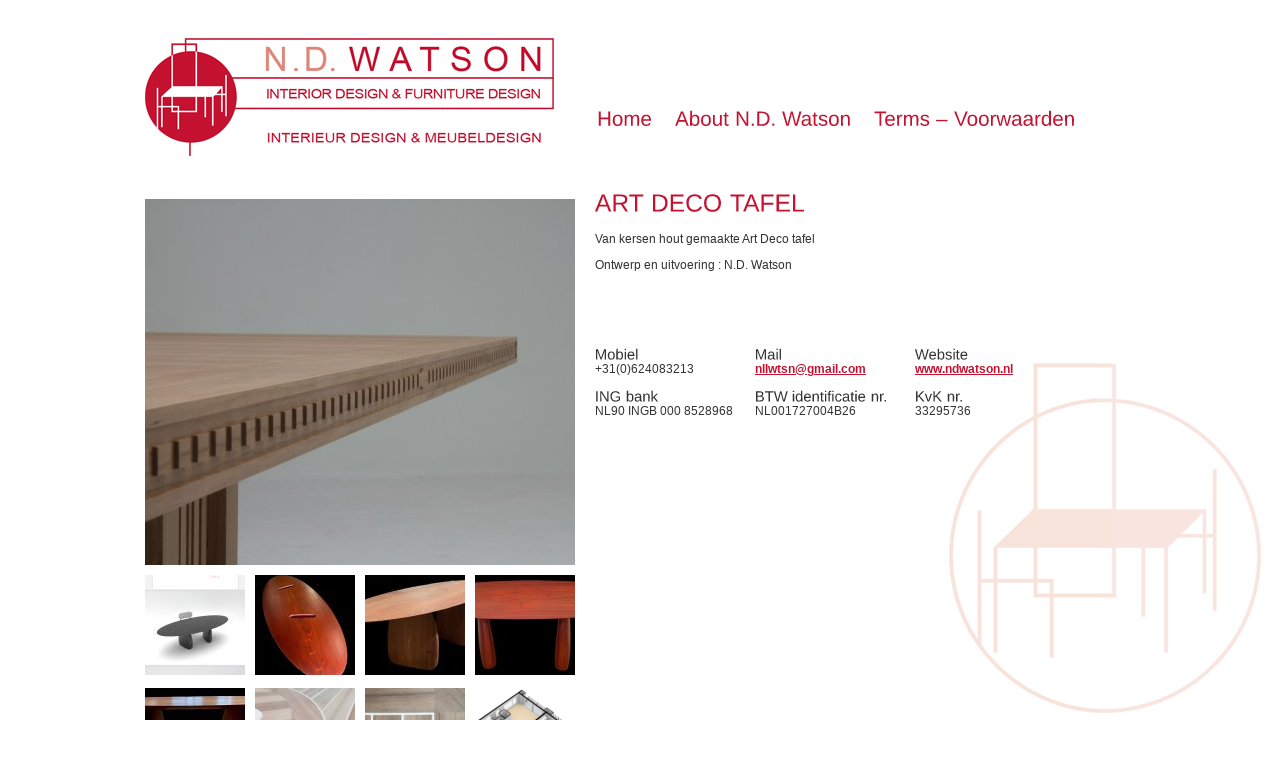

--- FILE ---
content_type: text/html; charset=UTF-8
request_url: http://www.ndwatson.nl/werk/art-deco-tafel-4
body_size: 50304
content:
<!DOCTYPE html PUBLIC "-//W3C//DTD XHTML 1.0 Transitional//EN" "http://www.w3.org/TR/xhtml1/DTD/xhtml1-transitional.dtd">
<html xmlns="http://www.w3.org/1999/xhtml" lang="nl">
	<head profile="http://gmpg.org/xfn/11" />
	<title>ART DECO TAFEL &laquo;  Niall Watson | Meubels | Timmerwerk</title>
	<meta http-equiv="Content-Type" content="text/html; charset=UTF-8" />
	<link rel="pingback" href="http://www.ndwatson.nl/xmlrpc.php" />
		<link rel='archives' title='september 2023' href='http://www.ndwatson.nl/2023/09' />
	<link rel='archives' title='april 2021' href='http://www.ndwatson.nl/2021/04' />
	<link rel='archives' title='januari 2015' href='http://www.ndwatson.nl/2015/01' />
	<link rel='archives' title='april 2012' href='http://www.ndwatson.nl/2012/04' />
	<link rel='archives' title='december 2011' href='http://www.ndwatson.nl/2011/12' />
	<link rel='archives' title='april 2011' href='http://www.ndwatson.nl/2011/04' />
	<link rel='archives' title='maart 2011' href='http://www.ndwatson.nl/2011/03' />
	<meta name='robots' content='max-image-preview:large' />
<link rel="alternate" type="application/rss+xml" title="Niall Watson | Meubels | Timmerwerk &raquo; Feed" href="http://www.ndwatson.nl/feed" />
<link rel="alternate" type="application/rss+xml" title="Niall Watson | Meubels | Timmerwerk &raquo; reacties feed" href="http://www.ndwatson.nl/comments/feed" />
<link rel="alternate" type="application/rss+xml" title="Niall Watson | Meubels | Timmerwerk &raquo; ART DECO TAFEL Reacties feed" href="http://www.ndwatson.nl/werk/art-deco-tafel-4/feed" />
		<!-- This site uses the Google Analytics by MonsterInsights plugin v8.19 - Using Analytics tracking - https://www.monsterinsights.com/ -->
		<!-- Note: MonsterInsights is not currently configured on this site. The site owner needs to authenticate with Google Analytics in the MonsterInsights settings panel. -->
					<!-- No tracking code set -->
				<!-- / Google Analytics by MonsterInsights -->
		<script type="text/javascript">
window._wpemojiSettings = {"baseUrl":"https:\/\/s.w.org\/images\/core\/emoji\/14.0.0\/72x72\/","ext":".png","svgUrl":"https:\/\/s.w.org\/images\/core\/emoji\/14.0.0\/svg\/","svgExt":".svg","source":{"concatemoji":"http:\/\/www.ndwatson.nl\/wp-includes\/js\/wp-emoji-release.min.js?ver=6.3.7"}};
/*! This file is auto-generated */
!function(i,n){var o,s,e;function c(e){try{var t={supportTests:e,timestamp:(new Date).valueOf()};sessionStorage.setItem(o,JSON.stringify(t))}catch(e){}}function p(e,t,n){e.clearRect(0,0,e.canvas.width,e.canvas.height),e.fillText(t,0,0);var t=new Uint32Array(e.getImageData(0,0,e.canvas.width,e.canvas.height).data),r=(e.clearRect(0,0,e.canvas.width,e.canvas.height),e.fillText(n,0,0),new Uint32Array(e.getImageData(0,0,e.canvas.width,e.canvas.height).data));return t.every(function(e,t){return e===r[t]})}function u(e,t,n){switch(t){case"flag":return n(e,"\ud83c\udff3\ufe0f\u200d\u26a7\ufe0f","\ud83c\udff3\ufe0f\u200b\u26a7\ufe0f")?!1:!n(e,"\ud83c\uddfa\ud83c\uddf3","\ud83c\uddfa\u200b\ud83c\uddf3")&&!n(e,"\ud83c\udff4\udb40\udc67\udb40\udc62\udb40\udc65\udb40\udc6e\udb40\udc67\udb40\udc7f","\ud83c\udff4\u200b\udb40\udc67\u200b\udb40\udc62\u200b\udb40\udc65\u200b\udb40\udc6e\u200b\udb40\udc67\u200b\udb40\udc7f");case"emoji":return!n(e,"\ud83e\udef1\ud83c\udffb\u200d\ud83e\udef2\ud83c\udfff","\ud83e\udef1\ud83c\udffb\u200b\ud83e\udef2\ud83c\udfff")}return!1}function f(e,t,n){var r="undefined"!=typeof WorkerGlobalScope&&self instanceof WorkerGlobalScope?new OffscreenCanvas(300,150):i.createElement("canvas"),a=r.getContext("2d",{willReadFrequently:!0}),o=(a.textBaseline="top",a.font="600 32px Arial",{});return e.forEach(function(e){o[e]=t(a,e,n)}),o}function t(e){var t=i.createElement("script");t.src=e,t.defer=!0,i.head.appendChild(t)}"undefined"!=typeof Promise&&(o="wpEmojiSettingsSupports",s=["flag","emoji"],n.supports={everything:!0,everythingExceptFlag:!0},e=new Promise(function(e){i.addEventListener("DOMContentLoaded",e,{once:!0})}),new Promise(function(t){var n=function(){try{var e=JSON.parse(sessionStorage.getItem(o));if("object"==typeof e&&"number"==typeof e.timestamp&&(new Date).valueOf()<e.timestamp+604800&&"object"==typeof e.supportTests)return e.supportTests}catch(e){}return null}();if(!n){if("undefined"!=typeof Worker&&"undefined"!=typeof OffscreenCanvas&&"undefined"!=typeof URL&&URL.createObjectURL&&"undefined"!=typeof Blob)try{var e="postMessage("+f.toString()+"("+[JSON.stringify(s),u.toString(),p.toString()].join(",")+"));",r=new Blob([e],{type:"text/javascript"}),a=new Worker(URL.createObjectURL(r),{name:"wpTestEmojiSupports"});return void(a.onmessage=function(e){c(n=e.data),a.terminate(),t(n)})}catch(e){}c(n=f(s,u,p))}t(n)}).then(function(e){for(var t in e)n.supports[t]=e[t],n.supports.everything=n.supports.everything&&n.supports[t],"flag"!==t&&(n.supports.everythingExceptFlag=n.supports.everythingExceptFlag&&n.supports[t]);n.supports.everythingExceptFlag=n.supports.everythingExceptFlag&&!n.supports.flag,n.DOMReady=!1,n.readyCallback=function(){n.DOMReady=!0}}).then(function(){return e}).then(function(){var e;n.supports.everything||(n.readyCallback(),(e=n.source||{}).concatemoji?t(e.concatemoji):e.wpemoji&&e.twemoji&&(t(e.twemoji),t(e.wpemoji)))}))}((window,document),window._wpemojiSettings);
</script>
<style type="text/css">
img.wp-smiley,
img.emoji {
	display: inline !important;
	border: none !important;
	box-shadow: none !important;
	height: 1em !important;
	width: 1em !important;
	margin: 0 0.07em !important;
	vertical-align: -0.1em !important;
	background: none !important;
	padding: 0 !important;
}
</style>
	<link rel='stylesheet' id='wp-block-library-css' href='http://www.ndwatson.nl/wp-includes/css/dist/block-library/style.min.css?ver=6.3.7' type='text/css' media='all' />
<style id='classic-theme-styles-inline-css' type='text/css'>
/*! This file is auto-generated */
.wp-block-button__link{color:#fff;background-color:#32373c;border-radius:9999px;box-shadow:none;text-decoration:none;padding:calc(.667em + 2px) calc(1.333em + 2px);font-size:1.125em}.wp-block-file__button{background:#32373c;color:#fff;text-decoration:none}
</style>
<style id='global-styles-inline-css' type='text/css'>
body{--wp--preset--color--black: #000000;--wp--preset--color--cyan-bluish-gray: #abb8c3;--wp--preset--color--white: #ffffff;--wp--preset--color--pale-pink: #f78da7;--wp--preset--color--vivid-red: #cf2e2e;--wp--preset--color--luminous-vivid-orange: #ff6900;--wp--preset--color--luminous-vivid-amber: #fcb900;--wp--preset--color--light-green-cyan: #7bdcb5;--wp--preset--color--vivid-green-cyan: #00d084;--wp--preset--color--pale-cyan-blue: #8ed1fc;--wp--preset--color--vivid-cyan-blue: #0693e3;--wp--preset--color--vivid-purple: #9b51e0;--wp--preset--gradient--vivid-cyan-blue-to-vivid-purple: linear-gradient(135deg,rgba(6,147,227,1) 0%,rgb(155,81,224) 100%);--wp--preset--gradient--light-green-cyan-to-vivid-green-cyan: linear-gradient(135deg,rgb(122,220,180) 0%,rgb(0,208,130) 100%);--wp--preset--gradient--luminous-vivid-amber-to-luminous-vivid-orange: linear-gradient(135deg,rgba(252,185,0,1) 0%,rgba(255,105,0,1) 100%);--wp--preset--gradient--luminous-vivid-orange-to-vivid-red: linear-gradient(135deg,rgba(255,105,0,1) 0%,rgb(207,46,46) 100%);--wp--preset--gradient--very-light-gray-to-cyan-bluish-gray: linear-gradient(135deg,rgb(238,238,238) 0%,rgb(169,184,195) 100%);--wp--preset--gradient--cool-to-warm-spectrum: linear-gradient(135deg,rgb(74,234,220) 0%,rgb(151,120,209) 20%,rgb(207,42,186) 40%,rgb(238,44,130) 60%,rgb(251,105,98) 80%,rgb(254,248,76) 100%);--wp--preset--gradient--blush-light-purple: linear-gradient(135deg,rgb(255,206,236) 0%,rgb(152,150,240) 100%);--wp--preset--gradient--blush-bordeaux: linear-gradient(135deg,rgb(254,205,165) 0%,rgb(254,45,45) 50%,rgb(107,0,62) 100%);--wp--preset--gradient--luminous-dusk: linear-gradient(135deg,rgb(255,203,112) 0%,rgb(199,81,192) 50%,rgb(65,88,208) 100%);--wp--preset--gradient--pale-ocean: linear-gradient(135deg,rgb(255,245,203) 0%,rgb(182,227,212) 50%,rgb(51,167,181) 100%);--wp--preset--gradient--electric-grass: linear-gradient(135deg,rgb(202,248,128) 0%,rgb(113,206,126) 100%);--wp--preset--gradient--midnight: linear-gradient(135deg,rgb(2,3,129) 0%,rgb(40,116,252) 100%);--wp--preset--font-size--small: 13px;--wp--preset--font-size--medium: 20px;--wp--preset--font-size--large: 36px;--wp--preset--font-size--x-large: 42px;--wp--preset--spacing--20: 0.44rem;--wp--preset--spacing--30: 0.67rem;--wp--preset--spacing--40: 1rem;--wp--preset--spacing--50: 1.5rem;--wp--preset--spacing--60: 2.25rem;--wp--preset--spacing--70: 3.38rem;--wp--preset--spacing--80: 5.06rem;--wp--preset--shadow--natural: 6px 6px 9px rgba(0, 0, 0, 0.2);--wp--preset--shadow--deep: 12px 12px 50px rgba(0, 0, 0, 0.4);--wp--preset--shadow--sharp: 6px 6px 0px rgba(0, 0, 0, 0.2);--wp--preset--shadow--outlined: 6px 6px 0px -3px rgba(255, 255, 255, 1), 6px 6px rgba(0, 0, 0, 1);--wp--preset--shadow--crisp: 6px 6px 0px rgba(0, 0, 0, 1);}:where(.is-layout-flex){gap: 0.5em;}:where(.is-layout-grid){gap: 0.5em;}body .is-layout-flow > .alignleft{float: left;margin-inline-start: 0;margin-inline-end: 2em;}body .is-layout-flow > .alignright{float: right;margin-inline-start: 2em;margin-inline-end: 0;}body .is-layout-flow > .aligncenter{margin-left: auto !important;margin-right: auto !important;}body .is-layout-constrained > .alignleft{float: left;margin-inline-start: 0;margin-inline-end: 2em;}body .is-layout-constrained > .alignright{float: right;margin-inline-start: 2em;margin-inline-end: 0;}body .is-layout-constrained > .aligncenter{margin-left: auto !important;margin-right: auto !important;}body .is-layout-constrained > :where(:not(.alignleft):not(.alignright):not(.alignfull)){max-width: var(--wp--style--global--content-size);margin-left: auto !important;margin-right: auto !important;}body .is-layout-constrained > .alignwide{max-width: var(--wp--style--global--wide-size);}body .is-layout-flex{display: flex;}body .is-layout-flex{flex-wrap: wrap;align-items: center;}body .is-layout-flex > *{margin: 0;}body .is-layout-grid{display: grid;}body .is-layout-grid > *{margin: 0;}:where(.wp-block-columns.is-layout-flex){gap: 2em;}:where(.wp-block-columns.is-layout-grid){gap: 2em;}:where(.wp-block-post-template.is-layout-flex){gap: 1.25em;}:where(.wp-block-post-template.is-layout-grid){gap: 1.25em;}.has-black-color{color: var(--wp--preset--color--black) !important;}.has-cyan-bluish-gray-color{color: var(--wp--preset--color--cyan-bluish-gray) !important;}.has-white-color{color: var(--wp--preset--color--white) !important;}.has-pale-pink-color{color: var(--wp--preset--color--pale-pink) !important;}.has-vivid-red-color{color: var(--wp--preset--color--vivid-red) !important;}.has-luminous-vivid-orange-color{color: var(--wp--preset--color--luminous-vivid-orange) !important;}.has-luminous-vivid-amber-color{color: var(--wp--preset--color--luminous-vivid-amber) !important;}.has-light-green-cyan-color{color: var(--wp--preset--color--light-green-cyan) !important;}.has-vivid-green-cyan-color{color: var(--wp--preset--color--vivid-green-cyan) !important;}.has-pale-cyan-blue-color{color: var(--wp--preset--color--pale-cyan-blue) !important;}.has-vivid-cyan-blue-color{color: var(--wp--preset--color--vivid-cyan-blue) !important;}.has-vivid-purple-color{color: var(--wp--preset--color--vivid-purple) !important;}.has-black-background-color{background-color: var(--wp--preset--color--black) !important;}.has-cyan-bluish-gray-background-color{background-color: var(--wp--preset--color--cyan-bluish-gray) !important;}.has-white-background-color{background-color: var(--wp--preset--color--white) !important;}.has-pale-pink-background-color{background-color: var(--wp--preset--color--pale-pink) !important;}.has-vivid-red-background-color{background-color: var(--wp--preset--color--vivid-red) !important;}.has-luminous-vivid-orange-background-color{background-color: var(--wp--preset--color--luminous-vivid-orange) !important;}.has-luminous-vivid-amber-background-color{background-color: var(--wp--preset--color--luminous-vivid-amber) !important;}.has-light-green-cyan-background-color{background-color: var(--wp--preset--color--light-green-cyan) !important;}.has-vivid-green-cyan-background-color{background-color: var(--wp--preset--color--vivid-green-cyan) !important;}.has-pale-cyan-blue-background-color{background-color: var(--wp--preset--color--pale-cyan-blue) !important;}.has-vivid-cyan-blue-background-color{background-color: var(--wp--preset--color--vivid-cyan-blue) !important;}.has-vivid-purple-background-color{background-color: var(--wp--preset--color--vivid-purple) !important;}.has-black-border-color{border-color: var(--wp--preset--color--black) !important;}.has-cyan-bluish-gray-border-color{border-color: var(--wp--preset--color--cyan-bluish-gray) !important;}.has-white-border-color{border-color: var(--wp--preset--color--white) !important;}.has-pale-pink-border-color{border-color: var(--wp--preset--color--pale-pink) !important;}.has-vivid-red-border-color{border-color: var(--wp--preset--color--vivid-red) !important;}.has-luminous-vivid-orange-border-color{border-color: var(--wp--preset--color--luminous-vivid-orange) !important;}.has-luminous-vivid-amber-border-color{border-color: var(--wp--preset--color--luminous-vivid-amber) !important;}.has-light-green-cyan-border-color{border-color: var(--wp--preset--color--light-green-cyan) !important;}.has-vivid-green-cyan-border-color{border-color: var(--wp--preset--color--vivid-green-cyan) !important;}.has-pale-cyan-blue-border-color{border-color: var(--wp--preset--color--pale-cyan-blue) !important;}.has-vivid-cyan-blue-border-color{border-color: var(--wp--preset--color--vivid-cyan-blue) !important;}.has-vivid-purple-border-color{border-color: var(--wp--preset--color--vivid-purple) !important;}.has-vivid-cyan-blue-to-vivid-purple-gradient-background{background: var(--wp--preset--gradient--vivid-cyan-blue-to-vivid-purple) !important;}.has-light-green-cyan-to-vivid-green-cyan-gradient-background{background: var(--wp--preset--gradient--light-green-cyan-to-vivid-green-cyan) !important;}.has-luminous-vivid-amber-to-luminous-vivid-orange-gradient-background{background: var(--wp--preset--gradient--luminous-vivid-amber-to-luminous-vivid-orange) !important;}.has-luminous-vivid-orange-to-vivid-red-gradient-background{background: var(--wp--preset--gradient--luminous-vivid-orange-to-vivid-red) !important;}.has-very-light-gray-to-cyan-bluish-gray-gradient-background{background: var(--wp--preset--gradient--very-light-gray-to-cyan-bluish-gray) !important;}.has-cool-to-warm-spectrum-gradient-background{background: var(--wp--preset--gradient--cool-to-warm-spectrum) !important;}.has-blush-light-purple-gradient-background{background: var(--wp--preset--gradient--blush-light-purple) !important;}.has-blush-bordeaux-gradient-background{background: var(--wp--preset--gradient--blush-bordeaux) !important;}.has-luminous-dusk-gradient-background{background: var(--wp--preset--gradient--luminous-dusk) !important;}.has-pale-ocean-gradient-background{background: var(--wp--preset--gradient--pale-ocean) !important;}.has-electric-grass-gradient-background{background: var(--wp--preset--gradient--electric-grass) !important;}.has-midnight-gradient-background{background: var(--wp--preset--gradient--midnight) !important;}.has-small-font-size{font-size: var(--wp--preset--font-size--small) !important;}.has-medium-font-size{font-size: var(--wp--preset--font-size--medium) !important;}.has-large-font-size{font-size: var(--wp--preset--font-size--large) !important;}.has-x-large-font-size{font-size: var(--wp--preset--font-size--x-large) !important;}
.wp-block-navigation a:where(:not(.wp-element-button)){color: inherit;}
:where(.wp-block-post-template.is-layout-flex){gap: 1.25em;}:where(.wp-block-post-template.is-layout-grid){gap: 1.25em;}
:where(.wp-block-columns.is-layout-flex){gap: 2em;}:where(.wp-block-columns.is-layout-grid){gap: 2em;}
.wp-block-pullquote{font-size: 1.5em;line-height: 1.6;}
</style>
<link rel="https://api.w.org/" href="http://www.ndwatson.nl/wp-json/" /><link rel="alternate" type="application/json" href="http://www.ndwatson.nl/wp-json/wp/v2/posts/614" /><link rel="EditURI" type="application/rsd+xml" title="RSD" href="http://www.ndwatson.nl/xmlrpc.php?rsd" />
<meta name="generator" content="WordPress 6.3.7" />
<link rel="canonical" href="http://www.ndwatson.nl/werk/art-deco-tafel-4" />
<link rel='shortlink' href='http://www.ndwatson.nl/?p=614' />
<link rel="alternate" type="application/json+oembed" href="http://www.ndwatson.nl/wp-json/oembed/1.0/embed?url=http%3A%2F%2Fwww.ndwatson.nl%2Fwerk%2Fart-deco-tafel-4" />
<link rel="alternate" type="text/xml+oembed" href="http://www.ndwatson.nl/wp-json/oembed/1.0/embed?url=http%3A%2F%2Fwww.ndwatson.nl%2Fwerk%2Fart-deco-tafel-4&#038;format=xml" />
	<script type="text/javascript" src="http://ajax.googleapis.com/ajax/libs/jquery/1.4/jquery.min.js"></script>
	<script type="text/javascript" src="http://www.ndwatson.nl/wp-content/themes/ndwatson/js/jquery.tipsy.js"></script>
	<script type="text/javascript" src="http://www.ndwatson.nl/wp-content/themes/ndwatson/js/cufon-yui.js"></script>
	<script type="text/javascript" src="http://www.ndwatson.nl/wp-content/themes/ndwatson/js/Liberation_Sans_400.font.js"></script>
	<script type="text/javascript">
		$(document).ready(function(){
			$('#work a').tipsy();
			Cufon.replace('h1,h3');
			Cufon.replace('#menu a',{hover: true});
		});
	</script>
	<link rel="stylesheet" href="http://www.ndwatson.nl/wp-content/themes/ndwatson/css/tipsy.css" type="text/css" media="screen, projection" />
	<link rel="stylesheet" href="http://www.ndwatson.nl/wp-content/themes/ndwatson/css/ndwatson.css?v3" type="text/css" media="screen, projection" />
</head>
<body class="post-template-default single single-post postid-614 single-format-standard">
	<div id="container">
		<a href="http://www.ndwatson.nl/" id="logo"><span class="screen-reader">Niall Watson | Meubels | Timmerwerk</span></a>
		<ul id="menu">
			<li class="page_item page-item-5"><a href="http://www.ndwatson.nl/">Home</a></li>
<li class="page_item page-item-25"><a href="http://www.ndwatson.nl/werk">About N.D. Watson</a></li>
<li class="page_item page-item-29"><a href="http://www.ndwatson.nl/over-nd-watson">Terms &#8211; Voorwaarden</a></li>
		</ul>
		<hr class="clear" />
		<div id="main">	
			<div id="content">
				<div class="post-614 post type-post status-publish format-standard has-post-thumbnail hentry category-werk" id="post-614">
					<h1>ART DECO TAFEL</h1>
					<div class="body">
						<p>Van kersen hout gemaakte Art Deco tafel</p>
<p>Ontwerp en uitvoering : N.D. Watson</p>
					</div>
				</div>
			</div>
<!-- begin sidebar -->
<ul id="footer">
<li id="text-3" class="widget widget_text"><span class="screen-reader">Werkplaats &#038; contact</span>			<div class="textwidget"><h3>Mobiel</h3>
<p>
	+31(0)624083213
</p>
<h3>ING bank</h3>
<p>NL90 INGB 000 8528968</p>

</div>
		</li><li id="text-4" class="widget widget_text"><span class="screen-reader">Mail &#038; Website</span>			<div class="textwidget"><h3>Mail</h3>
<p>
	<a href="mailto:nllwtsn@gmail.com">nllwtsn@gmail.com</a>
</p>
<h3>BTW identificatie nr.</h3>
<p> NL001727004B26</p>
</div>
		</li><li id="text-2" class="widget widget_text"><span class="screen-reader">Bank- &#038; kvkgegevens</span>			<div class="textwidget"><h3>Website</h3>
<p>
	<a href="http://www.ndwatson.nl/">www.ndwatson.nl</a>
</p>

<h3>KvK nr.</h3>
<p>33295736</p></div>
		</li></ul>
<!-- end sidebar -->
		</div>
		<div id="work">
<div class="image"><img width="430" height="366" src="http://www.ndwatson.nl/wp-content/uploads/2011/12/Art-Deco-tafel-kersen-rand-430x366.jpg" class="attachment-medium size-medium wp-post-image" alt="" decoding="async" fetchpriority="high" srcset="http://www.ndwatson.nl/wp-content/uploads/2011/12/Art-Deco-tafel-kersen-rand-430x366.jpg 430w, http://www.ndwatson.nl/wp-content/uploads/2011/12/Art-Deco-tafel-kersen-rand-1024x871.jpg 1024w" sizes="(max-width: 430px) 100vw, 430px" /></div>		<ul class="thumbs">
			<li><a href="http://www.ndwatson.nl/werk/ontwerp-gefreesde-elipse-tafel" title="ONTWERP GEFREESDE ELIPSE TAFEL"><img width="100" height="100" src="http://www.ndwatson.nl/wp-content/uploads/2023/09/Ontwerp-gefreesde-elipse-tafel-100x100.jpg" class="attachment-thumbnail size-thumbnail wp-post-image" alt="" decoding="async" loading="lazy" /></a></li>
			<li><a href="http://www.ndwatson.nl/werk/onderkant-gefreesde-elipse-tafel" title="ONDERKANT GEFREESDE ELIPSE TAFEL"><img width="100" height="100" src="http://www.ndwatson.nl/wp-content/uploads/2023/09/Elipse-tafel-onderaanzicht-100x100.jpg" class="attachment-thumbnail size-thumbnail wp-post-image" alt="" decoding="async" loading="lazy" /></a></li>
			<li><a href="http://www.ndwatson.nl/werk/perspectief-gefreesde-elipse-tafel" title="PERSPECTIEF GEFREESDE ELIPSE TAFEL"><img width="100" height="100" src="http://www.ndwatson.nl/wp-content/uploads/2023/09/Elipse-perspectief-100x100.jpg" class="attachment-thumbnail size-thumbnail wp-post-image" alt="" decoding="async" loading="lazy" /></a></li>
			<li><a href="http://www.ndwatson.nl/werk/vooraanzicht-2-gefreesde-elipse-tafel" title="VOORAANZICHT GEFREESDE ELIPSE TAFEL"><img width="100" height="100" src="http://www.ndwatson.nl/wp-content/uploads/2023/09/Elipse-tafel-vooraanzicht-100x100.jpg" class="attachment-thumbnail size-thumbnail wp-post-image" alt="" decoding="async" loading="lazy" /></a></li>
			<li><a href="http://www.ndwatson.nl/werk/vooraanzicht-gefreesde-elipse-tafel" title="VOORAANZICHT GEFREESDE ELIPSE TAFEL"><img width="100" height="100" src="http://www.ndwatson.nl/wp-content/uploads/2023/09/Elipse-tafel-vooraanzicht-2-100x100.jpg" class="attachment-thumbnail size-thumbnail wp-post-image" alt="" decoding="async" loading="lazy" /></a></li>
			<li><a href="http://www.ndwatson.nl/werk/superjacht-tender-teak-esdoorn-vloer-2" title="SUPERJACHT TENDER TEAK / ESDOORN VLOER"><img width="100" height="100" src="http://www.ndwatson.nl/wp-content/uploads/2021/04/Detail-vloer-superjacht-100x100.jpg" class="attachment-thumbnail size-thumbnail wp-post-image" alt="" decoding="async" loading="lazy" /></a></li>
			<li><a href="http://www.ndwatson.nl/werk/superjacht-tender-teak-esdoorn-vloer" title="SUPERJACHT TENDER TEAK / ESDOORN VLOER"><img width="100" height="100" src="http://www.ndwatson.nl/wp-content/uploads/2021/04/Detail-vloer-superjacht-2-100x100.jpg" class="attachment-thumbnail size-thumbnail wp-post-image" alt="" decoding="async" loading="lazy" /></a></li>
			<li><a href="http://www.ndwatson.nl/werk/overzicht-project-noten-cylinders-inbouwkasten" title="OVERZICHT PROJECT NOTEN CYLINDERS &#038; INBOUWKASTEN"><img width="100" height="100" src="http://www.ndwatson.nl/wp-content/uploads/2021/04/Overzicht-project-100x100.png" class="attachment-thumbnail size-thumbnail wp-post-image" alt="" decoding="async" loading="lazy" /></a></li>
			<li><a href="http://www.ndwatson.nl/werk/noten-cylinder-latten-kast" title="NOTEN CYLINDER &#038; &#8216;LATTEN&#8217; KAST"><img width="100" height="100" src="http://www.ndwatson.nl/wp-content/uploads/2021/04/Noten-cylinder-en-latten-kast-100x100.png" class="attachment-thumbnail size-thumbnail wp-post-image" alt="" decoding="async" loading="lazy" /></a></li>
			<li><a href="http://www.ndwatson.nl/werk/wasbak-noten-cylinders" title="WASBAK NOTEN CYLINDERS"><img width="100" height="100" src="http://www.ndwatson.nl/wp-content/uploads/2021/04/Wasbak-noten-cylinders-100x100.jpg" class="attachment-thumbnail size-thumbnail wp-post-image" alt="" decoding="async" loading="lazy" /></a></li>
			<li><a href="http://www.ndwatson.nl/werk/wasbak-bad-in-noten-cylinders" title="WASBAK &#038; BAD IN NOTEN CYLINDERS"><img width="100" height="100" src="http://www.ndwatson.nl/wp-content/uploads/2021/04/Wasbak-en-bad-noten-cylinders-100x100.jpg" class="attachment-thumbnail size-thumbnail wp-post-image" alt="" decoding="async" loading="lazy" /></a></li>
			<li><a href="http://www.ndwatson.nl/werk/inbouwkasten-muur-tot-muur" title="INBOUWKASTEN MUUR TOT MUUR"><img width="100" height="100" src="http://www.ndwatson.nl/wp-content/uploads/2021/04/Inbouwkasten-muur-tot-muur-100x100.jpg" class="attachment-thumbnail size-thumbnail wp-post-image" alt="" decoding="async" loading="lazy" /></a></li>
			<li><a href="http://www.ndwatson.nl/werk/binnenkant-noten-cylinders" title="BINNENKANT NOTEN CYLINDERS"><img width="100" height="100" src="http://www.ndwatson.nl/wp-content/uploads/2021/04/Binnenkant-noten-cylinders-100x100.jpg" class="attachment-thumbnail size-thumbnail wp-post-image" alt="" decoding="async" loading="lazy" /></a></li>
			<li><a href="http://www.ndwatson.nl/werk/noten-houten-keukenkast" title="NOTEN HOUTEN KEUKENKAST"><img width="100" height="100" src="http://www.ndwatson.nl/wp-content/uploads/2021/04/Noten-houten-keukenkast-100x100.png" class="attachment-thumbnail size-thumbnail wp-post-image" alt="" decoding="async" loading="lazy" /></a></li>
			<li><a href="http://www.ndwatson.nl/werk/messing-gespoten-keuken" title="MESSING GESPOTEN KEUKEN"><img width="100" height="100" src="http://www.ndwatson.nl/wp-content/uploads/2021/04/Messing-gespoten-keuken-100x100.png" class="attachment-thumbnail size-thumbnail wp-post-image" alt="" decoding="async" loading="lazy" /></a></li>
			<li><a href="http://www.ndwatson.nl/werk/noten-houten-trap" title="NOTEN HOUTEN TRAP"><img width="100" height="100" src="http://www.ndwatson.nl/wp-content/uploads/2021/04/Noten-houten-trap-100x100.png" class="attachment-thumbnail size-thumbnail wp-post-image" alt="" decoding="async" loading="lazy" /></a></li>
			<li><a href="http://www.ndwatson.nl/werk/raamluiken-met-geluids-isolatie" title="RAAMLUIKEN MET GELUIDS ISOLATIE"><img width="100" height="100" src="http://www.ndwatson.nl/wp-content/uploads/2021/04/Raamluiken-met-geluids-isolatie-100x100.jpg" class="attachment-thumbnail size-thumbnail wp-post-image" alt="" decoding="async" loading="lazy" /></a></li>
			<li><a href="http://www.ndwatson.nl/werk/waterkolom-vooraanzicht" title="WATERKOLOM VOORAANZICHT"><img width="100" height="100" src="http://www.ndwatson.nl/wp-content/uploads/2021/04/Waterkolom-vooraanzicht-100x100.jpg" class="attachment-thumbnail size-thumbnail wp-post-image" alt="" decoding="async" loading="lazy" /></a></li>
			<li><a href="http://www.ndwatson.nl/werk/waterkolom-waterpeil" title="WATERKOLOM WATERPEIL"><img width="100" height="100" src="http://www.ndwatson.nl/wp-content/uploads/2021/04/Waterkolom-waterpeil-100x100.jpg" class="attachment-thumbnail size-thumbnail wp-post-image" alt="" decoding="async" loading="lazy" /></a></li>
			<li><a href="http://www.ndwatson.nl/werk/water-kolom-achterkant" title="WATER KOLOM ACHTERKANT"><img width="100" height="100" src="http://www.ndwatson.nl/wp-content/uploads/2021/04/Waterkolom-achterkant-100x100.jpg" class="attachment-thumbnail size-thumbnail wp-post-image" alt="" decoding="async" loading="lazy" /></a></li>
			<li><a href="http://www.ndwatson.nl/werk/waterkolom-bediening" title="WATERKOLOM BEDIENING"><img width="100" height="100" src="http://www.ndwatson.nl/wp-content/uploads/2021/04/Waterkolom-liftbediening-100x100.jpg" class="attachment-thumbnail size-thumbnail wp-post-image" alt="" decoding="async" loading="lazy" /></a></li>
			<li><a href="http://www.ndwatson.nl/werk/waterkolom-detail" title="WATERKOLOM DETAIL SCHARNIER"><img width="100" height="100" src="http://www.ndwatson.nl/wp-content/uploads/2021/04/Waterkolom-detail-100x100.jpg" class="attachment-thumbnail size-thumbnail wp-post-image" alt="Watereffect, special effect, spiegel effect" decoding="async" loading="lazy" /></a></li>
			<li><a href="http://www.ndwatson.nl/werk/relatiegeschenk" title="RELATIEGESCHENK"><img width="100" height="100" src="http://www.ndwatson.nl/wp-content/uploads/2015/01/46.-Oceanco-Game-Box-2-100x100.jpg" class="attachment-thumbnail size-thumbnail wp-post-image" alt="" decoding="async" loading="lazy" /></a></li>
			<li><a href="http://www.ndwatson.nl/werk/relatiegeschenk-2" title="RELATIEGESCHENK"><img width="100" height="100" src="http://www.ndwatson.nl/wp-content/uploads/2015/01/47.-Oceanco-Game-Box-6-100x100.jpg" class="attachment-thumbnail size-thumbnail wp-post-image" alt="" decoding="async" loading="lazy" /></a></li>
			<li><a href="http://www.ndwatson.nl/werk/glazen-elipse-tafel-2" title="GLAZEN ELIPSE TAFEL"><img width="100" height="100" src="http://www.ndwatson.nl/wp-content/uploads/2015/01/2.Excellent-Beurs-tafel-2-100x100.jpg" class="attachment-thumbnail size-thumbnail wp-post-image" alt="" decoding="async" loading="lazy" /></a></li>
			<li><a href="http://www.ndwatson.nl/werk/glazen-elipse-tafel" title="GLAZEN ELIPSE TAFEL"><img width="100" height="100" src="http://www.ndwatson.nl/wp-content/uploads/2015/01/1.-Excellent-Beurs-tafel-11-100x100.jpg" class="attachment-thumbnail size-thumbnail wp-post-image" alt="" decoding="async" loading="lazy" /></a></li>
			<li><a href="http://www.ndwatson.nl/werk/eiken-boekenkast-3d-render" title="EIKEN BOEKENKAST (3D RENDER)"><img width="100" height="100" src="http://www.ndwatson.nl/wp-content/uploads/2011/04/eiken-boekenkast-3D-render-100x100.jpg" class="attachment-thumbnail size-thumbnail wp-post-image" alt="" decoding="async" loading="lazy" /></a></li>
			<li><a href="http://www.ndwatson.nl/werk/eiken-boekenkast" title="EIKEN BOEKENKAST"><img width="100" height="100" src="http://www.ndwatson.nl/wp-content/uploads/2011/11/eiken-boekenkast-met-trap-schuin-vooraanzicht-100x100.jpg" class="attachment-thumbnail size-thumbnail wp-post-image" alt="" decoding="async" loading="lazy" /></a></li>
			<li><a href="http://www.ndwatson.nl/werk/eiken-boekenkast-2" title="EIKEN BOEKENKAST 2"><img width="100" height="100" src="http://www.ndwatson.nl/wp-content/uploads/2011/11/eiken-boekenkast-met-trap-zijaanzicht-100x100.jpg" class="attachment-thumbnail size-thumbnail wp-post-image" alt="" decoding="async" loading="lazy" /></a></li>
			<li><a href="http://www.ndwatson.nl/werk/eiken-boekenkast-1" title="EIKEN BOEKENKAST 1"><img width="100" height="100" src="http://www.ndwatson.nl/wp-content/uploads/2011/11/eiken-boekenkast-met-trap-schuin-zijaanzicht-100x100.jpg" class="attachment-thumbnail size-thumbnail wp-post-image" alt="" decoding="async" loading="lazy" /></a></li>
			<li><a href="http://www.ndwatson.nl/werk/art-deco-tafel-7" title="ART DECO TAFEL"><img width="100" height="100" src="http://www.ndwatson.nl/wp-content/uploads/2011/12/rechthoekige-tafel-met-landschap-inleg-100x100.png" class="attachment-thumbnail size-thumbnail wp-post-image" alt="" decoding="async" loading="lazy" /></a></li>
			<li><a href="http://www.ndwatson.nl/werk/art-deco-tafel-2" title="ART DECO TAFEL"><img width="100" height="100" src="http://www.ndwatson.nl/wp-content/uploads/2011/12/Art-Deco-tafel-kersen1-100x100.jpg" class="attachment-thumbnail size-thumbnail wp-post-image" alt="" decoding="async" loading="lazy" /></a></li>
			<li><a href="http://www.ndwatson.nl/werk/art-deco-tafel" title="ART DECO TAFEL"><img width="100" height="100" src="http://www.ndwatson.nl/wp-content/uploads/2011/12/Art-Deco-tafel-kersen-onderstel-100x100.jpg" class="attachment-thumbnail size-thumbnail wp-post-image" alt="" decoding="async" loading="lazy" /></a></li>
			<li><a href="http://www.ndwatson.nl/werk/art-deco-tafel-3" title="ART DECO TAFEL"><img width="100" height="100" src="http://www.ndwatson.nl/wp-content/uploads/2011/12/Art-Deco-tafel-kersen-onderstel-rand-100x100.jpg" class="attachment-thumbnail size-thumbnail wp-post-image" alt="" decoding="async" loading="lazy" /></a></li>
			<li><a href="http://www.ndwatson.nl/werk/art-deco-tafel-4" title="ART DECO TAFEL"><img width="100" height="100" src="http://www.ndwatson.nl/wp-content/uploads/2011/12/Art-Deco-tafel-kersen-rand-100x100.jpg" class="attachment-thumbnail size-thumbnail wp-post-image" alt="" decoding="async" loading="lazy" /></a></li>
			<li><a href="http://www.ndwatson.nl/werk/art-deco-tafel-5" title="ART DECO TAFEL"><img width="100" height="100" src="http://www.ndwatson.nl/wp-content/uploads/2011/12/Art-Deco-tafel-kersen-rand-inleg-100x100.jpg" class="attachment-thumbnail size-thumbnail wp-post-image" alt="" decoding="async" loading="lazy" /></a></li>
			<li><a href="http://www.ndwatson.nl/werk/art-deco-tafel-6" title="ART DECO TAFEL"><img width="100" height="100" src="http://www.ndwatson.nl/wp-content/uploads/2011/12/Art-deco-tafel-kersen-blad-1-100x100.jpg" class="attachment-thumbnail size-thumbnail wp-post-image" alt="" decoding="async" loading="lazy" /></a></li>
			<li><a href="http://www.ndwatson.nl/werk/keuken" title="KEUKEN"><img width="100" height="100" src="http://www.ndwatson.nl/wp-content/uploads/2011/04/Keuken-met-leer-beklede-deurtjes-vooraanzicht-100x100.jpg" class="attachment-thumbnail size-thumbnail wp-post-image" alt="" decoding="async" loading="lazy" /></a></li>
			<li><a href="http://www.ndwatson.nl/werk/keuken-3" title="KEUKEN 1"><img width="100" height="100" src="http://www.ndwatson.nl/wp-content/uploads/2011/04/Keuken-met-leer-beklede-deurtjes-overzicht-100x100.jpg" class="attachment-thumbnail size-thumbnail wp-post-image" alt="" decoding="async" loading="lazy" /></a></li>
			<li><a href="http://www.ndwatson.nl/werk/keuken-2" title="KEUKEN 2"><img width="100" height="100" src="http://www.ndwatson.nl/wp-content/uploads/2011/04/Keuken-met-leer-beklede-deurtjes-nis-100x100.jpg" class="attachment-thumbnail size-thumbnail wp-post-image" alt="" decoding="async" loading="lazy" /></a></li>
			<li><a href="http://www.ndwatson.nl/werk/keuken-4" title="KEUKEN 3"><img width="100" height="100" src="http://www.ndwatson.nl/wp-content/uploads/2011/04/Stoelen-met-hetzelfde-leer-bekleed-als-keuken-100x100.jpg" class="attachment-thumbnail size-thumbnail wp-post-image" alt="" decoding="async" loading="lazy" /></a></li>
			<li><a href="http://www.ndwatson.nl/werk/keuken-5" title="KEUKEN 4"><img width="100" height="100" src="http://www.ndwatson.nl/wp-content/uploads/2011/11/Keuken-met-leer-beklede-deurtjes-glazen-blad-100x100.jpg" class="attachment-thumbnail size-thumbnail wp-post-image" alt="" decoding="async" loading="lazy" /></a></li>
			<li><a href="http://www.ndwatson.nl/werk/glas-staal-servieskast" title="GLAS &#038; STAAL SERVIESKAST"><img width="100" height="100" src="http://www.ndwatson.nl/wp-content/uploads/2011/11/Servies-kast-van-glas-en-staal-100x100.jpg" class="attachment-thumbnail size-thumbnail wp-post-image" alt="" decoding="async" loading="lazy" /></a></li>
			<li><a href="http://www.ndwatson.nl/werk/keuken-trap" title="KEUKEN-TRAP"><img width="100" height="100" src="http://www.ndwatson.nl/wp-content/uploads/2011/03/Keukentrap-100x100.jpg" class="attachment-thumbnail size-thumbnail wp-post-image" alt="" decoding="async" loading="lazy" /></a></li>
			<li><a href="http://www.ndwatson.nl/werk/keuken-trap-detail" title="KEUKEN-TRAP DETAIL"><img width="100" height="100" src="http://www.ndwatson.nl/wp-content/uploads/2011/03/Keukentrap-detail-100x100.jpg" class="attachment-thumbnail size-thumbnail wp-post-image" alt="" decoding="async" loading="lazy" /></a></li>
			<li><a href="http://www.ndwatson.nl/werk/eiken-servieskast-3d-tekening" title="SERVIESKAST 3D TEKENING"><img width="100" height="100" src="http://www.ndwatson.nl/wp-content/uploads/2011/04/Eiken-buffetkast-3D-tekening-100x100.jpg" class="attachment-thumbnail size-thumbnail wp-post-image" alt="" decoding="async" loading="lazy" /></a></li>
			<li><a href="http://www.ndwatson.nl/werk/eiken-servieskast-open" title="SERVIESKAST OPEN"><img width="100" height="100" src="http://www.ndwatson.nl/wp-content/uploads/2011/04/Eiken-bufffetkast-open-100x100.jpg" class="attachment-thumbnail size-thumbnail wp-post-image" alt="" decoding="async" loading="lazy" srcset="http://www.ndwatson.nl/wp-content/uploads/2011/04/Eiken-bufffetkast-open-100x100.jpg 100w, http://www.ndwatson.nl/wp-content/uploads/2011/04/Eiken-bufffetkast-open-430x430.jpg 430w, http://www.ndwatson.nl/wp-content/uploads/2011/04/Eiken-bufffetkast-open-1024x1024.jpg 1024w, http://www.ndwatson.nl/wp-content/uploads/2011/04/Eiken-bufffetkast-open.jpg 1334w" sizes="(max-width: 100px) 100vw, 100px" /></a></li>
			<li><a href="http://www.ndwatson.nl/werk/eiken-schoenenkast-dicht" title="SCHOENENKAST DICHT"><img width="100" height="100" src="http://www.ndwatson.nl/wp-content/uploads/2011/04/Eiken-schoenenkast-dicht-100x100.jpg" class="attachment-thumbnail size-thumbnail wp-post-image" alt="" decoding="async" loading="lazy" srcset="http://www.ndwatson.nl/wp-content/uploads/2011/04/Eiken-schoenenkast-dicht-100x100.jpg 100w, http://www.ndwatson.nl/wp-content/uploads/2011/04/Eiken-schoenenkast-dicht-430x429.jpg 430w, http://www.ndwatson.nl/wp-content/uploads/2011/04/Eiken-schoenenkast-dicht-1024x1024.jpg 1024w, http://www.ndwatson.nl/wp-content/uploads/2011/04/Eiken-schoenenkast-dicht.jpg 1127w" sizes="(max-width: 100px) 100vw, 100px" /></a></li>
			<li><a href="http://www.ndwatson.nl/werk/eiken-schoenenkast-open" title="SCHOENENKAST OPEN"><img width="100" height="100" src="http://www.ndwatson.nl/wp-content/uploads/2011/04/Eiken-schoenenkast-open-100x100.jpg" class="attachment-thumbnail size-thumbnail wp-post-image" alt="" decoding="async" loading="lazy" srcset="http://www.ndwatson.nl/wp-content/uploads/2011/04/Eiken-schoenenkast-open-100x100.jpg 100w, http://www.ndwatson.nl/wp-content/uploads/2011/04/Eiken-schoenenkast-open-430x430.jpg 430w, http://www.ndwatson.nl/wp-content/uploads/2011/04/Eiken-schoenenkast-open-1024x1024.jpg 1024w, http://www.ndwatson.nl/wp-content/uploads/2011/04/Eiken-schoenenkast-open.jpg 1222w" sizes="(max-width: 100px) 100vw, 100px" /></a></li>
			<li><a href="http://www.ndwatson.nl/werk/eiken-muziekkast" title="MUZIEKKAST"><img width="100" height="100" src="http://www.ndwatson.nl/wp-content/uploads/2011/04/Eiken-muziekkast-100x100.jpg" class="attachment-thumbnail size-thumbnail wp-post-image" alt="" decoding="async" loading="lazy" srcset="http://www.ndwatson.nl/wp-content/uploads/2011/04/Eiken-muziekkast-100x100.jpg 100w, http://www.ndwatson.nl/wp-content/uploads/2011/04/Eiken-muziekkast-430x430.jpg 430w, http://www.ndwatson.nl/wp-content/uploads/2011/04/Eiken-muziekkast-1024x1024.jpg 1024w" sizes="(max-width: 100px) 100vw, 100px" /></a></li>
			<li><a href="http://www.ndwatson.nl/werk/mdf-hoogglans-gepolijste-kinder-kast" title="KINDER-KAST DICHT"><img width="100" height="100" src="http://www.ndwatson.nl/wp-content/uploads/2011/04/MDF-verf.-Speelgoed-kast.-100x100.jpg" class="attachment-thumbnail size-thumbnail wp-post-image" alt="" decoding="async" loading="lazy" /></a></li>
			<li><a href="http://www.ndwatson.nl/werk/mdf-hoogglans-gepolijste-kinder-kast-open" title="KINDER-KAST OPEN"><img width="100" height="100" src="http://www.ndwatson.nl/wp-content/uploads/2011/04/MDF-verf.-Speelgoed-kast-open-100x100.jpg" class="attachment-thumbnail size-thumbnail wp-post-image" alt="" decoding="async" loading="lazy" /></a></li>
			<li><a href="http://www.ndwatson.nl/werk/jatoba-schuifdeur" title="SCHUIFDEUR DICHT"><img width="100" height="100" src="http://www.ndwatson.nl/wp-content/uploads/2011/04/Jatoba-melkglas-schuifdeur-dicht-100x100.jpg" class="attachment-thumbnail size-thumbnail wp-post-image" alt="" decoding="async" loading="lazy" /></a></li>
			<li><a href="http://www.ndwatson.nl/werk/jatoba-schuifdeur-open" title="SCHUIFDEUR OPEN"><img width="100" height="100" src="http://www.ndwatson.nl/wp-content/uploads/2011/04/Jatoba-melkglas-schuifdeur-open-100x100.jpg" class="attachment-thumbnail size-thumbnail wp-post-image" alt="" decoding="async" loading="lazy" /></a></li>
			<li><a href="http://www.ndwatson.nl/werk/eiken-elipse-tafel" title="ELLIPS TAFEL"><img width="100" height="100" src="http://www.ndwatson.nl/wp-content/uploads/2011/04/Eiken-elipse-tafel-100x100.jpg" class="attachment-thumbnail size-thumbnail wp-post-image" alt="" decoding="async" loading="lazy" /></a></li>
			<li><a href="http://www.ndwatson.nl/werk/eiken-bankje" title="BANKJE"><img width="100" height="100" src="http://www.ndwatson.nl/wp-content/uploads/2011/04/Eiken-bankje-100x100.jpg" class="attachment-thumbnail size-thumbnail wp-post-image" alt="" decoding="async" loading="lazy" /></a></li>
			<li><a href="http://www.ndwatson.nl/werk/spiegel-fontijn" title="SPIEGEL FONTEIN"><img width="100" height="100" src="http://www.ndwatson.nl/wp-content/uploads/2011/04/Eiken-toilet-fontein-100x100.jpg" class="attachment-thumbnail size-thumbnail wp-post-image" alt="" decoding="async" loading="lazy" /></a></li>
			<li><a href="http://www.ndwatson.nl/werk/eiken-fontijn" title="FONTEIN"><img width="100" height="100" src="http://www.ndwatson.nl/wp-content/uploads/2011/04/Eiken-fontein-rond-100x100.jpg" class="attachment-thumbnail size-thumbnail wp-post-image" alt="" decoding="async" loading="lazy" /></a></li>
			<li><a href="http://www.ndwatson.nl/werk/mdf-vaste-gangkasten-1" title="VASTE GANG KASTEN 1"><img width="100" height="100" src="http://www.ndwatson.nl/wp-content/uploads/2011/04/Vuren-MDF-verf.-Vaste-gangkasten.-100x100.jpg" class="attachment-thumbnail size-thumbnail wp-post-image" alt="" decoding="async" loading="lazy" /></a></li>
			<li><a href="http://www.ndwatson.nl/werk/mdf-vaste-gang-kasten-2" title="VASTE GANG KASTEN 2"><img width="100" height="100" src="http://www.ndwatson.nl/wp-content/uploads/2011/04/Vuren-MDF-verf.-Vaste-gangkasten-0--100x100.jpg" class="attachment-thumbnail size-thumbnail wp-post-image" alt="" decoding="async" loading="lazy" /></a></li>
			<li><a href="http://www.ndwatson.nl/werk/mdf-slaapkamerkasten" title="SLAAPKAMER-KASTEN"><img width="100" height="100" src="http://www.ndwatson.nl/wp-content/uploads/2011/04/Vuren-MDF-verf.-slaapkamerkasten-100x100.jpg" class="attachment-thumbnail size-thumbnail wp-post-image" alt="" decoding="async" loading="lazy" /></a></li>
			<li><a href="http://www.ndwatson.nl/werk/mdf-multimedia-kast" title="MULTIMEDIA KAST"><img width="100" height="100" src="http://www.ndwatson.nl/wp-content/uploads/2011/04/MDF-verf.-Multimedia-kasten.-100x100.jpg" class="attachment-thumbnail size-thumbnail wp-post-image" alt="" decoding="async" loading="lazy" srcset="http://www.ndwatson.nl/wp-content/uploads/2011/04/MDF-verf.-Multimedia-kasten.-100x100.jpg 100w, http://www.ndwatson.nl/wp-content/uploads/2011/04/MDF-verf.-Multimedia-kasten.-430x430.jpg 430w, http://www.ndwatson.nl/wp-content/uploads/2011/04/MDF-verf.-Multimedia-kasten.-1022x1024.jpg 1022w, http://www.ndwatson.nl/wp-content/uploads/2011/04/MDF-verf.-Multimedia-kasten..jpg 1166w" sizes="(max-width: 100px) 100vw, 100px" /></a></li>
			<li><a href="http://www.ndwatson.nl/werk/eiken-voordeur" title="VOORDEUR"><img width="100" height="100" src="http://www.ndwatson.nl/wp-content/uploads/2011/04/Eiken-voordeur-100x100.jpg" class="attachment-thumbnail size-thumbnail wp-post-image" alt="" decoding="async" loading="lazy" /></a></li>
			<li><a href="http://www.ndwatson.nl/werk/mdf-verdiepingshoge-deuren" title="VERDIEPINGSHOGE DEUREN DICHT"><img width="100" height="100" src="http://www.ndwatson.nl/wp-content/uploads/2011/04/Verdiepingshoge-deur-dicht-100x100.jpg" class="attachment-thumbnail size-thumbnail wp-post-image" alt="" decoding="async" loading="lazy" /></a></li>
			<li><a href="http://www.ndwatson.nl/werk/mdf-populier-verdiepings-hoge-schuifdeur-dicht" title="VERDIEPINGS HOGE SCHUIFDEUR DICHT"><img width="100" height="100" src="http://www.ndwatson.nl/wp-content/uploads/2011/04/Verdiepingshoge-schuifdeur-dicht-100x100.jpg" class="attachment-thumbnail size-thumbnail wp-post-image" alt="" decoding="async" loading="lazy" /></a></li>
			<li><a href="http://www.ndwatson.nl/werk/mdf-populieren-verdiepingshoge-schuifdeur-open" title="VERDIEPINGS HOGE SCHUIFDEUR OPEN"><img width="100" height="100" src="http://www.ndwatson.nl/wp-content/uploads/2011/04/Verdiepingshoge-schuifdeur-open-100x100.jpg" class="attachment-thumbnail size-thumbnail wp-post-image" alt="" decoding="async" loading="lazy" /></a></li>
			<li><a href="http://www.ndwatson.nl/werk/underlayment-vergadertafel" title="VERGADERTAFEL"><img width="100" height="100" src="http://www.ndwatson.nl/wp-content/uploads/2011/04/Underlayment-beits.-Vergadertafel-100x100.jpg" class="attachment-thumbnail size-thumbnail wp-post-image" alt="" decoding="async" loading="lazy" /></a></li>
			<li><a href="http://www.ndwatson.nl/werk/underlayment-dossier-kast" title="DOSSIER-KAST"><img width="100" height="100" src="http://www.ndwatson.nl/wp-content/uploads/2011/04/Underlayment-verf.-dossierkasten-100x100.jpg" class="attachment-thumbnail size-thumbnail wp-post-image" alt="" decoding="async" loading="lazy" srcset="http://www.ndwatson.nl/wp-content/uploads/2011/04/Underlayment-verf.-dossierkasten-100x100.jpg 100w, http://www.ndwatson.nl/wp-content/uploads/2011/04/Underlayment-verf.-dossierkasten-430x429.jpg 430w, http://www.ndwatson.nl/wp-content/uploads/2011/04/Underlayment-verf.-dossierkasten-1024x1024.jpg 1024w, http://www.ndwatson.nl/wp-content/uploads/2011/04/Underlayment-verf.-dossierkasten.jpg 1377w" sizes="(max-width: 100px) 100vw, 100px" /></a></li>
			<li><a href="http://www.ndwatson.nl/werk/underlayment-hangmap-kast" title="HANGMAP-KAST"><img width="100" height="100" src="http://www.ndwatson.nl/wp-content/uploads/2011/04/Underlayment-verf.-hangmapkasten-100x100.jpg" class="attachment-thumbnail size-thumbnail wp-post-image" alt="" decoding="async" loading="lazy" srcset="http://www.ndwatson.nl/wp-content/uploads/2011/04/Underlayment-verf.-hangmapkasten-100x100.jpg 100w, http://www.ndwatson.nl/wp-content/uploads/2011/04/Underlayment-verf.-hangmapkasten-430x430.jpg 430w, http://www.ndwatson.nl/wp-content/uploads/2011/04/Underlayment-verf.-hangmapkasten-1024x1024.jpg 1024w, http://www.ndwatson.nl/wp-content/uploads/2011/04/Underlayment-verf.-hangmapkasten.jpg 1421w" sizes="(max-width: 100px) 100vw, 100px" /></a></li>
			<li><a href="http://www.ndwatson.nl/werk/mdf-koffie-bar-detail" title="KOFFIE BAR DETAIL"><img width="100" height="100" src="http://www.ndwatson.nl/wp-content/uploads/2011/04/MDF-coffeebar-detail-100x100.jpg" class="attachment-thumbnail size-thumbnail wp-post-image" alt="" decoding="async" loading="lazy" /></a></li>
			<li><a href="http://www.ndwatson.nl/werk/mdf-koffie-bar" title="KOFFIE BAR"><img width="100" height="100" src="http://www.ndwatson.nl/wp-content/uploads/2011/04/MDF-coffeebar-vooraanzicht-100x100.jpg" class="attachment-thumbnail size-thumbnail wp-post-image" alt="" decoding="async" loading="lazy" /></a></li>
			<li><a href="http://www.ndwatson.nl/werk/mdf-traanplaat-balie" title="BALIE MUZIEKWINKEL"><img width="100" height="100" src="http://www.ndwatson.nl/wp-content/uploads/2011/04/MDF-traanplaat-balies-100x100.jpg" class="attachment-thumbnail size-thumbnail wp-post-image" alt="" decoding="async" loading="lazy" /></a></li>
			<li><a href="http://www.ndwatson.nl/werk/mdf-vitrine-kasten" title="VITRINE KASTEN"><img width="100" height="100" src="http://www.ndwatson.nl/wp-content/uploads/2011/04/MDF-vitrinekasten-100x100.jpg" class="attachment-thumbnail size-thumbnail wp-post-image" alt="" decoding="async" loading="lazy" /></a></li>
			<li><a href="http://www.ndwatson.nl/werk/boeken-kast" title="BOEKEN KAST"><img width="100" height="100" src="http://www.ndwatson.nl/wp-content/uploads/2011/04/HPL-boekenkast-vooraanzicht-100x100.jpg" class="attachment-thumbnail size-thumbnail wp-post-image" alt="" decoding="async" loading="lazy" /></a></li>
			<li><a href="http://www.ndwatson.nl/werk/boekenkast" title="BOEKENKAST DETAIL"><img width="100" height="100" src="http://www.ndwatson.nl/wp-content/uploads/2011/03/HPL-boekenkast-detail-100x100.jpg" class="attachment-thumbnail size-thumbnail wp-post-image" alt="" decoding="async" loading="lazy" /></a></li>
			<li><a href="http://www.ndwatson.nl/werk/apple-computer-bureau" title="APPLE COMPUTER BUREAU"><img width="100" height="100" src="http://www.ndwatson.nl/wp-content/uploads/2011/04/HPL-wenge-en-RvS.-iBureau-vooraanzicht-100x100.jpg" class="attachment-thumbnail size-thumbnail wp-post-image" alt="" decoding="async" loading="lazy" /></a></li>
			<li><a href="http://www.ndwatson.nl/werk/apple-computer-bureau-detail" title="APPLE COMPUTER BUREAU DETAIL"><img width="100" height="100" src="http://www.ndwatson.nl/wp-content/uploads/2011/04/HPL-wenge-en-RvS.-iBureau-detail.-100x100.jpg" class="attachment-thumbnail size-thumbnail wp-post-image" alt="" decoding="async" loading="lazy" /></a></li>
			<li><a href="http://www.ndwatson.nl/werk/eiken-keuken" title="KEUKEN 1"><img width="100" height="100" src="http://www.ndwatson.nl/wp-content/uploads/2011/04/Eiken-keuken-met-graniet-werkbladen-100x100.jpg" class="attachment-thumbnail size-thumbnail wp-post-image" alt="" decoding="async" loading="lazy" /></a></li>
			<li><a href="http://www.ndwatson.nl/werk/eiken-keuken-detail" title="KEUKEN 2"><img width="100" height="100" src="http://www.ndwatson.nl/wp-content/uploads/2011/04/Eiken-keuken-met-graniet-werkbladen-0-100x100.jpg" class="attachment-thumbnail size-thumbnail wp-post-image" alt="" decoding="async" loading="lazy" /></a></li>
			<li><a href="http://www.ndwatson.nl/werk/eiken-keuken-detail-3" title="KEUKEN DETAIL 1"><img width="100" height="100" src="http://www.ndwatson.nl/wp-content/uploads/2011/04/Magic-corner-met-autom.-licht-100x100.jpg" class="attachment-thumbnail size-thumbnail wp-post-image" alt="" decoding="async" loading="lazy" /></a></li>
			<li><a href="http://www.ndwatson.nl/werk/eiken-keuken-detail-2" title="KEUKEN DETAIL 2"><img width="100" height="100" src="http://www.ndwatson.nl/wp-content/uploads/2011/04/Hakblok-met-apothekers-kastjes-100x100.jpg" class="attachment-thumbnail size-thumbnail wp-post-image" alt="" decoding="async" loading="lazy" /></a></li>
			<li><a href="http://www.ndwatson.nl/werk/witte-bank-met-knopen" title="WITTE BANK MET KNOPEN"><img width="100" height="100" src="http://www.ndwatson.nl/wp-content/uploads/2011/04/Witte-bank-met-knopen-100x100.jpg" class="attachment-thumbnail size-thumbnail wp-post-image" alt="" decoding="async" loading="lazy" /></a></li>
		</ul>		</div>
	</div>
</body>
</html>


--- FILE ---
content_type: text/css
request_url: http://www.ndwatson.nl/wp-content/themes/ndwatson/css/ndwatson.css?v3
body_size: 1420
content:
html
{
	height: 100%;
	background: url(../images/logo.background.png) no-repeat 98% 98%;
}

body
{
	font-family: arial;
	font-size: 12px;
	color: #333;
}

#container
{
	position: relative;
	width: 990px;
	margin: 0 auto;
	padding: 30px 0;
}

.clear
{
	clear: both;
	height: 1px;
	overflow: hidden;
	border: 0;
}

a#logo
{
	display: block;
	width: 409px;
	height: 118px;
	background: url(../images/logo.ndwatson.png?v3) no-repeat;
}

#main,
#work
{
	float: right;
}

#main
{
	width: 540px;
	padding-top: 7px;
}

#work
{
	padding-top: 30px;
	width: 450px;
}

#work li
{
	cursor: pointer;
	float: left;
	margin: 0 10px 10px 0;
}

.image
{
	padding-bottom: 10px;
}

img
{
	border: 0;
}

h1
{
	margin-top 0;
	color: #c41230;
	text-transform: uppercase;
}

a
{
	font-weight: bold;
	color: #c41230;
}

a:hover
{
	text-decoration: none;
}

ul,
li
{
	margin: 0;
	padding: 0;
	list-style: none;
}

li p
{
	margin-top: 0;
}

li h3
{
	margin-bottom: 0;
}

#menu li a
{
	text-decoration: none;
}

#menu li a:hover,
#menu li.current_page_item a:hover
{
	color: #fff;
	background: #c41230;
}

#menu li.current_page_item a
{
	color: #595959;
}

li.active a
{
	color: inherit;
}

#menu
{
	position: absolute;
	top: 98px;
	left: 452px;
	width: 540px;
}

#menu li
{
	padding: 0 20px 0 0;
	display: inline;
	font-size: 20px;
}

#footer
{
	padding-top: 50px;
}

#footer li
{
	float: left;
	width: 160px;
}

.screen-reader
{
	display: none;
}

--- FILE ---
content_type: application/javascript
request_url: http://www.ndwatson.nl/wp-content/themes/ndwatson/js/Liberation_Sans_400.font.js
body_size: 132580
content:
Cufon.registerFont({"w":200,"face":{"font-family":"Liberation Sans","font-weight":400,"font-stretch":"normal","units-per-em":"360","panose-1":"2 11 6 4 2 2 2 2 2 4","ascent":"288","descent":"-72","x-height":"4","bbox":"-73 -328 378 109","underline-thickness":"26.3672","underline-position":"-24.9609","unicode-range":"U+0020-U+F005"},"glyphs":{" ":{"w":100,"k":{"\u03ab":7,"\u03a5":7,"\u03a4":7,"\u039b":20,"\u0394":20,"\u0391":20,"\u0386":20,"Y":7,"T":7,"A":20}},"\u00a0":{"w":100},"!":{"d":"63,-70r-26,0r-4,-178r34,0xm33,0r0,-35r34,0r0,35r-34,0","w":100},"\"":{"d":"109,-170r-25,0r-4,-78r32,0xm44,-170r-25,0r-4,-78r33,0","w":127},"#":{"d":"158,-156r-14,65r45,0r0,19r-49,0r-16,72r-19,0r15,-72r-64,0r-15,72r-19,0r15,-72r-35,0r0,-19r39,0r14,-65r-44,0r0,-19r48,0r15,-71r20,0r-16,71r64,0r16,-71r19,0r-16,71r37,0r0,19r-40,0xm75,-156r-14,65r63,0r14,-65r-63,0"},"$":{"d":"194,-70v0,46,-34,64,-81,66r0,29r-22,0r0,-29v-49,-2,-79,-21,-87,-63r30,-6v5,27,25,42,57,43r0,-87v-38,-9,-76,-19,-76,-67v1,-42,34,-58,76,-59r0,-23r22,0r0,23v45,1,67,20,76,56r-31,6v-5,-23,-18,-35,-45,-37r0,78v41,10,81,20,81,70xm113,-29v51,6,72,-66,19,-77v-6,-2,-12,-4,-19,-6r0,83xm91,-219v-48,-6,-62,57,-18,69v6,2,12,4,18,5r0,-74"},"%":{"d":"252,-156v43,0,55,33,55,80v0,45,-13,78,-56,78v-42,0,-55,-33,-55,-78v0,-48,13,-80,56,-80xm93,0r-28,0r162,-248r28,0xm13,-171v-1,-47,13,-79,56,-79v43,0,56,33,55,79v0,45,-13,79,-55,79v-43,0,-56,-34,-56,-79xm251,-17v28,0,30,-29,30,-59v0,-31,-1,-60,-29,-60v-29,0,-31,28,-31,60v0,29,3,59,30,59xm69,-112v27,0,29,-30,29,-59v0,-32,-2,-60,-29,-60v-28,0,-30,29,-30,60v0,30,2,59,30,59","w":320},"&":{"d":"234,-2v-29,10,-62,-1,-77,-18v-39,39,-149,32,-144,-45v3,-44,29,-60,60,-76v-26,-40,-16,-114,47,-108v35,3,59,15,59,50v0,44,-40,53,-71,69v15,27,32,50,51,72v14,-20,24,-44,30,-72r26,8v-9,33,-21,57,-38,82v14,14,33,21,57,15r0,23xm97,-151v24,-10,56,-18,56,-48v0,-18,-13,-29,-33,-29v-42,0,-39,51,-23,77xm42,-66v-4,52,71,57,98,28v-21,-24,-41,-52,-56,-80v-24,9,-40,24,-42,52","w":240},"'":{"d":"47,-170r-25,0r-4,-78r33,0","w":68},"(":{"d":"87,75v-38,-43,-65,-91,-65,-169v0,-76,28,-126,65,-167r31,0v-37,41,-64,92,-64,168v0,76,27,126,64,168r-31,0","w":119},")":{"d":"33,-261v38,41,65,92,65,168v0,77,-27,126,-65,168r-31,0v38,-42,64,-92,64,-168v0,-76,-26,-127,-64,-168r31,0","w":119},"*":{"d":"80,-196r47,-18r7,23r-49,13r32,44r-20,13r-27,-46r-27,45r-21,-12r33,-44r-49,-13r8,-23r47,19r-2,-53r23,0","w":140},"+":{"d":"118,-107r0,75r-26,0r0,-75r-74,0r0,-26r74,0r0,-75r26,0r0,75r74,0r0,26r-74,0","w":210},",":{"d":"68,-38v1,34,0,65,-14,84r-22,0v10,-13,16,-26,17,-46r-16,0r0,-38r35,0","w":100},"-":{"d":"16,-82r0,-28r88,0r0,28r-88,0","w":119},"\u00ad":{"d":"16,-82r0,-28r88,0r0,28r-88,0","w":119},".":{"d":"33,0r0,-38r34,0r0,38r-34,0","w":100},"\/":{"d":"0,4r72,-265r28,0r-72,265r-28,0","w":100},"0":{"d":"101,-251v68,0,85,55,85,127v0,72,-19,128,-86,128v-68,0,-86,-56,-86,-128v0,-73,18,-127,87,-127xm100,-22v47,0,54,-49,54,-102v0,-53,-4,-102,-53,-102v-51,0,-55,49,-55,102v0,53,6,102,54,102"},"1":{"d":"27,0r0,-27r64,0r0,-190r-56,39r0,-29r58,-41r29,0r0,221r61,0r0,27r-156,0","k":{"1":27}},"2":{"d":"101,-251v83,0,98,95,43,132v-29,32,-71,52,-91,92r129,0r0,27r-164,0v2,-98,113,-95,128,-182v-1,-29,-16,-43,-45,-43v-30,0,-45,16,-49,41r-32,-3v6,-40,34,-64,81,-64"},"3":{"d":"126,-127v32,7,58,20,58,59v0,88,-139,92,-164,29v-3,-8,-5,-16,-6,-25r32,-3v5,28,21,44,54,44v32,0,53,-15,52,-46v-1,-39,-37,-45,-79,-43r0,-28v39,2,71,-5,72,-42v0,-28,-16,-43,-46,-43v-29,0,-47,16,-49,41r-32,-3v5,-42,36,-64,81,-64v48,-1,79,21,79,65v0,35,-21,52,-52,59"},"4":{"d":"155,-56r0,56r-30,0r0,-56r-117,0r0,-25r114,-167r33,0r0,167r35,0r0,25r-35,0xm125,-212v-27,46,-57,89,-88,131r88,0r0,-131"},"5":{"d":"152,-80v7,-55,-73,-65,-99,-34r-31,0r8,-134r141,0r0,27r-112,0r-5,79v48,-35,137,-8,131,61v11,100,-154,114,-171,26r32,-4v14,58,113,44,106,-21"},"6":{"d":"110,-160v49,0,73,30,74,79v0,53,-28,85,-80,85v-65,0,-83,-55,-86,-122v-5,-90,50,-162,133,-122v14,7,21,22,27,39r-31,6v-6,-40,-67,-38,-82,-6v-9,19,-15,44,-15,74v10,-20,30,-33,60,-33xm103,-22v34,0,49,-23,49,-58v0,-35,-16,-56,-50,-56v-29,0,-50,16,-49,49v1,36,16,65,50,65"},"7":{"d":"64,0v4,-98,47,-159,88,-221r-134,0r0,-27r164,0r0,26v-40,64,-84,122,-85,222r-33,0"},"8":{"d":"134,-131v28,9,51,25,51,62v0,50,-34,73,-85,73v-50,0,-84,-23,-84,-73v0,-36,21,-53,49,-61v-75,-25,-45,-126,34,-121v46,3,79,19,79,63v0,33,-16,51,-44,57xm100,-142v31,0,46,-15,46,-44v0,-28,-16,-43,-47,-42v-29,0,-45,13,-45,42v1,29,15,44,46,44xm101,-20v34,0,52,-18,51,-52v-1,-31,-18,-46,-53,-46v-34,0,-51,17,-51,47v0,34,18,52,53,51"},"9":{"d":"99,-251v64,0,84,50,84,122v0,92,-52,160,-136,121v-13,-10,-20,-22,-25,-40r30,-5v6,39,69,39,84,7v9,-19,16,-44,16,-74v-11,22,-31,35,-62,35v-49,0,-73,-33,-73,-83v0,-53,29,-83,82,-83xm98,-110v31,-1,51,-19,51,-49v0,-37,-14,-67,-51,-67v-33,0,-49,23,-49,58v1,34,15,58,49,58"},":":{"d":"33,-154r0,-36r34,0r0,36r-34,0xm33,0r0,-36r34,0r0,36r-34,0","w":100},";":{"d":"68,-36v1,33,-1,63,-14,82r-22,0v10,-13,16,-26,17,-46r-16,0r0,-36r35,0xm33,-154r0,-36r35,0r0,36r-35,0","w":100},"\u037e":{"d":"68,-36v1,33,-1,63,-14,82r-22,0v10,-13,16,-26,17,-46r-16,0r0,-36r35,0xm33,-154r0,-36r35,0r0,36r-35,0","w":100},"<":{"d":"18,-100r0,-36r175,-74r0,27r-151,65r151,64r0,27","w":210},"=":{"d":"18,-150r0,-26r174,0r0,26r-174,0xm18,-60r0,-26r174,0r0,26r-174,0","w":210},">":{"d":"18,-27r0,-27r151,-64r-151,-65r0,-27r175,74r0,36","w":210},"?":{"d":"103,-251v85,0,111,96,45,133v-19,11,-38,24,-39,52r-31,0v1,-63,77,-55,77,-114v0,-30,-21,-43,-52,-43v-32,0,-53,17,-56,46r-32,-2v7,-46,34,-72,88,-72xm77,0r0,-35r34,0r0,35r-34,0"},"@":{"d":"198,-261v84,0,136,46,136,128v0,61,-22,111,-78,115v-29,2,-38,-18,-37,-44v-12,24,-32,44,-66,44v-40,0,-58,-28,-58,-68v0,-60,30,-105,88,-108v29,-2,43,15,54,32r7,-28r28,0v-9,45,-23,84,-27,134v0,11,4,17,14,16v39,-4,51,-48,51,-92v0,-69,-41,-107,-112,-107v-94,0,-145,59,-145,153v0,71,41,112,115,113v43,0,78,-13,106,-28r9,19v-29,19,-67,32,-115,32v-89,0,-140,-50,-140,-136v0,-107,62,-175,170,-175xm158,-41v46,0,70,-43,70,-90v0,-26,-16,-40,-43,-40v-44,0,-59,41,-61,85v-1,26,10,45,34,45","w":365},"A":{"d":"205,0r-28,-72r-113,0r-28,72r-35,0r101,-248r38,0r99,248r-34,0xm167,-99r-47,-123v-12,44,-31,82,-46,123r93,0","w":240,"k":{"\u2019":27,"y":7,"w":7,"v":7,"Y":27,"W":13,"V":27,"T":27," ":20}},"B":{"d":"160,-131v35,6,61,23,61,61v0,87,-106,68,-191,70r0,-248v76,2,177,-17,177,60v0,33,-20,51,-47,57xm63,-142v50,-1,110,10,110,-42v0,-47,-63,-36,-110,-37r0,79xm63,-27v55,-2,124,13,124,-45v0,-57,-70,-42,-124,-44r0,89","w":240},"C":{"d":"212,-179v-11,-28,-35,-45,-73,-45v-59,1,-87,40,-87,99v0,61,29,101,89,101v42,0,63,-24,78,-52r27,14v-19,38,-51,66,-107,66v-80,0,-117,-50,-121,-129v-6,-105,99,-153,187,-111v19,9,31,26,39,46","w":259},"D":{"d":"30,-248v118,-7,216,8,213,122v-2,77,-44,126,-121,126r-92,0r0,-248xm63,-27v89,8,146,-17,146,-99v0,-83,-60,-101,-146,-95r0,194","w":259},"E":{"d":"30,0r0,-248r187,0r0,28r-154,0r0,79r144,0r0,27r-144,0r0,87r162,0r0,27r-195,0","w":240},"F":{"d":"63,-220r0,92r138,0r0,28r-138,0r0,100r-33,0r0,-248r175,0r0,28r-142,0","w":219,"k":{"A":20,".":40,",":40}},"G":{"d":"143,4v-81,0,-121,-48,-125,-129v-5,-107,100,-153,193,-111v18,8,28,25,37,43r-32,9v-14,-25,-36,-40,-76,-40v-61,0,-88,40,-88,99v0,61,29,100,91,101v35,0,61,-11,79,-27r0,-45r-74,0r0,-28r105,0r0,86v-24,24,-62,42,-110,42","w":280},"H":{"d":"197,0r0,-115r-134,0r0,115r-33,0r0,-248r33,0r0,105r134,0r0,-105r34,0r0,248r-34,0","w":259},"I":{"d":"33,0r0,-248r34,0r0,248r-34,0","w":100},"J":{"d":"153,-248v-9,100,36,253,-73,252v-44,0,-67,-24,-74,-66r32,-5v5,24,15,42,43,43v27,0,39,-21,39,-49r0,-147r-48,0r0,-28r81,0","w":180},"K":{"d":"194,0r-99,-120r-32,25r0,95r-33,0r0,-248r33,0r0,124r119,-124r40,0r-105,108r119,140r-42,0","w":240},"L":{"d":"30,0r0,-248r33,0r0,221r125,0r0,27r-158,0","k":{"\u2019":20,"y":13,"Y":27,"W":27,"V":27,"T":27," ":13}},"M":{"d":"240,0r2,-218v-23,77,-54,145,-80,218r-23,0r-81,-218r1,218r-29,0r0,-248r44,0r77,211v21,-75,51,-140,76,-211r43,0r0,248r-30,0","w":299},"N":{"d":"190,0r-132,-211r1,211r-29,0r0,-248r39,0r133,213r-2,-213r31,0r0,248r-41,0","w":259},"O":{"d":"140,-251v80,0,123,46,123,126v0,79,-44,129,-123,129v-81,0,-123,-49,-123,-129v0,-80,43,-126,123,-126xm140,-24v62,0,89,-41,89,-101v0,-60,-29,-98,-89,-99v-61,0,-89,39,-89,99v0,60,27,100,89,101","w":280},"P":{"d":"30,-248v87,1,191,-15,191,75v0,78,-77,80,-158,76r0,97r-33,0r0,-248xm63,-123v57,-1,124,12,124,-50v0,-58,-67,-48,-124,-48r0,98","w":240,"k":{"A":27,".":46,",":46," ":7}},"Q":{"d":"140,-251v80,0,123,46,123,126v0,72,-35,117,-100,126v8,30,29,48,69,40r0,23v-56,16,-94,-15,-103,-61v-73,-5,-112,-51,-112,-128v0,-80,43,-126,123,-126xm140,-24v62,0,89,-41,89,-101v0,-60,-29,-98,-89,-99v-61,0,-89,39,-89,99v0,60,27,100,89,101","w":280},"R":{"d":"233,-177v-1,42,-23,63,-60,70r70,107r-38,0r-65,-103r-77,0r0,103r-33,0r0,-248v88,3,205,-21,203,71xm63,-129v59,-1,137,13,137,-47v0,-61,-79,-42,-137,-45r0,92","w":259,"k":{"Y":7,"W":7,"V":7,"T":7}},"S":{"d":"185,-189v-6,-48,-123,-54,-124,2v14,75,158,14,163,119v4,79,-121,86,-175,55v-17,-10,-28,-26,-33,-46r33,-7v5,56,141,63,141,-1v0,-78,-156,-15,-162,-118v-5,-83,145,-83,179,-34v4,7,8,15,11,25","w":240},"T":{"d":"127,-220r0,220r-34,0r0,-220r-85,0r0,-28r204,0r0,28r-85,0","w":219,"k":{"y":20,"w":20,"u":13,"s":40,"r":13,"o":40,"i":13,"e":40,"c":40,"a":40,"O":7,"A":27,";":40,":":40,".":40,"-":20,",":40," ":7}},"U":{"d":"232,-93v-1,64,-41,97,-104,97v-60,0,-100,-32,-100,-94r0,-158r33,0v8,89,-33,227,67,224v46,-1,71,-25,71,-71r0,-153r33,0r0,155","w":259},"V":{"d":"137,0r-34,0r-101,-248r35,0r83,218r83,-218r36,0","w":240,"k":{"y":13,"u":13,"r":13,"o":20,"i":7,"e":20,"a":27,"A":27,";":13,":":13,".":33,"-":20,",":33}},"W":{"d":"96,-30r15,-64r43,-154r32,0r59,218r59,-218r35,0r-73,248r-40,0r-56,-210r-55,210r-40,0r-73,-248r35,0","w":339,"k":{"y":3,"u":7,"r":7,"o":7,"e":7,"a":13,"A":13,";":7,":":7,".":20,"-":7,",":20}},"X":{"d":"195,0r-74,-108r-76,108r-37,0r94,-129r-87,-119r37,0r69,98r67,-98r37,0r-84,118r92,130r-38,0","w":240},"Y":{"d":"137,-103r0,103r-34,0r0,-103r-95,-145r37,0r75,118r75,-118r37,0","w":240,"k":{"v":20,"u":20,"q":33,"p":27,"o":33,"i":13,"e":33,"a":27,"A":27,";":23,":":20,".":46,"-":33,",":46," ":7}},"Z":{"d":"209,0r-198,0r0,-25r151,-195r-138,0r0,-28r176,0r0,25r-150,196r159,0r0,27","w":219},"[":{"d":"26,75r0,-336r71,0r0,23r-41,0r0,290r41,0r0,23r-71,0","w":100},"\\":{"d":"72,4r-72,-265r28,0r72,265r-28,0","w":100},"]":{"d":"3,75r0,-23r41,0r0,-290r-41,0r0,-23r71,0r0,336r-71,0","w":100},"^":{"d":"138,-118r-54,-112r-54,112r-28,0r64,-130r36,0r65,130r-29,0","w":168},"_":{"d":"-5,72r0,-23r209,0r0,23r-209,0"},"`":{"d":"77,-211r-58,-49r0,-5r36,0v12,19,30,32,38,54r-16,0","w":119},"a":{"d":"141,-36v-15,21,-31,41,-68,40v-37,0,-58,-22,-58,-57v-1,-64,63,-63,125,-63v2,-35,-9,-54,-41,-54v-24,1,-41,8,-42,31r-33,-3v5,-38,33,-51,76,-52v45,0,72,21,72,64r0,82v-1,22,8,31,28,27r0,20v-31,9,-61,-2,-59,-35xm48,-53v0,22,12,33,32,33v41,0,63,-29,60,-74v-43,2,-93,-5,-92,41"},"b":{"d":"115,-194v53,0,69,39,70,98v0,66,-23,100,-70,100v-31,0,-48,-12,-59,-34r-2,30r-31,0r1,-261r32,0r0,101v11,-23,28,-34,59,-34xm107,-20v39,0,45,-35,45,-75v0,-39,-5,-75,-45,-74v-42,0,-51,32,-51,76v0,44,10,73,51,73"},"c":{"d":"96,-169v-40,0,-48,33,-48,73v0,40,9,75,48,75v25,0,39,-14,43,-38r32,2v-8,37,-29,61,-74,61v-59,0,-76,-41,-82,-99v-9,-93,102,-132,147,-64v4,6,6,14,7,22r-32,3v-4,-21,-16,-35,-41,-35","w":180},"d":{"d":"85,-194v32,0,47,13,60,33r-1,-100r32,0r1,261r-30,0v-2,-10,0,-23,-3,-31v-10,24,-28,35,-59,35v-53,0,-69,-39,-70,-98v0,-67,23,-100,70,-100xm94,-170v-40,0,-46,34,-46,75v0,40,5,74,45,74v42,0,51,-32,51,-76v0,-42,-9,-73,-50,-73"},"e":{"d":"100,-194v63,0,85,42,84,106r-135,0v1,40,13,67,53,68v25,1,43,-12,49,-29r28,8v-11,29,-37,45,-77,45v-60,0,-87,-37,-87,-100v1,-60,27,-98,85,-98xm152,-113v6,-59,-76,-77,-97,-28v-3,7,-6,17,-6,28r103,0"},"f":{"d":"101,-234v-30,-9,-42,10,-38,44r38,0r0,23r-38,0r0,167r-31,0r0,-167r-27,0r0,-23r27,0v-7,-52,18,-82,69,-68r0,24","w":100,"k":{"\u2019":-7,"f":7}},"g":{"d":"177,-190v-10,125,41,292,-110,261v-23,-6,-38,-20,-44,-43r32,-5v16,47,100,32,89,-28r0,-30v-11,21,-29,36,-61,36v-54,0,-68,-41,-68,-96v0,-56,16,-98,71,-98v31,-1,47,16,59,35v1,-10,0,-23,2,-32r30,0xm94,-22v69,0,68,-148,0,-148v-39,0,-46,34,-46,75v0,41,6,73,46,73"},"h":{"d":"106,-169v-72,0,-43,102,-49,169r-32,0r0,-261r32,0r-1,103v12,-22,28,-35,61,-36v89,-3,53,116,60,194r-32,0r0,-121v2,-32,-8,-49,-39,-48"},"i":{"d":"24,-231r0,-30r32,0r0,30r-32,0xm24,0r0,-190r32,0r0,190r-32,0","w":79},"j":{"d":"24,-231r0,-30r32,0r0,30r-32,0xm-9,49v24,5,33,-6,33,-30r0,-209r32,0r0,214v2,40,-23,58,-65,49r0,-24","w":79},"k":{"d":"143,0r-64,-87r-23,19r0,68r-32,0r0,-261r32,0r0,163r83,-92r37,0r-77,82r82,108r-38,0","w":180},"l":{"d":"24,0r0,-261r32,0r0,261r-32,0","w":79},"m":{"d":"210,-169v-67,3,-38,105,-44,169r-31,0r0,-121v0,-29,-5,-49,-35,-48v-66,4,-38,105,-44,169r-31,0r-1,-190r30,0v1,10,-1,24,2,32v10,-43,100,-50,107,0v10,-20,28,-36,58,-36v85,-2,47,119,55,194r-31,0r0,-121v-1,-29,-5,-49,-35,-48","w":299},"n":{"d":"117,-194v88,0,53,116,60,194r-32,0r0,-121v0,-31,-8,-48,-39,-48v-72,1,-43,102,-49,169r-32,0r-1,-190r30,0v1,10,-1,24,2,32v11,-21,28,-36,61,-36"},"o":{"d":"100,-194v62,0,85,36,85,99v1,63,-27,99,-86,99v-59,0,-84,-39,-84,-99v0,-66,29,-99,85,-99xm99,-20v43,0,53,-31,53,-75v0,-43,-8,-76,-51,-75v-43,0,-53,31,-53,75v0,43,10,74,51,75"},"p":{"d":"115,-194v55,0,70,41,70,98v0,57,-16,98,-70,100v-29,0,-49,-13,-60,-34r1,105r-32,0r-1,-265r31,0r2,30v11,-21,27,-34,59,-34xm107,-20v39,0,45,-35,45,-75v0,-40,-6,-73,-45,-74v-42,0,-51,32,-51,76v0,44,10,73,51,73"},"q":{"d":"145,-31v-11,22,-29,35,-60,35v-53,0,-69,-40,-70,-98v0,-59,17,-98,70,-100v33,-1,47,14,60,33v0,-11,0,-24,2,-32r30,0r-1,268r-32,0xm93,-21v42,0,51,-33,51,-76v0,-43,-10,-73,-50,-73v-41,0,-46,35,-46,75v0,38,6,75,45,74"},"r":{"d":"114,-163v-78,-16,-53,91,-57,163r-32,0r-1,-190r30,0v1,12,-1,29,2,39v6,-28,23,-49,58,-41r0,29","w":119,"k":{"\u2019":-13,".":20,",":20}},"s":{"d":"135,-143v-3,-34,-87,-37,-87,0v13,53,116,13,119,90v3,78,-150,73,-157,8r28,-5v4,37,97,44,98,0v-10,-57,-112,-14,-118,-90v-4,-57,82,-63,122,-42v13,7,20,19,24,35","w":180},"t":{"d":"59,-47v-2,24,18,29,38,22r0,24v-33,10,-70,4,-70,-39r0,-127r-22,0r0,-23r24,0r9,-43r21,0r0,43r35,0r0,23r-35,0r0,120","w":100},"u":{"d":"84,4v-89,4,-54,-115,-61,-194r32,0r0,120v0,31,7,50,39,49v72,0,45,-101,50,-169r31,0r1,190r-30,0v-1,-10,1,-25,-2,-33v-11,22,-28,36,-60,37"},"v":{"d":"108,0r-38,0r-69,-190r34,0r54,165r56,-165r34,0","w":180,"k":{".":27,",":27}},"w":{"d":"188,-26r42,-164r31,0r-55,190r-36,0r-40,-164r-41,164r-36,0r-54,-190r32,0r39,164r43,-164r34,0","w":259,"k":{".":20,",":20}},"x":{"d":"141,0r-51,-78r-52,78r-34,0r68,-98r-65,-92r35,0r48,74r47,-74r35,0r-64,92r68,98r-35,0","w":180},"y":{"d":"179,-190r-86,221v-14,28,-37,51,-81,42r0,-24v39,6,53,-20,64,-50r-75,-189r34,0r57,156r54,-156r33,0","w":180,"k":{".":27,",":27}},"z":{"d":"9,0r0,-24r116,-142r-109,0r0,-24r144,0r0,24r-116,142r123,0r0,24r-158,0","w":180},"{":{"d":"39,-94v73,12,-11,154,75,146r0,23v-44,4,-70,-11,-70,-52v0,-46,12,-107,-38,-105r0,-22v88,2,-23,-180,108,-157r0,23v-82,-15,-2,131,-75,144","w":120},"|":{"d":"32,76r0,-337r29,0r0,337r-29,0","w":93},"}":{"d":"76,-40v1,63,8,128,-70,115r0,-23v80,12,2,-131,74,-146v-40,-6,-34,-59,-34,-106v1,-29,-11,-41,-40,-38r0,-23v44,-4,70,10,70,52v0,47,-12,108,38,105r0,22v-25,1,-39,14,-38,42","w":120},"~":{"d":"194,-111v-49,42,-130,-36,-178,9r0,-25v49,-45,130,35,178,-10r0,26","w":210},"\u00c4":{"d":"141,-269r0,-32r29,0r0,32r-29,0xm72,-269r0,-32r29,0r0,32r-29,0xm205,0r-28,-72r-113,0r-28,72r-35,0r101,-248r38,0r99,248r-34,0xm167,-99r-47,-123v-12,44,-31,82,-46,123r93,0","w":240},"\u00c5":{"d":"205,0r-28,-72r-113,0r-28,72r-35,0r101,-248r38,0r99,248r-34,0xm167,-99r-47,-123v-12,44,-31,82,-46,123r93,0xm121,-314v25,0,42,16,42,42v0,26,-18,43,-42,43v-25,0,-43,-16,-43,-43v0,-26,17,-42,43,-42xm97,-272v-2,26,37,32,45,10v6,-16,-3,-33,-21,-33v-16,0,-23,10,-24,23","w":240},"\u00c7":{"d":"212,-179v-11,-28,-35,-45,-73,-45v-59,1,-87,40,-87,99v0,61,29,101,89,101v42,0,63,-24,78,-52r27,14v-19,38,-51,66,-107,66v-80,0,-117,-50,-121,-129v-6,-105,99,-153,187,-111v19,9,31,26,39,46xm111,58v18,2,41,4,41,-13v0,-14,-17,-13,-34,-13r12,-32r19,0r-7,18v20,-1,33,8,33,26v0,31,-30,33,-64,32r0,-18","w":259},"\u00c9":{"d":"97,-269v9,-18,26,-28,38,-43r36,0r0,5r-54,38r-20,0xm30,0r0,-248r187,0r0,28r-154,0r0,79r144,0r0,27r-144,0r0,87r162,0r0,27r-195,0","w":240},"\u00d1":{"d":"195,-316v-2,24,-9,48,-35,47v-28,-1,-64,-43,-75,0r-16,0v4,-23,8,-48,36,-47v28,1,64,44,74,0r16,0xm190,0r-132,-211r1,211r-29,0r0,-248r39,0r133,213r-2,-213r31,0r0,248r-41,0","w":259},"\u00d6":{"d":"160,-269r0,-32r29,0r0,32r-29,0xm91,-269r0,-32r29,0r0,32r-29,0xm140,-251v80,0,123,46,123,126v0,79,-44,129,-123,129v-81,0,-123,-49,-123,-129v0,-80,43,-126,123,-126xm140,-24v62,0,89,-41,89,-101v0,-60,-29,-98,-89,-99v-61,0,-89,39,-89,99v0,60,27,100,89,101","w":280},"\u00dc":{"d":"150,-269r0,-32r29,0r0,32r-29,0xm81,-269r0,-32r29,0r0,32r-29,0xm232,-93v-1,64,-41,97,-104,97v-60,0,-100,-32,-100,-94r0,-158r33,0v8,89,-33,227,67,224v46,-1,71,-25,71,-71r0,-153r33,0r0,155","w":259},"\u00e1":{"d":"141,-36v-15,21,-31,41,-68,40v-37,0,-58,-22,-58,-57v-1,-64,63,-63,125,-63v2,-35,-9,-54,-41,-54v-24,1,-41,8,-42,31r-33,-3v5,-38,33,-51,76,-52v45,0,72,21,72,64r0,82v-1,22,8,31,28,27r0,20v-31,9,-61,-2,-59,-35xm48,-53v0,22,12,33,32,33v41,0,63,-29,60,-74v-43,2,-93,-5,-92,41xm73,-211v8,-23,27,-35,38,-54r36,0r0,5r-58,49r-16,0"},"\u00e0":{"d":"141,-36v-15,21,-31,41,-68,40v-37,0,-58,-22,-58,-57v-1,-64,63,-63,125,-63v2,-35,-9,-54,-41,-54v-24,1,-41,8,-42,31r-33,-3v5,-38,33,-51,76,-52v45,0,72,21,72,64r0,82v-1,22,8,31,28,27r0,20v-31,9,-61,-2,-59,-35xm48,-53v0,22,12,33,32,33v41,0,63,-29,60,-74v-43,2,-93,-5,-92,41xm110,-211r-58,-49r0,-5r36,0v12,19,30,32,38,54r-16,0"},"\u00e2":{"d":"141,-36v-15,21,-31,41,-68,40v-37,0,-58,-22,-58,-57v-1,-64,63,-63,125,-63v2,-35,-9,-54,-41,-54v-24,1,-41,8,-42,31r-33,-3v5,-38,33,-51,76,-52v45,0,72,21,72,64r0,82v-1,22,8,31,28,27r0,20v-31,9,-61,-2,-59,-35xm48,-53v0,22,12,33,32,33v41,0,63,-29,60,-74v-43,2,-93,-5,-92,41xm115,-262v12,18,30,30,39,51v-31,2,-38,-20,-57,-30v-20,10,-27,32,-59,30v9,-22,29,-33,41,-51r36,0"},"\u00e4":{"d":"141,-36v-15,21,-31,41,-68,40v-37,0,-58,-22,-58,-57v-1,-64,63,-63,125,-63v2,-35,-9,-54,-41,-54v-24,1,-41,8,-42,31r-33,-3v5,-38,33,-51,76,-52v45,0,72,21,72,64r0,82v-1,22,8,31,28,27r0,20v-31,9,-61,-2,-59,-35xm48,-53v0,22,12,33,32,33v41,0,63,-29,60,-74v-43,2,-93,-5,-92,41xm118,-214r0,-33r29,0r0,33r-29,0xm49,-214r0,-33r29,0r0,33r-29,0"},"\u00e3":{"d":"141,-36v-15,21,-31,41,-68,40v-37,0,-58,-22,-58,-57v-1,-64,63,-63,125,-63v2,-35,-9,-54,-41,-54v-24,1,-41,8,-42,31r-33,-3v5,-38,33,-51,76,-52v45,0,72,21,72,64r0,82v-1,22,8,31,28,27r0,20v-31,9,-61,-2,-59,-35xm48,-53v0,22,12,33,32,33v41,0,63,-29,60,-74v-43,2,-93,-5,-92,41xm165,-258v-3,23,-9,48,-36,47v-25,-1,-65,-44,-74,0r-16,0v3,-24,8,-48,36,-47v28,1,64,43,74,0r16,0"},"\u00e5":{"d":"141,-36v-15,21,-31,41,-68,40v-37,0,-58,-22,-58,-57v-1,-64,63,-63,125,-63v2,-35,-9,-54,-41,-54v-24,1,-41,8,-42,31r-33,-3v5,-38,33,-51,76,-52v45,0,72,21,72,64r0,82v-1,22,8,31,28,27r0,20v-31,9,-61,-2,-59,-35xm48,-53v0,22,12,33,32,33v41,0,63,-29,60,-74v-43,2,-93,-5,-92,41xm98,-290v25,0,42,16,42,42v0,26,-18,43,-42,43v-25,0,-43,-16,-43,-43v0,-26,17,-42,43,-42xm74,-248v-2,26,37,32,45,10v6,-16,-3,-33,-21,-33v-16,0,-23,10,-24,23"},"\u00e7":{"d":"96,-169v-40,0,-48,33,-48,73v0,40,9,75,48,75v25,0,39,-14,43,-38r32,2v-8,37,-29,61,-74,61v-59,0,-76,-41,-82,-99v-9,-93,102,-132,147,-64v4,6,6,14,7,22r-32,3v-4,-21,-16,-35,-41,-35xm68,58v18,2,41,4,41,-13v0,-14,-17,-13,-34,-13r12,-32r19,0r-7,18v20,-1,33,8,33,26v0,31,-30,33,-64,32r0,-18","w":180},"\u00e9":{"d":"100,-194v63,0,85,42,84,106r-135,0v1,40,13,67,53,68v25,1,43,-12,49,-29r28,8v-11,29,-37,45,-77,45v-60,0,-87,-37,-87,-100v1,-60,27,-98,85,-98xm152,-113v6,-59,-76,-77,-97,-28v-3,7,-6,17,-6,28r103,0xm78,-211v8,-23,27,-35,38,-54r36,0r0,5r-58,49r-16,0"},"\u00e8":{"d":"100,-194v63,0,85,42,84,106r-135,0v1,40,13,67,53,68v25,1,43,-12,49,-29r28,8v-11,29,-37,45,-77,45v-60,0,-87,-37,-87,-100v1,-60,27,-98,85,-98xm152,-113v6,-59,-76,-77,-97,-28v-3,7,-6,17,-6,28r103,0xm116,-211r-58,-49r0,-5r36,0v12,19,30,32,38,54r-16,0"},"\u00ea":{"d":"100,-194v63,0,85,42,84,106r-135,0v1,40,13,67,53,68v25,1,43,-12,49,-29r28,8v-11,29,-37,45,-77,45v-60,0,-87,-37,-87,-100v1,-60,27,-98,85,-98xm152,-113v6,-59,-76,-77,-97,-28v-3,7,-6,17,-6,28r103,0xm120,-262v12,18,30,30,39,51v-31,2,-38,-20,-57,-30v-20,10,-27,32,-59,30v9,-22,29,-33,41,-51r36,0"},"\u00eb":{"d":"100,-194v63,0,85,42,84,106r-135,0v1,40,13,67,53,68v25,1,43,-12,49,-29r28,8v-11,29,-37,45,-77,45v-60,0,-87,-37,-87,-100v1,-60,27,-98,85,-98xm152,-113v6,-59,-76,-77,-97,-28v-3,7,-6,17,-6,28r103,0xm121,-214r0,-33r29,0r0,33r-29,0xm52,-214r0,-33r29,0r0,33r-29,0"},"\u00ed":{"d":"34,0r0,-190r32,0r0,190r-32,0xm24,-211v8,-23,27,-35,38,-54r36,0r0,5r-58,49r-16,0","w":100},"\u00ec":{"d":"34,0r0,-190r32,0r0,190r-32,0xm60,-211r-58,-49r0,-5r36,0v12,19,30,32,38,54r-16,0","w":100},"\u00ee":{"d":"34,0r0,-190r32,0r0,190r-32,0xm69,-262v12,18,30,30,39,51v-31,2,-38,-20,-57,-30v-20,10,-27,32,-59,30v9,-22,29,-33,41,-51r36,0","w":100},"\u00ef":{"d":"34,0r0,-190r32,0r0,190r-32,0xm70,-214r0,-33r29,0r0,33r-29,0xm1,-214r0,-33r29,0r0,33r-29,0","w":100},"\u00f1":{"d":"118,-194v88,0,53,116,60,194r-32,0r0,-121v0,-31,-8,-48,-39,-48v-72,1,-43,102,-49,169r-32,0r-1,-190r30,0v1,10,-1,24,2,32v11,-21,28,-36,61,-36xm165,-258v-3,23,-9,48,-36,47v-25,-1,-65,-44,-74,0r-16,0v3,-24,8,-48,36,-47v28,1,64,43,74,0r16,0"},"\u00f3":{"d":"100,-194v62,0,85,36,85,99v1,63,-27,99,-86,99v-59,0,-84,-39,-84,-99v0,-66,29,-99,85,-99xm99,-20v43,0,53,-31,53,-75v0,-43,-8,-76,-51,-75v-43,0,-53,31,-53,75v0,43,10,74,51,75xm76,-211v8,-23,27,-35,38,-54r36,0r0,5r-58,49r-16,0"},"\u00f2":{"d":"100,-194v62,0,85,36,85,99v1,63,-27,99,-86,99v-59,0,-84,-39,-84,-99v0,-66,29,-99,85,-99xm99,-20v43,0,53,-31,53,-75v0,-43,-8,-76,-51,-75v-43,0,-53,31,-53,75v0,43,10,74,51,75xm116,-211r-58,-49r0,-5r36,0v12,19,30,32,38,54r-16,0"},"\u00f4":{"d":"100,-194v62,0,85,36,85,99v1,63,-27,99,-86,99v-59,0,-84,-39,-84,-99v0,-66,29,-99,85,-99xm99,-20v43,0,53,-31,53,-75v0,-43,-8,-76,-51,-75v-43,0,-53,31,-53,75v0,43,10,74,51,75xm119,-262v12,18,30,30,39,51v-31,2,-38,-20,-57,-30v-20,10,-27,32,-59,30v9,-22,29,-33,41,-51r36,0"},"\u00f6":{"d":"100,-194v62,0,85,36,85,99v1,63,-27,99,-86,99v-59,0,-84,-39,-84,-99v0,-66,29,-99,85,-99xm99,-20v43,0,53,-31,53,-75v0,-43,-8,-76,-51,-75v-43,0,-53,31,-53,75v0,43,10,74,51,75xm121,-214r0,-33r29,0r0,33r-29,0xm52,-214r0,-33r29,0r0,33r-29,0"},"\u00f5":{"d":"100,-194v62,0,85,36,85,99v1,63,-27,99,-86,99v-59,0,-84,-39,-84,-99v0,-66,29,-99,85,-99xm99,-20v43,0,53,-31,53,-75v0,-43,-8,-76,-51,-75v-43,0,-53,31,-53,75v0,43,10,74,51,75xm165,-258v-3,23,-9,48,-36,47v-25,-1,-65,-44,-74,0r-16,0v3,-24,8,-48,36,-47v28,1,64,43,74,0r16,0"},"\u00fa":{"d":"85,4v-89,4,-54,-115,-61,-194r32,0r0,120v0,31,7,50,39,49v72,0,45,-101,50,-169r31,0r1,190r-30,0v-1,-10,1,-25,-2,-33v-11,22,-28,36,-60,37xm73,-211v8,-23,27,-35,38,-54r36,0r0,5r-58,49r-16,0"},"\u00f9":{"d":"85,4v-89,4,-54,-115,-61,-194r32,0r0,120v0,31,7,50,39,49v72,0,45,-101,50,-169r31,0r1,190r-30,0v-1,-10,1,-25,-2,-33v-11,22,-28,36,-60,37xm118,-211r-58,-49r0,-5r36,0v12,19,30,32,38,54r-16,0"},"\u00fb":{"d":"85,4v-89,4,-54,-115,-61,-194r32,0r0,120v0,31,7,50,39,49v72,0,45,-101,50,-169r31,0r1,190r-30,0v-1,-10,1,-25,-2,-33v-11,22,-28,36,-60,37xm119,-262v12,18,30,30,39,51v-31,2,-38,-20,-57,-30v-20,10,-27,32,-59,30v9,-22,29,-33,41,-51r36,0"},"\u00fc":{"d":"85,4v-89,4,-54,-115,-61,-194r32,0r0,120v0,31,7,50,39,49v72,0,45,-101,50,-169r31,0r1,190r-30,0v-1,-10,1,-25,-2,-33v-11,22,-28,36,-60,37xm119,-214r0,-33r29,0r0,33r-29,0xm50,-214r0,-33r29,0r0,33r-29,0"},"\u2020":{"d":"114,-176r-4,200r-20,0r-4,-200r-62,5r0,-29r62,5r-5,-66r38,0r-5,66r62,-5r0,29"},"\u00b0":{"d":"72,-251v31,0,50,20,50,50v0,30,-20,50,-50,50v-30,0,-51,-20,-51,-50v0,-30,19,-50,51,-50xm72,-170v19,0,31,-12,31,-31v0,-20,-13,-32,-31,-32v-18,0,-31,12,-31,32v1,19,12,31,31,31","w":143},"\u00a2":{"d":"57,-123v0,41,8,73,48,74v24,-1,40,-13,42,-37r32,2v-6,34,-26,56,-63,60r0,29r-21,0r0,-29v-52,-5,-71,-43,-71,-99v0,-56,19,-93,71,-97r0,-28r21,0r0,28v37,3,55,24,62,56r-33,2v-2,-21,-16,-35,-41,-34v-41,0,-47,31,-47,73"},"\u00a3":{"d":"45,-27v46,-5,117,17,120,-31r29,3v-2,78,-107,51,-182,55r0,-27v27,-12,33,-42,31,-83r-33,0r0,-23r33,0v-23,-96,57,-153,128,-96v4,6,7,11,10,18r-31,10v-5,-15,-16,-24,-36,-24v-47,0,-39,48,-39,92r71,0r0,23r-71,0v2,40,-6,70,-30,83"},"\u00a7":{"d":"31,-209v-2,-70,138,-68,145,-6r-28,3v-3,-35,-88,-36,-89,0v12,57,121,16,121,91v0,27,-16,42,-38,48v18,10,37,20,37,48v1,76,-152,72,-159,7r29,-5v2,42,101,43,102,0v-13,-59,-124,-23,-124,-95v0,-26,18,-41,40,-47v-20,-7,-35,-18,-36,-44xm55,-120v2,39,95,55,97,3v-5,-43,-95,-54,-97,-3"},"\u2022":{"d":"62,-168v30,0,50,19,50,48v0,30,-19,50,-50,50v-29,0,-48,-21,-48,-50v0,-29,20,-48,48,-48","w":126},"\u00b6":{"d":"14,-184v-4,-80,89,-63,164,-64r0,18r-23,0r0,276r-19,0r0,-276r-38,0r0,276r-20,0r0,-168v-41,0,-63,-22,-64,-62","w":193},"\u00df":{"d":"92,-34v22,14,87,23,83,-17v-4,-47,-80,-39,-61,-102v7,-22,36,-25,36,-53v0,-23,-19,-30,-43,-30v-36,0,-51,19,-50,57r0,179r-32,0r0,-181v0,-54,29,-79,82,-80v41,0,69,15,73,52v5,44,-69,59,-23,92v21,15,47,29,48,65v2,58,-68,65,-113,47r0,-29","w":219},"\u00ae":{"d":"133,-251v76,0,127,51,127,127v0,77,-50,127,-127,127v-77,0,-128,-50,-128,-127v0,-77,49,-127,128,-127xm133,-14v67,0,110,-42,110,-110v0,-69,-43,-111,-110,-111v-67,0,-111,44,-111,111v0,65,43,110,111,110xm136,-197v61,-8,67,77,19,85r38,61r-25,0r-35,-59r-28,0r0,59r-23,0r0,-146r54,0xm105,-127v30,1,60,3,60,-28v0,-28,-32,-26,-60,-25r0,53","w":265},"\u00a9":{"d":"133,-251v76,0,127,51,127,127v0,77,-50,127,-127,127v-77,0,-128,-50,-128,-127v0,-77,49,-127,128,-127xm133,-14v67,0,110,-42,110,-110v0,-69,-43,-111,-110,-111v-67,0,-111,44,-111,111v0,65,43,110,111,110xm173,-157v-17,-41,-97,-25,-85,32v-10,58,67,78,87,30r21,6v-12,22,-27,41,-62,40v-46,-1,-69,-29,-69,-76v0,-79,101,-100,128,-37","w":265},"\u2122":{"d":"297,-111r0,-109r-44,109r-19,0r-42,-109r0,109r-23,0r0,-137r34,0r42,107r42,-107r32,0r0,137r-22,0xm101,-228r0,117r-23,0r0,-117r-45,0r0,-20r114,0r0,20r-46,0","w":360},"\u00b4":{"d":"13,-211v8,-23,27,-35,38,-54r36,0r0,5r-58,49r-16,0","w":119},"\u00a8":{"d":"77,-214r0,-33r29,0r0,33r-29,0xm8,-214r0,-33r29,0r0,33r-29,0","w":119},"\u2260":{"d":"79,-60r-27,50r-25,0r26,-50r-42,0r0,-26r55,0r33,-64r-88,0r0,-26r101,0r27,-52r25,0r-26,52r48,0r0,26r-61,0r-34,64r95,0r0,26r-107,0","w":197},"\u00c6":{"d":"170,0r0,-72r-96,0r-35,72r-35,0r121,-248r212,0r0,28r-133,0r0,79r123,0r0,27r-123,0r0,87r141,0r0,27r-175,0xm170,-222v-33,-8,-36,22,-46,42r-38,81r84,0r0,-123","w":360},"\u00d8":{"d":"233,-215v19,21,28,51,30,90v7,108,-110,159,-196,109r-21,25r-34,0r36,-42v-21,-21,-31,-53,-31,-92v0,-80,43,-125,123,-126v31,0,53,7,73,19r21,-26r34,0xm140,-24v87,0,108,-103,71,-166r-124,150v13,10,30,16,53,16xm140,-224v-87,0,-109,102,-71,165r124,-149v-14,-10,-30,-16,-53,-16","w":280},"\u221e":{"d":"187,-172v37,0,54,30,54,68v0,38,-17,68,-54,68v-32,0,-46,-22,-59,-49v-13,23,-25,48,-58,48v-37,0,-55,-28,-55,-68v0,-38,17,-68,55,-68v31,0,45,23,58,50v13,-23,27,-49,59,-49xm183,-59v46,0,44,-90,0,-90v-24,0,-33,23,-43,45v10,24,18,45,43,45xm73,-150v-43,0,-45,90,0,90v25,0,32,-22,44,-45v-10,-23,-19,-45,-44,-45","w":256},"\u00b1":{"d":"112,-120r0,70r-26,0r0,-70r-75,0r0,-25r75,0r0,-69r26,0r0,69r74,0r0,25r-74,0xm11,0r0,-25r175,0r0,25r-175,0","w":197},"\u2264":{"d":"11,-111r0,-36r175,-69r0,27r-150,60r150,61r0,27xm11,0r0,-25r175,0r0,25r-175,0","w":197},"\u2265":{"d":"11,-41r0,-27r151,-61r-151,-60r0,-27r175,69r0,36xm11,0r0,-25r175,0r0,25r-175,0","w":197},"\u00a5":{"d":"127,-125r56,0r0,22r-67,0r0,27r67,0r0,23r-67,0r0,53r-32,0r0,-53r-67,0r0,-23r67,0r1,-27r-68,0r0,-22r57,0r-74,-123r35,0r65,114r66,-114r35,0"},"\u00b5":{"d":"146,-31v-12,31,-63,48,-90,21r0,85r-31,0r0,-265r31,0v8,61,-26,169,40,169v70,0,43,-103,48,-169r32,0r0,143v-1,18,6,31,23,24v2,17,1,28,-20,27v-22,-1,-33,-13,-33,-35","w":207},"\u2202":{"d":"168,-165v0,84,-19,170,-100,170v-41,0,-58,-27,-58,-68v0,-58,22,-110,81,-113v24,-1,36,16,44,32v13,-64,-29,-117,-84,-79r6,-26v10,-4,25,-11,40,-11v53,1,71,43,71,95xm96,-155v-42,0,-48,50,-53,92v-3,33,28,58,52,35v21,-20,31,-55,36,-92v-6,-17,-13,-35,-35,-35","w":177},"\u2211":{"d":"27,76r0,-19r112,-143r-109,-143r0,-19r191,0r0,27r-148,0r102,134r-105,137r163,0r0,26r-206,0","w":256},"\u220f":{"d":"223,76r0,-295r-148,0r0,295r-34,0r0,-324r214,0r0,324r-32,0","w":296},"\u222b":{"d":"66,14v1,48,-34,71,-83,59r0,-26v27,13,51,-5,51,-37r-1,-213v-1,-48,35,-70,83,-59r0,26v-26,-12,-50,3,-50,36r0,214","w":98},"\u00aa":{"d":"92,-140v-13,33,-87,39,-87,-13v0,-44,44,-42,86,-43v1,-24,-4,-39,-27,-38v-17,0,-25,7,-27,24r-27,-2v6,-26,22,-40,54,-40v31,0,52,13,52,44r0,54v-1,15,5,22,18,18v1,13,1,22,-14,21v-18,0,-26,-9,-28,-25xm66,-179v-35,-9,-50,45,-13,45v25,0,40,-17,38,-46","w":133},"\u00ba":{"d":"66,-252v43,0,62,24,61,69v0,43,-20,69,-62,69v-40,0,-60,-27,-60,-69v0,-42,19,-69,61,-69xm65,-133v30,0,36,-19,36,-50v0,-30,-5,-50,-34,-50v-30,0,-36,20,-36,50v0,29,6,49,34,50","w":131},"\u2126":{"d":"24,-141v0,-71,41,-110,114,-110v118,0,147,143,71,204v-9,8,-20,15,-31,22r79,-2r0,27r-103,0r0,-39v36,-20,64,-47,64,-100v0,-53,-27,-85,-80,-85v-53,0,-80,33,-80,85v0,53,29,80,65,100r0,39r-104,0r0,-27r79,2v-40,-24,-74,-55,-74,-116","w":276},"\u00e6":{"d":"20,-142v1,-60,112,-68,139,-27v14,-16,33,-24,61,-25v63,0,85,42,84,106r-134,0v0,39,13,67,51,68v26,1,44,-12,50,-29r28,8v-16,58,-136,61,-152,-1v-14,27,-35,45,-76,46v-38,0,-59,-20,-59,-57v-1,-64,64,-63,126,-63v2,-35,-8,-55,-41,-54v-25,0,-42,8,-44,31xm138,-94v-43,2,-94,-4,-94,41v0,22,13,33,34,33v42,0,63,-28,60,-74xm271,-113v8,-59,-75,-78,-95,-28v-3,7,-5,17,-5,28r100,0","w":320},"\u00f8":{"d":"181,-161v11,17,14,38,14,66v0,63,-26,99,-85,99v-24,0,-41,-7,-55,-18r-18,21r-29,0r32,-38v-10,-16,-13,-39,-15,-64v-8,-91,81,-121,141,-83r16,-18r30,0xm109,-20v57,0,58,-63,49,-114r-85,99v8,9,19,15,36,15xm111,-170v-56,-3,-57,65,-48,113r85,-99v-9,-10,-19,-13,-37,-14","w":219},"\u00bf":{"d":"107,61v-50,0,-82,-21,-84,-70v-1,-65,71,-58,78,-115r30,0v1,64,-76,55,-76,114v0,30,21,42,52,43v32,0,53,-17,56,-46r32,2v-7,46,-35,72,-88,72xm133,-190r0,35r-34,0r0,-35r34,0","w":219},"\u00a1":{"d":"47,-120r26,0r4,177r-34,0xm77,-190r0,35r-34,0r0,-35r34,0","w":119},"\u00ac":{"d":"167,-32r0,-75r-149,0r0,-26r174,0r0,101r-25,0","w":210},"\u221a":{"d":"109,2r-18,0r-50,-139r-32,0r0,-20r47,0r43,121r76,-249r22,0","w":197},"\u0192":{"d":"169,-252v4,36,-49,3,-50,48r-4,24r37,0r-5,23r-37,0r-45,233r-31,0r44,-233r-26,0r4,-23r27,0v3,-49,28,-90,86,-72"},"\u2248":{"d":"188,-147v-49,42,-130,-35,-178,9r0,-25v49,-45,131,36,178,-10r0,26xm188,-73v-50,43,-126,-36,-178,9r0,-25v49,-44,130,35,178,-10r0,26","w":197},"\u2206":{"d":"1,-25r91,-223r38,0r90,223r0,25r-219,0r0,-25xm184,-27r-74,-195v-20,69,-50,129,-74,195r148,0","w":220},"\u00ab":{"d":"156,-25r-60,-64r0,-11r60,-65r29,0r0,5r-59,66r60,64r0,5r-30,0xm74,-25r-59,-64r0,-11r59,-65r29,0r0,5r-59,66r59,64r0,5r-29,0"},"\u00bb":{"d":"126,-25r-29,0r0,-5r59,-64r-59,-66r0,-5r29,0r60,65r0,11xm44,-25r-29,0r0,-5r59,-64r-59,-66r0,-5r29,0r59,65r0,11"},"\u2026":{"d":"277,0r0,-38r34,0r0,38r-34,0xm163,0r0,-38r34,0r0,38r-34,0xm49,0r0,-38r34,0r0,38r-34,0","w":360},"\u00c0":{"d":"132,-269r-55,-38r0,-5r37,0v12,15,29,25,38,43r-20,0xm205,0r-28,-72r-113,0r-28,72r-35,0r101,-248r38,0r99,248r-34,0xm167,-99r-47,-123v-12,44,-31,82,-46,123r93,0","w":240},"\u00c3":{"d":"184,-316v-4,23,-8,48,-36,47v-28,-1,-64,-43,-75,0r-16,0v-3,-47,49,-59,78,-29v16,8,31,0,32,-18r17,0xm205,0r-28,-72r-113,0r-28,72r-35,0r101,-248r38,0r99,248r-34,0xm167,-99r-47,-123v-12,44,-31,82,-46,123r93,0","w":240},"\u00d5":{"d":"201,-316v-4,23,-8,48,-36,47v-27,-2,-64,-44,-74,0r-16,0v3,-24,8,-47,36,-47v28,1,64,44,74,0r16,0xm140,-251v80,0,123,46,123,126v0,79,-44,129,-123,129v-81,0,-123,-49,-123,-129v0,-80,43,-126,123,-126xm140,-24v62,0,89,-41,89,-101v0,-60,-29,-98,-89,-99v-61,0,-89,39,-89,99v0,60,27,100,89,101","w":280},"\u0152":{"d":"17,-125v0,-93,60,-123,159,-123r161,0r0,28r-141,0r0,79r130,0r0,27r-130,0r0,87r148,0r0,27r-205,2v-79,-2,-122,-47,-122,-127xm51,-125v2,69,37,107,111,99r0,-195v-69,-9,-113,27,-111,96","w":360},"\u0153":{"d":"240,-194v63,0,85,42,84,106r-136,0v0,39,14,67,53,68v27,1,43,-12,50,-29r28,8v-13,53,-123,61,-147,12v-14,21,-37,33,-71,33v-59,-1,-85,-38,-86,-99v0,-63,28,-98,87,-99v33,0,56,11,70,31v15,-21,37,-31,68,-31xm101,-20v43,0,54,-31,54,-75v0,-43,-9,-76,-52,-75v-44,0,-55,29,-55,75v0,44,11,74,53,75xm291,-113v6,-60,-76,-76,-97,-28v-3,7,-5,17,-6,28r103,0","w":339},"\u2013":{"d":"0,-79r0,-24r200,0r0,24r-200,0"},"\u2014":{"d":"0,-79r0,-24r360,0r0,24r-360,0","w":360},"\u201c":{"d":"72,-167v-1,-32,0,-62,13,-81r22,0v-10,13,-16,27,-17,46r16,0r0,35r-34,0xm13,-167v-1,-32,1,-62,14,-81r22,0v-10,13,-17,27,-17,46r15,0r0,35r-34,0","w":119},"\u201d":{"d":"107,-248v0,31,-1,62,-14,81r-21,0v8,-13,16,-27,16,-46r-15,0r0,-35r34,0xm49,-248v0,31,-1,62,-14,81r-22,0v9,-14,16,-28,17,-46r-16,0r0,-35r35,0","w":119},"\u2018":{"d":"22,-167v0,-31,1,-62,14,-81r22,0v-10,13,-17,27,-17,46r16,0r0,35r-35,0","w":79,"k":{"\u2018":7}},"\u2019":{"d":"58,-248v0,31,-1,62,-14,81r-22,0v10,-13,16,-27,17,-46r-16,0r0,-35r35,0","w":79,"k":{"\u2019":7,"s":7," ":13}},"\u00f7":{"d":"84,-168r0,-33r30,0r0,33r-30,0xm11,-107r0,-26r175,0r0,26r-175,0xm84,-39r0,-32r30,0r0,32r-30,0","w":197},"\u25ca":{"d":"96,0r-14,0r-81,-126r81,-127r14,0r81,126xm89,-226r-62,99r62,101r62,-101","w":177},"\u00ff":{"d":"179,-190r-86,221v-14,28,-37,51,-81,42r0,-24v39,6,53,-20,64,-50r-75,-189r34,0r57,156r54,-156r33,0xm110,-214r0,-33r29,0r0,33r-29,0xm41,-214r0,-33r29,0r0,33r-29,0","w":180},"\u0178":{"d":"140,-269r0,-32r29,0r0,32r-29,0xm71,-269r0,-32r29,0r0,32r-29,0xm137,-103r0,103r-34,0r0,-103r-95,-145r37,0r75,118r75,-118r37,0","w":240},"\u2044":{"d":"-47,0r-26,0r155,-248r25,0","w":60},"\u2215":{"d":"-47,0r-26,0r155,-248r25,0","w":60},"\u20ac":{"d":"65,-88v4,36,17,65,56,66v24,0,39,-13,42,-34r32,3v-7,35,-33,57,-74,57v-58,0,-82,-39,-88,-92r-30,0r7,-23r21,0v-1,-10,-1,-19,0,-29r-28,0r7,-22r23,0v-10,-93,141,-125,162,-33r-33,3v-1,-37,-59,-44,-80,-19v-10,11,-16,28,-17,49r78,0r-7,22r-73,0r0,29r80,0r-7,23r-71,0"},"\u2039":{"d":"75,-25r-60,-64r0,-11r60,-65r29,0r0,5r-59,66r59,64r0,5r-29,0","w":119},"\u203a":{"d":"45,-25r-29,0r0,-5r59,-64r-59,-66r0,-5r29,0r59,65r0,11","w":119},"\uf001":{"d":"101,-234v-30,-9,-42,10,-38,44r38,0r0,23r-38,0r0,167r-31,0r0,-167r-27,0r0,-23r27,0v-7,-52,18,-82,69,-68r0,24xm124,-231r0,-30r32,0r0,30r-32,0xm124,0r0,-190r32,0r0,190r-32,0","w":180},"\ufb01":{"d":"101,-234v-30,-9,-42,10,-38,44r38,0r0,23r-38,0r0,167r-31,0r0,-167r-27,0r0,-23r27,0v-7,-52,18,-82,69,-68r0,24xm124,-231r0,-30r32,0r0,30r-32,0xm124,0r0,-190r32,0r0,190r-32,0","w":180},"\uf002":{"d":"101,-234v-30,-9,-42,10,-38,44r38,0r0,23r-38,0r0,167r-31,0r0,-167r-27,0r0,-23r27,0v-7,-52,18,-82,69,-68r0,24xm124,0r0,-261r32,0r0,261r-32,0","w":180},"\ufb02":{"d":"101,-234v-30,-9,-42,10,-38,44r38,0r0,23r-38,0r0,167r-31,0r0,-167r-27,0r0,-23r27,0v-7,-52,18,-82,69,-68r0,24xm124,0r0,-261r32,0r0,261r-32,0","w":180},"\u2021":{"d":"87,-176r-63,5r0,-29r63,5r-2,-66r30,0r-3,66r64,-5r0,29r-64,-5v-4,39,-4,77,0,116r64,-5r0,29r-64,-5r3,66r-30,0r2,-66r-63,5r0,-29r63,5v5,-39,5,-77,0,-116"},"\u00b7":{"d":"33,-78r0,-39r34,0r0,39r-34,0","w":100},"\u2219":{"d":"33,-78r0,-39r34,0r0,39r-34,0","w":100},"\u201a":{"d":"58,-34v1,33,-1,61,-14,80r-22,0v10,-13,16,-26,17,-46r-16,0r0,-34r35,0","w":79},"\u201e":{"d":"107,-34v1,33,-1,61,-14,80r-21,0v8,-13,16,-27,16,-46r-15,0r0,-34r34,0xm49,-34v1,33,-1,61,-14,80r-22,0v9,-13,16,-27,17,-46r-16,0r0,-34r35,0","w":119,"k":{"\u042a":12,"\u0427":12,"\u0422":28,"\u040b":28,"\u0402":28}},"\u2030":{"d":"53,0r-27,0r162,-248r28,0xm10,-186v0,-41,14,-64,53,-64v37,1,52,24,51,64v0,39,-14,64,-52,64v-38,0,-52,-25,-52,-64xm62,-142v22,0,26,-21,26,-44v1,-25,-3,-45,-25,-45v-24,0,-27,19,-27,45v0,25,4,44,26,44xm131,-62v0,-41,14,-64,53,-64v37,0,51,24,51,64v0,39,-14,64,-52,64v-38,0,-52,-25,-52,-64xm183,-18v22,0,26,-21,26,-44v0,-25,-3,-45,-25,-45v-25,0,-28,20,-28,45v0,24,4,44,27,44xm246,-62v0,-41,14,-64,53,-64v37,1,52,24,51,64v0,39,-14,64,-52,64v-37,0,-52,-25,-52,-64xm298,-18v22,0,26,-21,26,-44v1,-25,-2,-45,-25,-45v-24,0,-27,19,-27,45v0,25,4,44,26,44","w":360},"\u00c2":{"d":"139,-315v12,16,30,27,39,46v-29,2,-38,-16,-57,-24v-19,8,-29,26,-59,24v10,-19,29,-29,41,-46r36,0xm205,0r-28,-72r-113,0r-28,72r-35,0r101,-248r38,0r99,248r-34,0xm167,-99r-47,-123v-12,44,-31,82,-46,123r93,0","w":240},"\u00ca":{"d":"143,-315v12,16,30,27,39,46v-29,2,-38,-16,-57,-24v-19,8,-29,26,-59,24v10,-19,29,-29,41,-46r36,0xm30,0r0,-248r187,0r0,28r-154,0r0,79r144,0r0,27r-144,0r0,87r162,0r0,27r-195,0","w":240},"\u00c1":{"d":"96,-269v9,-18,26,-28,38,-43r37,0r0,5r-55,38r-20,0xm205,0r-28,-72r-113,0r-28,72r-35,0r101,-248r38,0r99,248r-34,0xm167,-99r-47,-123v-12,44,-31,82,-46,123r93,0","w":240},"\u00cb":{"d":"143,-269r0,-32r29,0r0,32r-29,0xm74,-269r0,-32r29,0r0,32r-29,0xm30,0r0,-248r187,0r0,28r-154,0r0,79r144,0r0,27r-144,0r0,87r162,0r0,27r-195,0","w":240},"\u00c8":{"d":"129,-269r-54,-38r0,-5r36,0v12,15,29,25,38,43r-20,0xm30,0r0,-248r187,0r0,28r-154,0r0,79r144,0r0,27r-144,0r0,87r162,0r0,27r-195,0","w":240},"\u00cd":{"d":"25,-269v9,-18,26,-28,38,-43r36,0r0,5r-54,38r-20,0xm33,0r0,-248r34,0r0,248r-34,0","w":100},"\u00ce":{"d":"69,-315v12,16,30,27,39,46v-29,2,-38,-16,-57,-24v-19,8,-29,26,-59,24v10,-19,29,-29,41,-46r36,0xm33,0r0,-248r34,0r0,248r-34,0","w":100},"\u00cf":{"d":"70,-269r0,-32r29,0r0,32r-29,0xm1,-269r0,-32r29,0r0,32r-29,0xm33,0r0,-248r34,0r0,248r-34,0","w":100},"\u00cc":{"d":"56,-269r-54,-38r0,-5r36,0v12,15,29,25,38,43r-20,0xm33,0r0,-248r34,0r0,248r-34,0","w":100},"\u00d3":{"d":"109,-269v9,-18,26,-28,38,-43r37,0r0,5r-55,38r-20,0xm140,-251v80,0,123,46,123,126v0,79,-44,129,-123,129v-81,0,-123,-49,-123,-129v0,-80,43,-126,123,-126xm140,-24v62,0,89,-41,89,-101v0,-60,-29,-98,-89,-99v-61,0,-89,39,-89,99v0,60,27,100,89,101","w":280},"\u00d4":{"d":"159,-315v12,16,30,27,40,46v-30,3,-38,-16,-57,-24v-20,8,-29,27,-60,24v10,-20,29,-29,42,-46r35,0xm140,-251v80,0,123,46,123,126v0,79,-44,129,-123,129v-81,0,-123,-49,-123,-129v0,-80,43,-126,123,-126xm140,-24v62,0,89,-41,89,-101v0,-60,-29,-98,-89,-99v-61,0,-89,39,-89,99v0,60,27,100,89,101","w":280},"\u00d2":{"d":"150,-269r-54,-38r0,-5r36,0v12,15,29,25,38,43r-20,0xm140,-251v80,0,123,46,123,126v0,79,-44,129,-123,129v-81,0,-123,-49,-123,-129v0,-80,43,-126,123,-126xm140,-24v62,0,89,-41,89,-101v0,-60,-29,-98,-89,-99v-61,0,-89,39,-89,99v0,60,27,100,89,101","w":280},"\u00da":{"d":"99,-269v9,-18,26,-28,38,-43r37,0r0,5r-55,38r-20,0xm232,-93v-1,64,-41,97,-104,97v-60,0,-100,-32,-100,-94r0,-158r33,0v8,89,-33,227,67,224v46,-1,71,-25,71,-71r0,-153r33,0r0,155","w":259},"\u00db":{"d":"149,-315v12,16,30,27,39,46v-29,2,-38,-16,-57,-24v-19,8,-29,26,-59,24v10,-19,29,-29,41,-46r36,0xm232,-93v-1,64,-41,97,-104,97v-60,0,-100,-32,-100,-94r0,-158r33,0v8,89,-33,227,67,224v46,-1,71,-25,71,-71r0,-153r33,0r0,155","w":259},"\u00d9":{"d":"143,-269r-55,-38r0,-5r37,0v12,15,29,25,38,43r-20,0xm232,-93v-1,64,-41,97,-104,97v-60,0,-100,-32,-100,-94r0,-158r33,0v8,89,-33,227,67,224v46,-1,71,-25,71,-71r0,-153r33,0r0,155","w":259},"\u0131":{"d":"34,0r0,-190r32,0r0,190r-32,0","w":100},"\u02c6":{"d":"77,-262v12,18,30,30,39,51v-31,2,-38,-20,-57,-30v-20,10,-27,32,-59,30v9,-22,29,-33,41,-51r36,0","w":119},"\u02dc":{"d":"122,-258v-3,23,-9,48,-36,47v-25,-1,-65,-44,-74,0r-16,0v3,-24,8,-48,36,-47v28,1,64,43,74,0r16,0","w":119},"\u02c9":{"d":"105,-217r-96,0r0,-23r96,0r0,23","w":119},"\u02d8":{"d":"111,-265v-1,57,-92,73,-111,20v-3,-6,-5,-13,-6,-20r20,0v3,35,73,36,76,0r21,0","w":119},"\u02d9":{"d":"27,-217r0,-31r32,0r0,31r-32,0","w":119},"\u02da":{"d":"52,-290v25,0,42,16,42,42v0,26,-18,43,-42,43v-25,0,-43,-16,-43,-43v0,-26,17,-42,43,-42xm28,-248v-2,26,37,32,45,10v6,-16,-3,-33,-21,-33v-16,0,-23,10,-24,23","w":119},"\u00b8":{"d":"21,58v18,2,41,4,41,-13v0,-14,-17,-13,-34,-13r12,-32r19,0r-7,18v20,-1,33,8,33,26v0,31,-30,33,-64,32r0,-18","w":119},"\u02dd":{"d":"4,-211v8,-23,27,-35,38,-54r36,0r0,5r-58,49r-16,0xm65,-211v8,-23,27,-35,38,-54r36,0r0,5r-58,49r-16,0","w":119},"\u02db":{"d":"47,16v-13,15,-10,49,19,39v3,-1,6,-2,10,-3r0,18v-24,12,-65,3,-62,-28v3,-27,17,-46,51,-42v-7,4,-12,9,-18,16","w":119},"\u02c7":{"d":"77,-211r-36,0v-13,-18,-31,-30,-41,-51v32,-2,39,20,59,30v19,-10,26,-32,57,-30v-9,21,-27,33,-39,51","w":119},"\u0141":{"d":"108,-140r-45,26r0,87r125,0r0,27r-158,0r0,-95r-26,15r0,-27r26,-15r0,-126r33,0r0,106r45,-26r0,28"},"\u0142":{"d":"24,0r0,-95r-21,12r0,-28r21,-12r0,-138r32,0r0,120r22,-13r0,28r-22,12r0,114r-32,0","w":79},"\u0160":{"d":"142,-269r-36,0v-13,-16,-32,-26,-41,-46v31,-3,39,18,60,25v19,-9,27,-28,57,-25v-8,21,-28,29,-40,46xm185,-189v-6,-48,-123,-54,-124,2v14,75,158,14,163,119v4,79,-121,86,-175,55v-17,-10,-28,-26,-33,-46r33,-7v5,56,141,63,141,-1v0,-78,-156,-15,-162,-118v-5,-83,145,-83,179,-34v4,7,8,15,11,25","w":240},"\u0161":{"d":"135,-143v-3,-34,-87,-37,-87,0v13,53,116,13,119,90v3,78,-150,73,-157,8r28,-5v4,37,97,44,98,0v-10,-57,-112,-14,-118,-90v-4,-57,82,-63,122,-42v13,7,20,19,24,35xm107,-211r-36,0v-13,-18,-31,-30,-41,-51v32,-2,39,20,59,30v19,-10,26,-32,57,-30v-9,21,-27,33,-39,51","w":180},"\u017d":{"d":"132,-269r-36,0v-13,-16,-32,-26,-41,-46v30,-2,39,17,59,25v19,-9,27,-27,57,-25v-8,20,-27,29,-39,46xm209,0r-198,0r0,-25r151,-195r-138,0r0,-28r176,0r0,25r-150,196r159,0r0,27","w":219},"\u017e":{"d":"9,0r0,-24r116,-142r-109,0r0,-24r144,0r0,24r-116,142r123,0r0,24r-158,0xm104,-211r-36,0v-13,-18,-31,-30,-41,-51v32,-2,39,20,59,30v19,-10,26,-32,57,-30v-9,21,-27,33,-39,51","w":180},"\u00a6":{"d":"32,-124r0,-137r29,0r0,137r-29,0xm32,76r0,-137r29,0r0,137r-29,0","w":93},"\u00d0":{"d":"243,-126v-2,77,-44,126,-121,126r-92,0r0,-114r-28,0r0,-27r28,0r0,-107v118,-7,216,8,213,122xm63,-27v89,8,146,-17,146,-99v0,-83,-60,-101,-146,-95r0,80r71,0r0,27r-71,0r0,87","w":259},"\u00f0":{"d":"187,-91v0,62,-28,95,-88,95v-56,0,-82,-33,-84,-89v-3,-71,63,-105,126,-77v-11,-21,-24,-44,-41,-58r-53,23r0,-20r39,-16v-14,-10,-27,-20,-43,-28v31,-3,52,4,67,18r53,-23r0,20r-37,16v35,32,61,74,61,139xm99,-20v41,1,54,-24,55,-65v0,-40,-13,-64,-53,-64v-39,0,-53,25,-53,64v1,42,13,64,51,65"},"\u00dd":{"d":"94,-269v9,-18,26,-28,38,-43r37,0r0,5r-55,38r-20,0xm137,-103r0,103r-34,0r0,-103r-95,-145r37,0r75,118r75,-118r37,0","w":240},"\u00fd":{"d":"179,-190r-86,221v-14,28,-37,51,-81,42r0,-24v39,6,53,-20,64,-50r-75,-189r34,0r57,156r54,-156r33,0xm63,-211v8,-23,27,-35,38,-54r36,0r0,5r-58,49r-16,0","w":180},"\u00de":{"d":"63,-203v79,-3,158,-5,158,74v0,78,-76,81,-158,77r0,52r-33,0r0,-248r33,0r0,45xm63,-77v58,0,124,10,124,-51v0,-59,-66,-50,-124,-50r0,101","w":240},"\u00fe":{"d":"115,4v-29,0,-49,-13,-60,-34r1,105r-32,0r0,-336r32,0r0,101v11,-21,27,-34,59,-34v55,0,70,41,70,98v0,57,-16,98,-70,100xm107,-20v39,0,45,-35,45,-75v0,-40,-6,-73,-45,-74v-42,0,-51,32,-51,76v0,44,10,73,51,73"},"\u2212":{"d":"18,-107r0,-26r175,0r0,26r-175,0","w":210},"\u00d7":{"d":"25,-58r62,-62r-62,-62r19,-18r61,62r62,-62r18,19r-61,61r61,62r-17,18r-63,-62r-62,62","w":210},"\u00b9":{"d":"14,-99r0,-19r37,0r0,-109r-35,25r0,-22v18,-9,27,-27,58,-24r0,130r38,0r0,19r-98,0","w":119},"\u00b2":{"d":"111,-209v0,49,-58,55,-76,90r78,0r0,20r-105,0r-1,-18v15,-41,70,-45,80,-90v0,-14,-9,-24,-26,-24v-16,0,-28,10,-29,25r-23,-2v5,-26,22,-41,53,-42v29,0,49,14,49,41","w":119},"\u00b3":{"d":"78,-176v19,5,35,13,35,36v0,52,-88,56,-104,18v-2,-5,-4,-10,-4,-15r24,-2v2,17,12,24,32,24v19,0,27,-9,28,-26v0,-23,-21,-25,-44,-24r0,-19v21,1,39,-4,40,-24v0,-16,-10,-23,-25,-23v-16,0,-27,8,-28,24r-24,-3v1,-50,101,-56,101,-2v0,21,-12,33,-31,36","w":119},"\u00bd":{"d":"10,-99r0,-19r37,0r0,-109r-35,25r0,-22v18,-9,27,-27,58,-24r0,130r38,0r0,19r-98,0xm87,0r-26,0r155,-248r25,0xm289,-110v0,49,-58,55,-76,90r78,0r0,20r-105,0r-1,-18v15,-41,70,-45,80,-90v0,-14,-9,-24,-26,-24v-16,0,-28,10,-29,25r-23,-2v5,-26,22,-41,53,-42v29,0,49,14,49,41","w":300},"\u00bc":{"d":"264,-32r0,32r-23,0r0,-32r-71,0r0,-19r68,-98r26,0r0,97r20,0r0,20r-20,0xm242,-126v-15,26,-33,50,-50,74r49,0xm10,-99r0,-19r37,0r0,-109r-35,25r0,-22v18,-9,27,-27,58,-24r0,130r38,0r0,19r-98,0xm87,0r-26,0r155,-248r25,0","w":300},"\u00be":{"d":"264,-32r0,32r-23,0r0,-32r-71,0r0,-19r68,-98r26,0r0,97r20,0r0,20r-20,0xm242,-126v-15,26,-33,50,-50,74r49,0xm90,0r-26,0r155,-248r25,0xm86,-176v19,5,35,13,35,36v0,52,-88,56,-104,18v-2,-5,-4,-10,-4,-15r24,-2v2,17,12,24,32,24v19,0,27,-9,28,-26v0,-23,-21,-25,-44,-24r0,-19v21,1,39,-4,40,-24v0,-16,-10,-23,-25,-23v-16,0,-27,8,-28,24r-24,-3v1,-50,101,-56,101,-2v0,21,-12,33,-31,36","w":300},"\u20a3":{"d":"63,-220r0,83r121,0r0,28r-121,0r0,37r71,0r0,23r-71,0r0,49r-32,0r0,-49r-30,0r0,-23r30,0r0,-176r157,0r0,28r-125,0"},"\u011e":{"d":"201,-313v-3,50,-91,58,-111,17v-3,-5,-5,-11,-6,-17r21,0v6,27,70,26,76,0r20,0xm143,4v-81,0,-121,-48,-125,-129v-5,-107,100,-153,193,-111v18,8,28,25,37,43r-32,9v-14,-25,-36,-40,-76,-40v-61,0,-88,40,-88,99v0,61,29,100,91,101v35,0,61,-11,79,-27r0,-45r-74,0r0,-28r105,0r0,86v-24,24,-62,42,-110,42","w":280},"\u011f":{"d":"177,-190v-10,125,41,292,-110,261v-23,-6,-38,-20,-44,-43r32,-5v16,47,100,32,89,-28r0,-30v-11,21,-29,36,-61,36v-54,0,-68,-41,-68,-96v0,-56,16,-98,71,-98v31,-1,47,16,59,35v1,-10,0,-23,2,-32r30,0xm94,-22v69,0,68,-148,0,-148v-39,0,-46,34,-46,75v0,41,6,73,46,73xm155,-265v-1,57,-92,73,-111,20v-3,-6,-5,-13,-6,-20r20,0v3,35,73,36,76,0r21,0"},"\u0130":{"d":"33,0r0,-248r34,0r0,248r-34,0xm34,-269r0,-31r32,0r0,31r-32,0","w":100},"\u015e":{"d":"185,-189v-6,-48,-123,-54,-124,2v14,75,158,14,163,119v4,79,-121,86,-175,55v-17,-10,-28,-26,-33,-46r33,-7v5,56,141,63,141,-1v0,-78,-156,-15,-162,-118v-5,-83,145,-83,179,-34v4,7,8,15,11,25xm95,58v18,2,41,4,41,-13v0,-14,-17,-13,-34,-13r12,-32r19,0r-7,18v20,-1,33,8,33,26v0,31,-30,33,-64,32r0,-18","w":240},"\u015f":{"d":"135,-143v-3,-34,-87,-37,-87,0v13,53,116,13,119,90v3,78,-150,73,-157,8r28,-5v4,37,97,44,98,0v-10,-57,-112,-14,-118,-90v-4,-57,82,-63,122,-42v13,7,20,19,24,35xm59,58v18,2,41,4,41,-13v0,-14,-17,-13,-34,-13r12,-32r19,0r-7,18v20,-1,33,8,33,26v0,31,-30,33,-64,32r0,-18","w":180},"\u0106":{"d":"117,-269v9,-18,26,-28,38,-43r37,0r0,5r-55,38r-20,0xm212,-179v-11,-28,-35,-45,-73,-45v-59,1,-87,40,-87,99v0,61,29,101,89,101v42,0,63,-24,78,-52r27,14v-19,38,-51,66,-107,66v-80,0,-117,-50,-121,-129v-6,-105,99,-153,187,-111v19,9,31,26,39,46","w":259},"\u0107":{"d":"96,-169v-40,0,-48,33,-48,73v0,40,9,75,48,75v25,0,39,-14,43,-38r32,2v-8,37,-29,61,-74,61v-59,0,-76,-41,-82,-99v-9,-93,102,-132,147,-64v4,6,6,14,7,22r-32,3v-4,-21,-16,-35,-41,-35xm76,-211v8,-23,27,-35,38,-54r36,0r0,5r-58,49r-16,0","w":180},"\u010c":{"d":"158,-269r-36,0v-13,-16,-32,-26,-41,-46v30,-2,39,17,59,25v19,-9,27,-27,57,-25v-8,20,-27,29,-39,46xm212,-179v-11,-28,-35,-45,-73,-45v-59,1,-87,40,-87,99v0,61,29,101,89,101v42,0,63,-24,78,-52r27,14v-19,38,-51,66,-107,66v-80,0,-117,-50,-121,-129v-6,-105,99,-153,187,-111v19,9,31,26,39,46","w":259},"\u010d":{"d":"96,-169v-40,0,-48,33,-48,73v0,40,9,75,48,75v25,0,39,-14,43,-38r32,2v-8,37,-29,61,-74,61v-59,0,-76,-41,-82,-99v-9,-93,102,-132,147,-64v4,6,6,14,7,22r-32,3v-4,-21,-16,-35,-41,-35xm115,-211r-36,0v-13,-18,-31,-30,-41,-51v32,-2,39,20,59,30v19,-10,26,-32,57,-30v-9,21,-27,33,-39,51","w":180},"\u0111":{"d":"85,-194v32,0,47,13,60,33r-1,-51r-52,0r0,-23r52,0r0,-26r32,0r0,26r23,0r0,23r-23,0r1,212r-30,0v-2,-10,0,-23,-3,-31v-10,24,-28,35,-59,35v-53,0,-69,-39,-70,-98v0,-67,23,-100,70,-100xm94,-170v-40,0,-46,34,-46,75v0,40,5,74,45,74v42,0,51,-32,51,-76v0,-42,-9,-73,-50,-73"},"\u00af":{"d":"202,-255r-205,0r0,-17r205,0r0,17","w":198},"\u0102":{"d":"179,-313v-3,50,-91,58,-111,17v-3,-5,-5,-11,-6,-17r21,0v6,27,70,26,76,0r20,0xm205,0r-28,-72r-113,0r-28,72r-35,0r101,-248r38,0r99,248r-34,0xm167,-99r-47,-123v-12,44,-31,82,-46,123r93,0","w":240},"\u0103":{"d":"141,-36v-15,21,-31,41,-68,40v-37,0,-58,-22,-58,-57v-1,-64,63,-63,125,-63v2,-35,-9,-54,-41,-54v-24,1,-41,8,-42,31r-33,-3v5,-38,33,-51,76,-52v45,0,72,21,72,64r0,82v-1,22,8,31,28,27r0,20v-31,9,-61,-2,-59,-35xm48,-53v0,22,12,33,32,33v41,0,63,-29,60,-74v-43,2,-93,-5,-92,41xm157,-265v-1,57,-92,73,-111,20v-3,-6,-5,-13,-6,-20r20,0v3,35,73,36,76,0r21,0"},"\u0104":{"d":"205,0r-28,-72r-113,0r-28,72r-35,0r101,-248r38,0r99,248r-34,0xm167,-99r-47,-123v-12,44,-31,82,-46,123r93,0xm214,14v-13,15,-10,49,19,39v3,-1,6,-2,10,-3r0,18v-24,12,-65,3,-62,-28v3,-27,17,-46,51,-42v-7,4,-12,9,-18,16","w":240},"\u0105":{"d":"141,-36v-15,21,-31,41,-68,40v-37,0,-58,-22,-58,-57v-1,-64,63,-63,125,-63v2,-35,-9,-54,-41,-54v-24,1,-41,8,-42,31r-33,-3v5,-38,33,-51,76,-52v45,0,72,21,72,64r0,82v-1,22,8,31,28,27r0,20v-31,9,-61,-2,-59,-35xm48,-53v0,22,12,33,32,33v41,0,63,-29,60,-74v-43,2,-93,-5,-92,41xm172,16v-13,15,-10,49,19,39v3,-1,6,-2,10,-3r0,18v-24,12,-65,3,-62,-28v3,-27,17,-46,51,-42v-7,4,-12,9,-18,16"},"\u010e":{"d":"140,-269r-36,0v-13,-16,-32,-26,-41,-46v30,-2,39,17,59,25v19,-9,27,-27,57,-25v-8,20,-27,29,-39,46xm30,-248v118,-7,216,8,213,122v-2,77,-44,126,-121,126r-92,0r0,-248xm63,-27v89,8,146,-17,146,-99v0,-83,-60,-101,-146,-95r0,194","w":259},"\u010f":{"d":"225,-261v1,28,-2,49,-15,63r-21,0v9,-9,17,-19,17,-34r-15,0r0,-29r34,0xm85,-194v32,0,47,13,60,33r-1,-100r32,0r1,261r-30,0v-2,-10,0,-23,-3,-31v-10,24,-28,35,-59,35v-53,0,-69,-39,-70,-98v0,-67,23,-100,70,-100xm94,-170v-40,0,-46,34,-46,75v0,40,5,74,45,74v42,0,51,-32,51,-76v0,-42,-9,-73,-50,-73","w":221},"\u0110":{"d":"243,-126v-2,77,-44,126,-121,126r-92,0r0,-114r-28,0r0,-27r28,0r0,-107v118,-7,216,8,213,122xm63,-27v89,8,146,-17,146,-99v0,-83,-60,-101,-146,-95r0,80r71,0r0,27r-71,0r0,87","w":259},"\u0118":{"d":"30,0r0,-248r187,0r0,28r-154,0r0,79r144,0r0,27r-144,0r0,87r162,0r0,27r-195,0xm196,16v-13,15,-10,49,19,39v3,-1,6,-2,10,-3r0,18v-24,12,-65,3,-62,-28v3,-27,17,-46,51,-42v-7,4,-12,9,-18,16","w":240},"\u0119":{"d":"100,-194v63,0,85,42,84,106r-135,0v1,40,13,67,53,68v25,1,43,-12,49,-29r28,8v-11,29,-37,45,-77,45v-60,0,-87,-37,-87,-100v1,-60,27,-98,85,-98xm152,-113v6,-59,-76,-77,-97,-28v-3,7,-6,17,-6,28r103,0xm114,16v-13,15,-10,49,19,39v3,-1,6,-2,10,-3r0,18v-24,12,-65,3,-62,-28v3,-27,17,-46,51,-42v-7,4,-12,9,-18,16"},"\u011a":{"d":"142,-269r-36,0v-13,-16,-32,-26,-41,-46v30,-2,39,17,59,25v19,-9,27,-28,57,-25v-8,20,-27,29,-39,46xm30,0r0,-248r187,0r0,28r-154,0r0,79r144,0r0,27r-144,0r0,87r162,0r0,27r-195,0","w":240},"\u011b":{"d":"100,-194v63,0,85,42,84,106r-135,0v1,40,13,67,53,68v25,1,43,-12,49,-29r28,8v-11,29,-37,45,-77,45v-60,0,-87,-37,-87,-100v1,-60,27,-98,85,-98xm152,-113v6,-59,-76,-77,-97,-28v-3,7,-6,17,-6,28r103,0xm118,-211r-36,0v-13,-18,-31,-30,-41,-51v32,-2,39,20,59,30v19,-10,26,-32,57,-30v-9,21,-27,33,-39,51"},"\u0139":{"d":"43,-269v9,-18,26,-28,38,-43r37,0r0,5r-55,38r-20,0xm30,0r0,-248r33,0r0,221r125,0r0,27r-158,0"},"\u013a":{"d":"16,-283v9,-18,26,-28,38,-43r37,0r0,5r-55,38r-20,0xm24,0r0,-261r32,0r0,261r-32,0","w":79},"\u013d":{"d":"151,-248v1,28,-1,50,-15,63r-21,0v9,-9,16,-18,17,-33r-15,0r0,-30r34,0xm30,0r0,-248r33,0r0,221r125,0r0,27r-158,0"},"\u013e":{"d":"108,-261v1,28,-2,50,-14,63r-21,0v8,-10,16,-20,17,-34r-16,0r0,-29r34,0xm24,0r0,-261r32,0r0,261r-32,0","w":104},"\u013f":{"d":"30,0r0,-248r33,0r0,221r125,0r0,27r-158,0xm109,-107r0,-31r32,0r0,31r-32,0"},"\u0140":{"d":"24,0r0,-261r32,0r0,261r-32,0xm84,-107r0,-31r32,0r0,31r-32,0","w":120},"\u0143":{"d":"106,-269v9,-18,26,-28,38,-43r36,0r0,5r-54,38r-20,0xm190,0r-132,-211r1,211r-29,0r0,-248r39,0r133,213r-2,-213r31,0r0,248r-41,0","w":259},"\u0144":{"d":"118,-194v88,0,53,116,60,194r-32,0r0,-121v0,-31,-8,-48,-39,-48v-72,1,-43,102,-49,169r-32,0r-1,-190r30,0v1,10,-1,24,2,32v11,-21,28,-36,61,-36xm81,-211v8,-23,27,-35,38,-54r36,0r0,5r-58,49r-16,0"},"\u0147":{"d":"148,-269r-36,0v-13,-16,-32,-26,-41,-46v30,-2,39,17,59,25v19,-9,27,-27,57,-25v-8,20,-27,29,-39,46xm190,0r-132,-211r1,211r-29,0r0,-248r39,0r133,213r-2,-213r31,0r0,248r-41,0","w":259},"\u0148":{"d":"118,-194v88,0,53,116,60,194r-32,0r0,-121v0,-31,-8,-48,-39,-48v-72,1,-43,102,-49,169r-32,0r-1,-190r30,0v1,10,-1,24,2,32v11,-21,28,-36,61,-36xm120,-211r-36,0v-13,-18,-31,-30,-41,-51v32,-2,39,20,59,30v19,-10,26,-32,57,-30v-9,21,-27,33,-39,51"},"\u0150":{"d":"90,-269v8,-18,24,-28,35,-43r36,0r0,5r-54,38r-17,0xm151,-269v8,-18,24,-28,35,-43r36,0r0,5r-54,38r-17,0xm140,-251v80,0,123,46,123,126v0,79,-44,129,-123,129v-81,0,-123,-49,-123,-129v0,-80,43,-126,123,-126xm140,-24v62,0,89,-41,89,-101v0,-60,-29,-98,-89,-99v-61,0,-89,39,-89,99v0,60,27,100,89,101","w":280},"\u0151":{"d":"100,-194v62,0,85,36,85,99v1,63,-27,99,-86,99v-59,0,-84,-39,-84,-99v0,-66,29,-99,85,-99xm99,-20v43,0,53,-31,53,-75v0,-43,-8,-76,-51,-75v-43,0,-53,31,-53,75v0,43,10,74,51,75xm51,-211v8,-23,27,-35,38,-54r36,0r0,5r-58,49r-16,0xm112,-211v8,-23,27,-35,38,-54r36,0r0,5r-58,49r-16,0"},"\u0154":{"d":"97,-269v9,-18,26,-28,38,-43r37,0r0,5r-55,38r-20,0xm233,-177v-1,42,-23,63,-60,70r70,107r-38,0r-65,-103r-77,0r0,103r-33,0r0,-248v88,3,205,-21,203,71xm63,-129v59,-1,137,13,137,-47v0,-61,-79,-42,-137,-45r0,92","w":259},"\u0155":{"d":"114,-163v-78,-16,-53,91,-57,163r-32,0r-1,-190r30,0v1,12,-1,29,2,39v6,-28,23,-49,58,-41r0,29xm45,-211v8,-23,27,-35,38,-54r36,0r0,5r-58,49r-16,0","w":119},"\u0158":{"d":"140,-269r-36,0v-13,-16,-32,-26,-41,-46v30,-2,39,17,59,25v19,-9,27,-27,57,-25v-8,20,-27,29,-39,46xm233,-177v-1,42,-23,63,-60,70r70,107r-38,0r-65,-103r-77,0r0,103r-33,0r0,-248v88,3,205,-21,203,71xm63,-129v59,-1,137,13,137,-47v0,-61,-79,-42,-137,-45r0,92","w":259},"\u0159":{"d":"114,-163v-78,-16,-53,91,-57,163r-32,0r-1,-190r30,0v1,12,-1,29,2,39v6,-28,23,-49,58,-41r0,29xm87,-211r-36,0v-13,-18,-31,-30,-41,-51v32,-2,39,20,59,30v19,-10,26,-32,57,-30v-9,21,-27,33,-39,51","w":119},"\u015a":{"d":"185,-189v-6,-48,-123,-54,-124,2v14,75,158,14,163,119v4,79,-121,86,-175,55v-17,-10,-28,-26,-33,-46r33,-7v5,56,141,63,141,-1v0,-78,-156,-15,-162,-118v-5,-83,145,-83,179,-34v4,7,8,15,11,25xm99,-269v8,-23,27,-35,38,-54r36,0r0,5r-58,49r-16,0","w":240},"\u015b":{"d":"135,-143v-3,-34,-87,-37,-87,0v13,53,116,13,119,90v3,78,-150,73,-157,8r28,-5v4,37,97,44,98,0v-10,-57,-112,-14,-118,-90v-4,-57,82,-63,122,-42v13,7,20,19,24,35xm68,-211v8,-23,27,-35,38,-54r36,0r0,5r-58,49r-16,0","w":180},"\u0162":{"d":"127,17v1,26,-1,47,-15,59r-20,0v8,-9,16,-17,16,-31r-15,0r0,-28r34,0xm127,-220r0,220r-34,0r0,-220r-85,0r0,-28r204,0r0,28r-85,0","w":219},"\u0163":{"d":"78,17v1,26,-2,47,-15,59r-20,0v8,-9,16,-17,16,-31r-15,0r0,-28r34,0xm59,-47v-2,24,18,29,38,22r0,24v-33,10,-70,4,-70,-39r0,-127r-22,0r0,-23r24,0r9,-43r21,0r0,43r35,0r0,23r-35,0r0,120","w":100},"\u0164":{"d":"128,-269r-36,0v-13,-16,-32,-26,-41,-46v30,-2,39,17,59,25v19,-9,27,-27,57,-25v-8,20,-27,29,-39,46xm127,-220r0,220r-34,0r0,-220r-85,0r0,-28r204,0r0,28r-85,0","w":219},"\u0165":{"d":"138,-261v1,28,-1,49,-15,63r-20,0v8,-10,16,-19,16,-34r-15,0r0,-29r34,0xm59,-47v-2,24,18,29,38,22r0,24v-33,10,-70,4,-70,-39r0,-127r-22,0r0,-23r24,0r9,-43r21,0r0,43r35,0r0,23r-35,0r0,120","w":135},"\u016e":{"d":"232,-93v-1,64,-41,97,-104,97v-60,0,-100,-32,-100,-94r0,-158r33,0v8,89,-33,227,67,224v46,-1,71,-25,71,-71r0,-153r33,0r0,155xm131,-326v25,0,42,16,42,42v0,26,-18,43,-42,43v-25,0,-43,-16,-43,-43v0,-26,17,-42,43,-42xm107,-284v-2,26,37,32,45,10v6,-16,-3,-33,-21,-33v-16,0,-23,10,-24,23","w":259},"\u016f":{"d":"84,4v-89,4,-54,-115,-61,-194r32,0r0,120v0,31,7,50,39,49v72,0,45,-101,50,-169r31,0r1,190r-30,0v-1,-10,1,-25,-2,-33v-11,22,-28,36,-60,37xm101,-290v25,0,42,16,42,42v0,26,-18,43,-42,43v-25,0,-43,-16,-43,-43v0,-26,17,-42,43,-42xm77,-248v-2,26,37,32,45,10v6,-16,-3,-33,-21,-33v-16,0,-23,10,-24,23"},"\u0170":{"d":"78,-269v8,-18,24,-28,35,-43r36,0r0,5r-54,38r-17,0xm139,-269v8,-18,24,-28,35,-43r36,0r0,5r-54,38r-17,0xm232,-93v-1,64,-41,97,-104,97v-60,0,-100,-32,-100,-94r0,-158r33,0v8,89,-33,227,67,224v46,-1,71,-25,71,-71r0,-153r33,0r0,155","w":259},"\u0171":{"d":"84,4v-89,4,-54,-115,-61,-194r32,0r0,120v0,31,7,50,39,49v72,0,45,-101,50,-169r31,0r1,190r-30,0v-1,-10,1,-25,-2,-33v-11,22,-28,36,-60,37xm50,-211v8,-23,27,-35,38,-54r36,0r0,5r-58,49r-16,0xm111,-211v8,-23,27,-35,38,-54r36,0r0,5r-58,49r-16,0"},"\u0179":{"d":"86,-269v9,-18,26,-28,38,-43r36,0r0,5r-54,38r-20,0xm209,0r-198,0r0,-25r151,-195r-138,0r0,-28r176,0r0,25r-150,196r159,0r0,27","w":219},"\u017a":{"d":"9,0r0,-24r116,-142r-109,0r0,-24r144,0r0,24r-116,142r123,0r0,24r-158,0xm67,-211v8,-23,27,-35,38,-54r36,0r0,5r-58,49r-16,0","w":180},"\u017b":{"d":"209,0r-198,0r0,-25r151,-195r-138,0r0,-28r176,0r0,25r-150,196r159,0r0,27xm94,-269r0,-31r32,0r0,31r-32,0","w":219},"\u017c":{"d":"9,0r0,-24r116,-142r-109,0r0,-24r144,0r0,24r-116,142r123,0r0,24r-158,0xm71,-217r0,-31r32,0r0,31r-32,0","w":180},"\u0393":{"d":"188,-248r0,28r-125,0r0,220r-33,0r0,-248r158,0","w":198,"k":{"\u03ca":-15,"\u03b9":15,"\u039b":33,"\u0394":33,"\u0391":33,"\u0390":-29,".":40,",":40}},"\u0398":{"d":"140,-251v80,0,123,46,123,126v0,79,-44,129,-123,129v-81,0,-123,-49,-123,-129v0,-80,43,-126,123,-126xm140,-24v62,0,89,-41,89,-101v0,-60,-29,-98,-89,-99v-61,0,-89,39,-89,99v0,60,27,100,89,101xm88,-140r103,0r0,29r-103,0r0,-29","w":280,"k":{"\u03ab":12,"\u03a5":12,"\u039b":7,"\u0394":7,"\u0391":7}},"\u03a6":{"d":"160,-217v68,-3,107,24,107,88v0,61,-38,95,-107,91r0,40r-33,0r0,-40v-68,3,-106,-28,-106,-91v0,-65,39,-90,106,-88r0,-32r33,0r0,32xm160,-62v49,2,73,-20,73,-67v0,-47,-25,-66,-73,-64r0,131xm127,-193v-48,-2,-73,17,-73,64v1,46,24,69,73,67r0,-131","w":287,"k":{"\u03ab":12,"\u03a5":12,"\u0391":10}},"\u03b1":{"d":"160,0v-5,-11,-7,-30,-12,-42v-11,26,-28,46,-63,46v-53,0,-69,-39,-70,-98v-1,-61,21,-100,75,-100v34,0,52,21,62,45v3,-13,7,-30,13,-41r33,0v-11,25,-25,56,-25,90v0,40,8,73,19,100r-32,0xm94,-170v-40,-2,-46,34,-46,75v0,40,4,76,44,74v69,-3,71,-145,2,-149","w":208},"\u03b4":{"d":"100,-20v69,3,59,-103,24,-131v-4,-5,-8,-9,-11,-12v-35,13,-65,36,-65,80v0,37,16,62,52,63xm15,-83v0,-57,38,-82,82,-97r-56,-60r0,-21r129,0r0,23r-90,-1v38,49,105,74,105,156v0,54,-30,87,-85,87v-55,0,-85,-33,-85,-87","k":{"\u03c0":5,"\u03c7":10,"\u03bb":7,"\u03c4":5}},"\u03b5":{"d":"45,-52v0,50,76,30,90,4r19,17v-26,43,-145,54,-142,-21v1,-29,18,-44,47,-47v-24,-4,-40,-17,-41,-44v0,-65,108,-64,131,-18r-23,15v-10,-27,-77,-37,-76,4v1,29,32,30,63,31r0,23v-34,1,-68,2,-68,36","w":160},"\u03c3":{"d":"162,-168v13,23,27,46,26,82v-1,57,-30,90,-86,90v-59,0,-87,-37,-87,-96v0,-65,37,-97,102,-98r100,0r0,23xm101,-20v73,3,60,-110,32,-147v-56,-4,-84,23,-84,75v-1,43,14,70,52,72","w":222},"\u03c4":{"d":"117,0v-34,11,-63,-1,-63,-40r0,-127v-19,-1,-35,2,-49,6r0,-24v35,-10,90,-3,134,-5r0,23r-53,0r0,120v-3,22,11,31,31,24r0,23","w":142,"k":{"\u03ce":5,"\u03c9":5,"\u03c2":5,"\u03bf":5,"\u03b6":5,"\u03ac":5,"\u03c6":5,"\u03c3":5,"\u03b4":5,"\u03b1":5}},"\u03c6":{"d":"155,-194v48,1,62,43,63,95v0,64,-29,99,-88,102r0,72r-29,0r0,-72v-114,7,-111,-188,-12,-197r3,23v-48,6,-55,95,-31,131v8,12,22,18,40,19v4,-71,-20,-175,54,-173xm130,-21v42,-3,55,-31,55,-79v0,-34,-5,-67,-29,-71v-44,10,-20,100,-26,150","w":233,"k":{"\u03c0":5,"\u03c7":10,"\u03bb":7,"\u03c4":5}},"\u2017":{"d":"-5,77r0,-23r209,0r0,23r-209,0xm-5,39r0,-23r209,0r0,23r-209,0","w":198},"\u203c":{"d":"63,-70r-26,0r-4,-178r34,0xm33,0r0,-35r34,0r0,35r-34,0xm143,-70r-26,0r-4,-178r34,0xm113,0r0,-35r34,0r0,35r-34,0","w":180},"\u207f":{"d":"40,-186v14,-32,73,-31,73,19r0,76r-23,0v-5,-35,16,-97,-21,-98v-42,-1,-25,59,-28,98r-23,0r0,-114v14,-1,25,-2,22,19","w":131},"\u20a7":{"d":"28,-248v75,-4,142,4,140,75v-1,57,-42,81,-108,76r0,97r-32,0r0,-248xm60,-123v46,3,76,-8,76,-50v0,-38,-31,-52,-76,-48r0,98xm247,-23r0,22v-32,10,-62,1,-62,-39r0,-80r-18,0r0,-23r19,0r9,-42r20,0r0,42r27,0r0,23r-27,0v4,40,-17,114,32,97xm347,-103v0,-23,-58,-24,-57,-3v12,37,88,7,88,66v0,53,-95,56,-118,22v-4,-5,-6,-11,-8,-19r28,-4v3,24,65,31,68,2v-11,-38,-87,-9,-88,-65v-1,-54,112,-56,115,-2","w":393},"\u2190":{"d":"73,-63v21,-10,34,-23,48,-39r13,0v-7,13,-13,25,-21,35r174,0r0,15r-174,0v8,10,14,22,21,34r-13,0v-14,-16,-28,-29,-48,-39r0,-6","w":360},"\u2191":{"d":"93,-202v10,19,23,34,39,47r0,13v-12,-6,-25,-13,-34,-21r0,174r-16,0r0,-174v-9,8,-22,15,-34,21r0,-13v16,-14,29,-28,39,-47r6,0","w":180},"\u2192":{"d":"287,-57v-20,10,-33,23,-48,39r-13,0v7,-12,13,-24,21,-34r-174,0r0,-15r174,0v-8,-10,-14,-22,-21,-35r13,0v14,16,27,29,48,39r0,6","w":360},"\u2193":{"d":"87,11v-10,-21,-23,-34,-39,-48r0,-12v13,6,26,12,34,21r0,-174r16,0r0,174v8,-9,21,-15,34,-21r0,12v-16,14,-29,27,-39,48r-6,0","w":180},"\u2194":{"d":"287,-57v-20,10,-33,23,-48,39r-13,0v7,-12,13,-24,21,-34r-134,0v8,10,14,22,21,34r-13,0v-14,-16,-28,-29,-48,-39r0,-6v21,-10,34,-23,48,-39r13,0v-7,13,-13,25,-21,35r134,0v-8,-10,-14,-22,-21,-35r13,0v14,16,27,29,48,39r0,6","w":360},"\u2195":{"d":"87,11v-10,-21,-23,-34,-39,-48r0,-12v13,6,26,12,34,21r0,-135v-9,8,-22,15,-34,21r0,-13v16,-14,29,-28,39,-47r6,0v10,19,23,34,39,47r0,13v-12,-6,-25,-13,-34,-21r0,135v8,-9,21,-15,34,-21r0,12v-16,14,-29,27,-39,48r-6,0","w":180},"\u21a8":{"d":"48,18r84,0r0,14r-84,0r0,-14xm87,11v-10,-21,-23,-34,-39,-48r0,-12v13,6,26,12,34,21r0,-135v-9,8,-22,15,-34,21r0,-13v16,-14,29,-28,39,-47r6,0v10,19,23,34,39,47r0,13v-12,-6,-25,-13,-34,-21r0,135v8,-9,21,-15,34,-21r0,12v-16,14,-29,27,-39,48r-6,0","w":180},"\u221f":{"d":"72,-215r16,0r0,198r199,0r0,17r-215,0r0,-215","w":352},"\u2229":{"d":"129,-163v-75,0,-61,89,-62,163r-18,0v-2,-89,-7,-181,80,-181v86,0,84,91,81,181r-18,0v0,-75,13,-163,-63,-163","w":258},"\u2261":{"d":"18,-168r0,-26r174,0r0,26r-174,0xm18,-43r0,-26r174,0r0,26r-174,0xm18,-105r0,-26r174,0r0,26r-174,0","w":210},"\u2302":{"d":"28,0r0,-112r81,-91r81,91r0,112r-162,0xm42,-14r134,0r0,-91r-67,-75r-67,75r0,91","w":217},"\u2310":{"d":"18,-32r0,-101r174,0r0,26r-149,0r0,75r-25,0","w":210},"\u2320":{"d":"131,-282v-12,3,-8,13,-9,32r0,358r-26,0r0,-330v-1,-40,18,-76,52,-78v25,-2,33,34,8,36v-13,0,-17,-15,-25,-18","w":217},"\u2321":{"d":"87,90v12,-2,8,-13,9,-31r0,-359r26,0r0,331v0,43,-17,81,-62,76v-17,-3,-20,-34,1,-34v13,0,18,15,26,17","w":217},"\u2500":{"d":"-2,-97r0,-25r259,0r0,25r-259,0","w":255},"\u2502":{"d":"83,-328r25,0r0,437r-25,0r0,-437","w":225},"\u250c":{"d":"115,-122r142,0r0,25r-117,0r0,206r-25,0r0,-231","w":255},"\u2510":{"d":"-2,-97r0,-25r142,0r0,231r-25,0r0,-206r-117,0","w":255},"\u2514":{"d":"115,-328r25,0r0,206r117,0r0,25r-142,0r0,-231","w":255},"\u2518":{"d":"-2,-97r0,-25r117,0r0,-206r25,0r0,231r-142,0","w":255},"\u251c":{"d":"115,-328r25,0r0,206r117,0r0,25r-117,0r0,206r-25,0r0,-437","w":255},"\u2524":{"d":"-2,-97r0,-25r117,0r0,-206r25,0r0,437r-25,0r0,-206r-117,0","w":255},"\u252c":{"d":"-2,-97r0,-25r259,0r0,25r-117,0r0,206r-25,0r0,-206r-117,0","w":255},"\u2534":{"d":"-2,-97r0,-25r117,0r0,-206r25,0r0,206r117,0r0,25r-259,0","w":255},"\u253c":{"d":"-2,-97r0,-25r117,0r0,-206r25,0r0,206r117,0r0,25r-117,0r0,206r-25,0r0,-206r-117,0","w":255},"\u2550":{"d":"-2,-128r0,-26r259,0r0,26r-259,0xm-2,-65r0,-25r259,0r0,25r-259,0","w":255},"\u2551":{"d":"83,-328r26,0r0,437r-26,0r0,-437xm146,-328r26,0r0,437r-26,0r0,-437","w":255},"\u2552":{"d":"115,-154r142,0r0,26r-117,0r0,38r117,0r0,25r-117,0r0,174r-25,0r0,-263","w":255},"\u2553":{"d":"257,-122r0,25r-85,0r0,206r-26,0r0,-206r-37,0r0,206r-26,0r0,-231r174,0","w":255},"\u2554":{"d":"83,-154r174,0r0,26r-148,0r0,237r-26,0r0,-263xm146,-90r111,0r0,25r-85,0r0,174r-26,0r0,-199","w":255},"\u2555":{"d":"-2,-65r0,-25r117,0r0,-38r-117,0r0,-26r142,0r0,263r-25,0r0,-174r-117,0","w":255},"\u2556":{"d":"-2,-97r0,-25r174,0r0,231r-26,0r0,-206r-37,0r0,206r-26,0r0,-206r-85,0","w":255},"\u2557":{"d":"172,-154r0,263r-26,0r0,-237r-148,0r0,-26r174,0xm109,109r-26,0r0,-174r-85,0r0,-25r111,0r0,199","w":255},"\u2558":{"d":"115,-328r25,0r0,174r117,0r0,26r-117,0r0,38r117,0r0,25r-142,0r0,-263","w":255},"\u2559":{"d":"146,-328r26,0r0,206r85,0r0,25r-174,0r0,-231r26,0r0,206r37,0r0,-206","w":255},"\u255a":{"d":"83,-328r26,0r0,238r148,0r0,25r-174,0r0,-263xm146,-328r26,0r0,174r85,0r0,26r-111,0r0,-200","w":255},"\u255b":{"d":"-2,-65r0,-25r117,0r0,-38r-117,0r0,-26r117,0r0,-174r25,0r0,263r-142,0","w":255},"\u255c":{"d":"172,-97r-174,0r0,-25r85,0r0,-206r26,0r0,206r37,0r0,-206r26,0r0,231","w":255},"\u255d":{"d":"172,-65r-174,0r0,-25r148,0r0,-238r26,0r0,263xm83,-328r26,0r0,200r-111,0r0,-26r85,0r0,-174","w":255},"\u255e":{"d":"115,-328r25,0r0,174r117,0r0,26r-117,0r0,38r117,0r0,25r-117,0r0,174r-25,0r0,-437","w":255},"\u255f":{"d":"146,-328r26,0r0,206r85,0r0,25r-85,0r0,206r-26,0r0,-437xm83,-328r26,0r0,437r-26,0r0,-437","w":255},"\u2560":{"d":"109,109r-26,0r0,-437r26,0r0,437xm146,-90r111,0r0,25r-85,0r0,174r-26,0r0,-199xm146,-328r26,0r0,174r85,0r0,26r-111,0r0,-200","w":255},"\u2561":{"d":"-2,-65r0,-25r117,0r0,-38r-117,0r0,-26r117,0r0,-174r25,0r0,437r-25,0r0,-174r-117,0","w":255},"\u2562":{"d":"-2,-97r0,-25r85,0r0,-206r26,0r0,437r-26,0r0,-206r-85,0xm146,-328r26,0r0,437r-26,0r0,-437","w":255},"\u2563":{"d":"146,-328r26,0r0,437r-26,0r0,-437xm83,-328r26,0r0,200r-111,0r0,-26r85,0r0,-174xm109,109r-26,0r0,-174r-85,0r0,-25r111,0r0,199","w":255},"\u2564":{"d":"-2,-65r0,-25r259,0r0,25r-117,0r0,174r-25,0r0,-174r-117,0xm-2,-128r0,-26r259,0r0,26r-259,0","w":255},"\u2565":{"d":"-2,-97r0,-25r259,0r0,25r-85,0r0,206r-26,0r0,-206r-37,0r0,206r-26,0r0,-206r-85,0","w":255},"\u2566":{"d":"109,109r-26,0r0,-174r-85,0r0,-25r111,0r0,199xm146,-90r111,0r0,25r-85,0r0,174r-26,0r0,-199xm257,-154r0,26r-259,0r0,-26r259,0","w":255},"\u2567":{"d":"-2,-128r0,-26r117,0r0,-174r25,0r0,174r117,0r0,26r-259,0xm-2,-65r0,-25r259,0r0,25r-259,0","w":255},"\u2568":{"d":"-2,-97r0,-25r85,0r0,-206r26,0r0,206r37,0r0,-206r26,0r0,206r85,0r0,25r-259,0","w":255},"\u2569":{"d":"146,-328r26,0r0,174r85,0r0,26r-111,0r0,-200xm83,-328r26,0r0,200r-111,0r0,-26r85,0r0,-174xm-2,-65r0,-25r259,0r0,25r-259,0","w":255},"\u256a":{"d":"-2,-65r0,-25r117,0r0,-38r-117,0r0,-26r117,0r0,-174r25,0r0,174r117,0r0,26r-117,0r0,38r117,0r0,25r-117,0r0,174r-25,0r0,-174r-117,0","w":255},"\u256b":{"d":"146,-328r26,0r0,206r85,0r0,25r-85,0r0,206r-26,0r0,-206r-37,0r0,206r-26,0r0,-206r-85,0r0,-25r85,0r0,-206r26,0r0,206r37,0r0,-206","w":255},"\u256c":{"d":"146,-328r26,0r0,174r85,0r0,26r-111,0r0,-200xm109,109r-26,0r0,-174r-85,0r0,-25r111,0r0,199xm146,-90r111,0r0,25r-85,0r0,174r-26,0r0,-199xm83,-328r26,0r0,200r-111,0r0,-26r85,0r0,-174","w":255},"\u2580":{"d":"255,-109r-255,0r0,-219r255,0r0,219","w":255},"\u2584":{"d":"255,109r-255,0r0,-218r255,0r0,218","w":255},"\u2588":{"d":"255,109r-255,0r0,-437r255,0r0,437","w":255},"\u258c":{"d":"128,109r-128,0r0,-437r128,0r0,437","w":255},"\u2590":{"d":"255,109r-128,0r0,-437r128,0r0,437","w":255},"\u2591":{"d":"18,-231r18,0r0,17r-18,0r0,-17xm91,-231r18,0r0,17r-18,0r0,-17xm164,-231r18,0r0,17r-18,0r0,-17xm54,-197r19,0r0,17r-19,0r0,-17xm127,-197r19,0r0,17r-19,0r0,-17xm200,-197r19,0r0,17r-19,0r0,-17xm164,-163r18,0r0,17r-18,0r0,-17xm91,-163r18,0r0,17r-18,0r0,-17xm18,-163r18,0r0,17r-18,0r0,-17xm200,-129r19,0r0,17r-19,0r0,-17xm127,-129r19,0r0,17r-19,0r0,-17xm54,-129r19,0r0,17r-19,0r0,-17xm18,-95r18,0r0,17r-18,0r0,-17xm91,-95r18,0r0,17r-18,0r0,-17xm164,-95r18,0r0,17r-18,0r0,-17xm200,-61r19,0r0,17r-19,0r0,-17xm127,-61r19,0r0,17r-19,0r0,-17xm54,-61r19,0r0,17r-19,0r0,-17xm18,-27r18,0r0,17r-18,0r0,-17xm91,-27r18,0r0,17r-18,0r0,-17xm164,-27r18,0r0,17r-18,0r0,-17xm54,7r19,0r0,17r-19,0r0,-17xm127,7r19,0r0,17r-19,0r0,-17xm200,7r19,0r0,17r-19,0r0,-17xm164,41r18,0r0,17r-18,0r0,-17xm91,41r18,0r0,17r-18,0r0,-17xm18,41r18,0r0,17r-18,0r0,-17xm54,75r19,0r0,17r-19,0r0,-17xm127,75r19,0r0,17r-19,0r0,-17xm200,75r19,0r0,17r-19,0r0,-17xm54,-265r19,0r0,17r-19,0r0,-17xm127,-265r19,0r0,17r-19,0r0,-17xm200,-265r19,0r0,17r-19,0r0,-17xm18,-299r18,0r0,17r-18,0r0,-17xm91,-299r18,0r0,17r-18,0r0,-17xm164,-299r18,0r0,17r-18,0r0,-17xm237,-231r18,0r0,17r-18,0r0,-17xm237,-163r18,0r0,17r-18,0r0,-17xm237,-95r18,0r0,17r-18,0r0,-17xm237,-27r18,0r0,17r-18,0r0,-17xm237,41r18,0r0,17r-18,0r0,-17xm237,-299r18,0r0,17r-18,0r0,-17","w":255},"\u2592":{"d":"18,-231r18,0r0,17r-18,0r0,-17xm54,-231r19,0r0,17r-19,0r0,-17xm91,-231r18,0r0,17r-18,0r0,-17xm127,-231r19,0r0,17r-19,0r0,-17xm164,-231r18,0r0,17r-18,0r0,-17xm200,-231r19,0r0,17r-19,0r0,-17xm0,-197r18,0r0,17r-18,0r0,-17xm36,-197r18,0r0,17r-18,0r0,-17xm73,-197r18,0r0,17r-18,0r0,-17xm109,-197r18,0r0,17r-18,0r0,-17xm146,-197r18,0r0,17r-18,0r0,-17xm182,-197r18,0r0,17r-18,0r0,-17xm18,-163r18,0r0,17r-18,0r0,-17xm54,-163r19,0r0,17r-19,0r0,-17xm91,-163r18,0r0,17r-18,0r0,-17xm127,-163r19,0r0,17r-19,0r0,-17xm164,-163r18,0r0,17r-18,0r0,-17xm200,-163r19,0r0,17r-19,0r0,-17xm0,-129r18,0r0,17r-18,0r0,-17xm36,-129r18,0r0,17r-18,0r0,-17xm73,-129r18,0r0,17r-18,0r0,-17xm109,-129r18,0r0,17r-18,0r0,-17xm146,-129r18,0r0,17r-18,0r0,-17xm182,-129r18,0r0,17r-18,0r0,-17xm18,-95r18,0r0,17r-18,0r0,-17xm54,-95r19,0r0,17r-19,0r0,-17xm91,-95r18,0r0,17r-18,0r0,-17xm127,-95r19,0r0,17r-19,0r0,-17xm164,-95r18,0r0,17r-18,0r0,-17xm200,-95r19,0r0,17r-19,0r0,-17xm0,-61r18,0r0,17r-18,0r0,-17xm73,-61r18,0r0,17r-18,0r0,-17xm109,-61r18,0r0,17r-18,0r0,-17xm146,-61r18,0r0,17r-18,0r0,-17xm182,-61r18,0r0,17r-18,0r0,-17xm36,-61r18,0r0,17r-18,0r0,-17xm200,-27r19,0r0,17r-19,0r0,-17xm164,-27r18,0r0,17r-18,0r0,-17xm127,-27r19,0r0,17r-19,0r0,-17xm91,-27r18,0r0,17r-18,0r0,-17xm54,-27r19,0r0,17r-19,0r0,-17xm18,-27r18,0r0,17r-18,0r0,-17xm0,7r18,0r0,17r-18,0r0,-17xm36,7r18,0r0,17r-18,0r0,-17xm73,7r18,0r0,17r-18,0r0,-17xm109,7r18,0r0,17r-18,0r0,-17xm146,7r18,0r0,17r-18,0r0,-17xm182,7r18,0r0,17r-18,0r0,-17xm200,41r19,0r0,17r-19,0r0,-17xm164,41r18,0r0,17r-18,0r0,-17xm127,41r19,0r0,17r-19,0r0,-17xm91,41r18,0r0,17r-18,0r0,-17xm54,41r19,0r0,17r-19,0r0,-17xm18,41r18,0r0,17r-18,0r0,-17xm0,75r18,0r0,17r-18,0r0,-17xm36,75r18,0r0,17r-18,0r0,-17xm73,75r18,0r0,17r-18,0r0,-17xm109,75r18,0r0,17r-18,0r0,-17xm146,75r18,0r0,17r-18,0r0,-17xm182,75r18,0r0,17r-18,0r0,-17xm0,-265r18,0r0,17r-18,0r0,-17xm36,-265r18,0r0,17r-18,0r0,-17xm73,-265r18,0r0,17r-18,0r0,-17xm109,-265r18,0r0,17r-18,0r0,-17xm146,-265r18,0r0,17r-18,0r0,-17xm182,-265r18,0r0,17r-18,0r0,-17xm18,-299r18,0r0,17r-18,0r0,-17xm54,-299r19,0r0,17r-19,0r0,-17xm91,-299r18,0r0,17r-18,0r0,-17xm127,-299r19,0r0,17r-19,0r0,-17xm164,-299r18,0r0,17r-18,0r0,-17xm200,-299r19,0r0,17r-19,0r0,-17xm237,-231r18,0r0,17r-18,0r0,-17xm219,-197r18,0r0,17r-18,0r0,-17xm237,-163r18,0r0,17r-18,0r0,-17xm219,-129r18,0r0,17r-18,0r0,-17xm237,-95r18,0r0,17r-18,0r0,-17xm219,-61r18,0r0,17r-18,0r0,-17xm237,-27r18,0r0,17r-18,0r0,-17xm219,7r18,0r0,17r-18,0r0,-17xm237,41r18,0r0,17r-18,0r0,-17xm219,75r18,0r0,17r-18,0r0,-17xm219,-265r18,0r0,17r-18,0r0,-17xm237,-299r18,0r0,17r-18,0r0,-17","w":255},"\u2593":{"d":"262,109r-262,0r0,-51r19,0r0,-17r-19,0r0,-51r19,0r0,-17r-19,0r0,-51r19,0r0,-17r-19,0r0,-51r19,0r0,-17r-19,0r0,-51r19,0r0,-17r-19,0r0,-51r19,0r0,-17r18,0r0,17r19,0r0,-17r19,0r0,17r19,0r0,-17r18,0r0,17r19,0r0,-17r19,0r0,17r19,0r0,-17r19,0r0,17r18,0r0,-17r19,0r0,17r19,0r0,-17r18,0r0,34r-18,0r0,17r18,0r0,51r-18,0r0,17r18,0r0,51r-18,0r0,17r18,0r0,51r-18,0r0,17r18,0r0,51r-18,0r0,17r18,0r0,51r-18,0r0,17r18,0r0,17xm19,-197r0,17r18,0r0,-17r-18,0xm56,-197r0,17r19,0r0,-17r-19,0xm94,-197r0,17r18,0r0,-17r-18,0xm131,-197r0,17r19,0r0,-17r-19,0xm169,-163r-19,0r0,17r19,0r0,-17xm131,-163r-19,0r0,17r19,0r0,-17xm94,-163r-19,0r0,17r19,0r0,-17xm56,-163r-19,0r0,17r19,0r0,-17xm19,-129r0,17r18,0r0,-17r-18,0xm56,-129r0,17r19,0r0,-17r-19,0xm94,-129r0,17r18,0r0,-17r-18,0xm131,-129r0,17r19,0r0,-17r-19,0xm56,-95r-19,0r0,17r19,0r0,-17xm75,-95r0,17r19,0r0,-17r-19,0xm112,-95r0,17r19,0r0,-17r-19,0xm150,-95r0,17r19,0r0,-17r-19,0xm19,-61r0,17r18,0r0,-17r-18,0xm94,-61r0,17r18,0r0,-17r-18,0xm75,-44r0,-17r-19,0r0,17r19,0xm131,-61r0,17r19,0r0,-17r-19,0xm169,-10r0,-17r-19,0r0,17r19,0xm131,-10r0,-17r-19,0r0,17r19,0xm94,-10r0,-17r-19,0r0,17r19,0xm56,-10r0,-17r-19,0r0,17r19,0xm19,7r0,17r18,0r0,-17r-18,0xm56,7r0,17r19,0r0,-17r-19,0xm94,7r0,17r18,0r0,-17r-18,0xm131,7r0,17r19,0r0,-17r-19,0xm169,58r0,-17r-19,0r0,17r19,0xm131,58r0,-17r-19,0r0,17r19,0xm94,58r0,-17r-19,0r0,17r19,0xm56,58r0,-17r-19,0r0,17r19,0xm19,75r0,17r18,0r0,-17r-18,0xm56,75r0,17r19,0r0,-17r-19,0xm94,75r0,17r18,0r0,-17r-18,0xm131,75r0,17r19,0r0,-17r-19,0xm169,-231r-19,0r0,17r19,0r0,-17xm131,-231r-19,0r0,17r19,0r0,-17xm94,-231r-19,0r0,17r19,0r0,-17xm56,-231r-19,0r0,17r19,0r0,-17xm150,-265r-19,0r0,17r19,0r0,-17xm112,-265r-18,0r0,17r18,0r0,-17xm75,-265r-19,0r0,17r19,0r0,-17xm37,-265r-18,0r0,17r18,0r0,-17xm169,-197r0,17r19,0r0,-17r-19,0xm206,-197r0,17r19,0r0,-17r-19,0xm244,-163r-19,0r0,17r19,0r0,-17xm206,-163r-18,0r0,17r18,0r0,-17xm169,-129r0,17r19,0r0,-17r-19,0xm206,-129r0,17r19,0r0,-17r-19,0xm206,-95r-18,0r0,17r18,0r0,-17xm225,-95r0,17r19,0r0,-17r-19,0xm169,-61r0,17r19,0r0,-17r-19,0xm225,-44r0,-17r-19,0r0,17r19,0xm244,-10r0,-17r-19,0r0,17r19,0xm206,-10r0,-17r-18,0r0,17r18,0xm169,7r0,17r19,0r0,-17r-19,0xm206,7r0,17r19,0r0,-17r-19,0xm244,58r0,-17r-19,0r0,17r19,0xm206,58r0,-17r-18,0r0,17r18,0xm169,75r0,17r19,0r0,-17r-19,0xm206,75r0,17r19,0r0,-17r-19,0xm244,-231r-19,0r0,17r19,0r0,-17xm206,-231r-18,0r0,17r18,0r0,-17xm225,-265r-19,0r0,17r19,0r0,-17xm188,-265r-19,0r0,17r19,0r0,-17","w":262},"\u25a0":{"d":"22,-195r174,0r0,174r-174,0r0,-174","w":217},"\u25ac":{"d":"0,-108r360,0r0,108r-360,0r0,-108","w":360},"\u25b2":{"d":"73,0r105,-211r105,211r-210,0","w":356},"\u25ba":{"d":"70,-210r216,107r-216,108r0,-215","w":356},"\u25bc":{"d":"283,-206r-105,211r-105,-211r210,0","w":356},"\u25c4":{"d":"286,-210r0,215r-216,-108","w":356},"\u25cb":{"d":"108,-28v-47,0,-79,-32,-79,-80v0,-46,31,-79,79,-79v48,0,80,31,80,79v0,49,-33,80,-80,80xm108,-172v-38,0,-64,26,-64,64v0,39,26,64,64,64v39,0,65,-25,65,-64v0,-38,-26,-64,-65,-64","w":217},"\u25d8":{"d":"7,0r0,-203r203,0r0,203r-203,0xm108,-179v-46,0,-77,32,-77,78v0,45,32,77,77,77v47,0,78,-31,78,-77v0,-47,-31,-78,-78,-78","w":217},"\u25d9":{"d":"7,0r0,-203r203,0r0,203r-203,0xm109,-37v-39,0,-65,-27,-65,-64v0,-39,27,-65,65,-65v37,0,64,26,64,65v0,38,-26,64,-64,64xm108,-179v-46,0,-77,32,-77,78v0,45,32,77,77,77v47,0,78,-31,78,-77v0,-47,-31,-78,-78,-78","w":217},"\u263a":{"d":"184,-210v58,0,106,44,107,107v1,58,-50,108,-107,108v-58,0,-109,-50,-108,-108v1,-63,49,-107,108,-107xm184,-11v49,0,91,-42,91,-92v0,-49,-42,-92,-91,-92v-50,0,-92,43,-92,92v0,50,42,92,92,92xm143,-139v17,0,17,28,0,28v-7,0,-14,-6,-14,-14v0,-8,7,-14,14,-14xm225,-139v17,0,17,28,0,28v-7,0,-14,-6,-14,-14v0,-8,7,-14,14,-14xm144,-74v16,32,63,32,79,0r10,6v-19,46,-82,40,-99,0","w":367},"\u263b":{"d":"189,-210v59,0,107,44,108,107v1,58,-50,108,-108,108v-57,0,-108,-50,-107,-108v1,-63,49,-107,107,-107xm148,-111v7,0,14,-6,14,-14v0,-8,-7,-14,-14,-14v-17,0,-17,28,0,28xm231,-111v17,0,17,-28,0,-28v-7,0,-14,6,-14,14v0,8,7,14,14,14xm140,-68v15,41,81,45,99,0r-11,-6v-16,32,-62,32,-78,0","w":378},"\u263c":{"d":"120,-136v12,-8,23,-15,39,-16r0,-38r12,0r0,38v18,1,29,7,39,16r33,-32r8,8r-33,32v10,12,15,23,17,40r37,0r0,11r-37,0v-3,16,-8,28,-17,39r33,33r-9,7r-32,-32v-11,9,-22,14,-39,17r0,38r-12,0r0,-38v-15,-2,-28,-9,-39,-16r-33,31r-7,-7r32,-33v-9,-11,-14,-23,-17,-39r-38,0r0,-11r38,0v2,-15,7,-28,16,-39r-31,-33r7,-8xm223,-83v-1,-32,-25,-59,-58,-59v-35,0,-59,26,-59,59v0,32,24,58,59,59v32,1,59,-28,58,-59","w":329},"\u2640":{"d":"186,-152v0,25,-20,48,-44,50r0,30r45,0r0,12r-45,0r0,46r-13,0r0,-46r-46,0r0,-12r46,0r0,-30v-27,-2,-43,-24,-44,-50v0,-29,21,-50,50,-51v27,-1,52,24,51,51xm171,-152v0,-23,-16,-36,-36,-36v-20,0,-36,15,-36,36v0,21,17,37,36,37v20,0,37,-19,36,-37","w":270},"\u2642":{"d":"59,-94v0,-37,44,-66,78,-43r43,-43v-11,-5,-38,-7,-33,-22v20,4,43,6,61,-1v6,11,-7,44,2,65v-13,6,-18,-23,-22,-34r-42,42v34,30,6,86,-36,86v-27,0,-51,-23,-51,-50xm147,-95v0,-21,-16,-37,-37,-37v-20,0,-37,17,-37,37v0,21,17,38,37,38v21,0,37,-16,37,-38","w":270},"\u2660":{"d":"95,-82v-11,42,-85,46,-85,-5v0,-62,78,-67,86,-129v8,58,85,74,85,128v0,50,-68,53,-83,6v0,49,19,72,66,75r1,7r-139,0r1,-7v47,0,68,-27,68,-75","w":191},"\u2663":{"d":"178,-48v-29,-2,-47,-19,-58,-41v3,54,19,74,71,83r1,6r-148,0v18,-17,52,-14,63,-44v5,-15,10,-27,9,-45v-12,23,-27,40,-57,42v-61,4,-62,-98,-6,-98v9,0,19,5,28,9v-24,-29,-6,-79,37,-79v39,0,64,47,36,79v33,-22,72,0,72,39v1,26,-22,50,-48,49","w":236},"\u2665":{"d":"107,-160v4,-50,89,-55,89,0v0,72,-74,98,-89,164v-13,-67,-79,-91,-89,-162v-3,-23,18,-44,42,-43v24,0,41,19,47,41","w":213},"\u2666":{"d":"91,-215r62,88v11,12,11,12,19,22v-28,31,-59,71,-80,109r-58,-82r-22,-27v26,-36,57,-69,79,-110","w":183},"\u266a":{"d":"34,-23v1,-22,29,-43,52,-30r0,-150r13,0v1,48,46,54,46,108v0,20,-7,35,-16,47r-8,0v18,-31,10,-90,-22,-94v-2,57,15,138,-44,137v-13,0,-20,-6,-21,-18","w":180},"\u266b":{"d":"48,-10v-1,-23,28,-43,51,-30r0,-132r123,-32r0,147v-1,29,-16,47,-44,48v-14,1,-19,-7,-20,-17v-1,-24,27,-42,51,-31r0,-79r-97,26v0,53,9,119,-44,118v-13,0,-19,-6,-20,-18xm112,-132r97,-26r0,-21r-97,27r0,20","w":270},"\u0132":{"d":"30,0r0,-248r34,0r0,248r-34,0xm238,-248v-9,100,36,253,-73,252v-44,0,-67,-24,-74,-66r32,-5v5,24,15,42,43,43v27,0,39,-21,39,-49r0,-147r-48,0r0,-28r81,0","w":264},"\u0133":{"d":"24,-231r0,-30r32,0r0,30r-32,0xm24,0r0,-190r32,0r0,190r-32,0xm104,-231r0,-30r32,0r0,30r-32,0xm71,49v24,5,33,-6,33,-30r0,-209r32,0r0,214v2,40,-23,58,-65,49r0,-24","w":159},"\u0149":{"d":"134,-194v88,0,53,116,60,194r-32,0r0,-121v0,-31,-8,-48,-39,-48v-72,1,-43,102,-49,169r-32,0r-1,-190r30,0v1,10,-1,24,2,32v11,-21,28,-36,61,-36xm35,-248v0,31,-1,62,-14,81r-22,0v10,-13,16,-27,17,-46r-16,0r0,-35r35,0","w":217},"\u2032":{"d":"15,-156r11,-92r35,0r-28,92r-18,0","w":67},"\u2033":{"d":"15,-156r11,-92r35,0r-28,92r-18,0xm75,-156r11,-92r35,0r-28,92r-18,0","w":127},"\u2105":{"d":"251,-156v43,0,56,34,56,80v0,44,-14,78,-57,78v-42,0,-55,-33,-55,-78v0,-48,13,-80,56,-80xm92,0r-27,0r162,-248r27,0xm251,-17v27,0,30,-31,30,-59v0,-32,-2,-60,-30,-60v-28,0,-30,29,-30,60v0,30,2,59,30,59xm72,-230v-29,0,-34,24,-34,59v0,29,5,59,34,59v18,0,29,-11,31,-30r25,2v-5,29,-22,48,-55,48v-45,-1,-56,-33,-61,-79v-10,-81,98,-109,115,-33r-25,2v-4,-17,-11,-28,-30,-28","w":318},"\u2113":{"d":"108,-198v0,49,-21,84,-52,103v4,30,-10,75,20,81v17,-2,21,-17,24,-37r12,0v-4,31,-14,55,-44,55v-40,0,-43,-42,-41,-86r-24,10r0,-13r24,-10v6,-61,-22,-157,44,-156v30,0,37,22,37,53xm56,-109v23,-17,36,-48,36,-88v0,-19,-1,-41,-19,-41v-16,0,-17,21,-17,40r0,89","w":116},"\u25a1":{"d":"1,-215r215,0r0,215r-215,0r0,-215xm14,-202r0,189r189,0r0,-189r-189,0","w":217},"\u25aa":{"d":"108,-67r-89,0r0,-90r89,0r0,90","w":127},"\u25ab":{"d":"108,-67r-89,0r0,-90r89,0r0,90xm95,-81r0,-62r-62,0r0,62r62,0","w":127},"\u25cf":{"d":"31,-102v2,-46,33,-77,78,-77v44,0,75,31,77,77v2,42,-36,78,-77,78v-42,1,-79,-36,-78,-78","w":217},"\u25e6":{"d":"64,-156v23,0,44,21,43,44v0,27,-18,44,-43,44v-23,0,-44,-17,-44,-44v-1,-23,21,-44,44,-44xm64,-82v16,0,30,-15,30,-30v0,-15,-15,-30,-30,-30v-15,0,-31,15,-30,30v0,15,12,30,30,30","w":127},"\u0100":{"d":"205,0r-28,-72r-113,0r-28,72r-35,0r101,-248r38,0r99,248r-34,0xm167,-99r-47,-123v-12,44,-31,82,-46,123r93,0xm168,-276r-96,0r0,-23r96,0r0,23","w":240},"\u0101":{"d":"141,-36v-15,21,-31,41,-68,40v-37,0,-58,-22,-58,-57v-1,-64,63,-63,125,-63v2,-35,-9,-54,-41,-54v-24,1,-41,8,-42,31r-33,-3v5,-38,33,-51,76,-52v45,0,72,21,72,64r0,82v-1,22,8,31,28,27r0,20v-31,9,-61,-2,-59,-35xm48,-53v0,22,12,33,32,33v41,0,63,-29,60,-74v-43,2,-93,-5,-92,41xm146,-217r-96,0r0,-23r96,0r0,23"},"\u0108":{"d":"158,-315v12,16,30,27,39,46v-29,2,-38,-16,-57,-24v-19,8,-29,26,-59,24v10,-19,29,-29,41,-46r36,0xm212,-179v-11,-28,-35,-45,-73,-45v-59,1,-87,40,-87,99v0,61,29,101,89,101v42,0,63,-24,78,-52r27,14v-19,38,-51,66,-107,66v-80,0,-117,-50,-121,-129v-6,-105,99,-153,187,-111v19,9,31,26,39,46","w":259},"\u0109":{"d":"96,-169v-40,0,-48,33,-48,73v0,40,9,75,48,75v25,0,39,-14,43,-38r32,2v-8,37,-29,61,-74,61v-59,0,-76,-41,-82,-99v-9,-93,102,-132,147,-64v4,6,6,14,7,22r-32,3v-4,-21,-16,-35,-41,-35xm114,-262v12,18,30,30,39,51v-31,2,-38,-20,-57,-30v-20,10,-27,32,-59,30v9,-22,29,-33,41,-51r36,0","w":180},"\u010a":{"d":"212,-179v-11,-28,-35,-45,-73,-45v-59,1,-87,40,-87,99v0,61,29,101,89,101v42,0,63,-24,78,-52r27,14v-19,38,-51,66,-107,66v-80,0,-117,-50,-121,-129v-6,-105,99,-153,187,-111v19,9,31,26,39,46xm123,-269r0,-31r32,0r0,31r-32,0","w":259},"\u010b":{"d":"96,-169v-40,0,-48,33,-48,73v0,40,9,75,48,75v25,0,39,-14,43,-38r32,2v-8,37,-29,61,-74,61v-59,0,-76,-41,-82,-99v-9,-93,102,-132,147,-64v4,6,6,14,7,22r-32,3v-4,-21,-16,-35,-41,-35xm80,-217r0,-31r32,0r0,31r-32,0","w":180},"\u0112":{"d":"30,0r0,-248r187,0r0,28r-154,0r0,79r144,0r0,27r-144,0r0,87r162,0r0,27r-195,0xm171,-276r-96,0r0,-23r96,0r0,23","w":240},"\u0113":{"d":"100,-194v63,0,85,42,84,106r-135,0v1,40,13,67,53,68v25,1,43,-12,49,-29r28,8v-11,29,-37,45,-77,45v-60,0,-87,-37,-87,-100v1,-60,27,-98,85,-98xm152,-113v6,-59,-76,-77,-97,-28v-3,7,-6,17,-6,28r103,0xm148,-217r-96,0r0,-23r96,0r0,23"},"\u0114":{"d":"182,-313v-3,50,-91,58,-111,17v-3,-5,-5,-11,-6,-17r20,0v6,26,70,27,76,0r21,0xm30,0r0,-248r187,0r0,28r-154,0r0,79r144,0r0,27r-144,0r0,87r162,0r0,27r-195,0","w":240},"\u0115":{"d":"100,-194v63,0,85,42,84,106r-135,0v1,40,13,67,53,68v25,1,43,-12,49,-29r28,8v-11,29,-37,45,-77,45v-60,0,-87,-37,-87,-100v1,-60,27,-98,85,-98xm152,-113v6,-59,-76,-77,-97,-28v-3,7,-6,17,-6,28r103,0xm159,-265v-1,57,-92,73,-111,20v-3,-6,-5,-13,-6,-20r20,0v3,35,73,36,76,0r21,0"},"\u0116":{"d":"30,0r0,-248r187,0r0,28r-154,0r0,79r144,0r0,27r-144,0r0,87r162,0r0,27r-195,0xm107,-269r0,-31r32,0r0,31r-32,0","w":240},"\u0117":{"d":"100,-194v63,0,85,42,84,106r-135,0v1,40,13,67,53,68v25,1,43,-12,49,-29r28,8v-11,29,-37,45,-77,45v-60,0,-87,-37,-87,-100v1,-60,27,-98,85,-98xm152,-113v6,-59,-76,-77,-97,-28v-3,7,-6,17,-6,28r103,0xm84,-217r0,-31r32,0r0,31r-32,0"},"\u011c":{"d":"160,-315v12,16,30,27,40,46v-30,3,-38,-16,-57,-24v-20,8,-29,27,-60,24v10,-20,29,-29,42,-46r35,0xm143,4v-81,0,-121,-48,-125,-129v-5,-107,100,-153,193,-111v18,8,28,25,37,43r-32,9v-14,-25,-36,-40,-76,-40v-61,0,-88,40,-88,99v0,61,29,100,91,101v35,0,61,-11,79,-27r0,-45r-74,0r0,-28r105,0r0,86v-24,24,-62,42,-110,42","w":280},"\u011d":{"d":"177,-190v-10,125,41,292,-110,261v-23,-6,-38,-20,-44,-43r32,-5v16,47,100,32,89,-28r0,-30v-11,21,-29,36,-61,36v-54,0,-68,-41,-68,-96v0,-56,16,-98,71,-98v31,-1,47,16,59,35v1,-10,0,-23,2,-32r30,0xm94,-22v69,0,68,-148,0,-148v-39,0,-46,34,-46,75v0,41,6,73,46,73xm115,-262v12,18,30,30,39,51v-31,2,-38,-20,-57,-30v-20,10,-27,32,-59,30v9,-22,29,-33,41,-51r36,0"},"\u0120":{"d":"143,4v-81,0,-121,-48,-125,-129v-5,-107,100,-153,193,-111v18,8,28,25,37,43r-32,9v-14,-25,-36,-40,-76,-40v-61,0,-88,40,-88,99v0,61,29,100,91,101v35,0,61,-11,79,-27r0,-45r-74,0r0,-28r105,0r0,86v-24,24,-62,42,-110,42xm126,-269r0,-31r32,0r0,31r-32,0","w":280},"\u0121":{"d":"177,-190v-10,125,41,292,-110,261v-23,-6,-38,-20,-44,-43r32,-5v16,47,100,32,89,-28r0,-30v-11,21,-29,36,-61,36v-54,0,-68,-41,-68,-96v0,-56,16,-98,71,-98v31,-1,47,16,59,35v1,-10,0,-23,2,-32r30,0xm94,-22v69,0,68,-148,0,-148v-39,0,-46,34,-46,75v0,41,6,73,46,73xm80,-217r0,-31r32,0r0,31r-32,0"},"\u0122":{"d":"161,17v1,26,-1,47,-14,59r-21,0v8,-9,16,-18,17,-31r-16,0r0,-28r34,0xm143,4v-81,0,-121,-48,-125,-129v-5,-107,100,-153,193,-111v18,8,28,25,37,43r-32,9v-14,-25,-36,-40,-76,-40v-61,0,-88,40,-88,99v0,61,29,100,91,101v35,0,61,-11,79,-27r0,-45r-74,0r0,-28r105,0r0,86v-24,24,-62,42,-110,42","w":280},"\u0123":{"d":"78,-213v-1,-27,2,-49,14,-63r21,0v-8,10,-16,19,-16,34r15,0r0,29r-34,0xm177,-190v-10,125,41,292,-110,261v-23,-6,-38,-20,-44,-43r32,-5v16,47,100,32,89,-28r0,-30v-11,21,-29,36,-61,36v-54,0,-68,-41,-68,-96v0,-56,16,-98,71,-98v31,-1,47,16,59,35v1,-10,0,-23,2,-32r30,0xm94,-22v69,0,68,-148,0,-148v-39,0,-46,34,-46,75v0,41,6,73,46,73"},"\u0124":{"d":"149,-315v12,16,30,27,39,46v-29,2,-38,-16,-57,-24v-19,8,-29,26,-59,24v10,-19,29,-29,41,-46r36,0xm197,0r0,-115r-134,0r0,115r-33,0r0,-248r33,0r0,105r134,0r0,-105r34,0r0,248r-34,0","w":259},"\u0125":{"d":"120,-326v12,16,31,26,39,46v-30,3,-38,-16,-57,-25v-20,8,-29,27,-59,25v8,-21,29,-29,41,-46r36,0xm106,-169v-72,0,-43,102,-49,169r-32,0r0,-261r32,0r-1,103v12,-22,28,-35,61,-36v89,-3,53,116,60,194r-32,0r0,-121v2,-32,-8,-49,-39,-48"},"\u0126":{"d":"198,0r0,-115r-135,0r0,115r-33,0r0,-180r-28,0r0,-27r28,0r0,-41r33,0r0,41r135,0r0,-41r33,0r0,41r27,0r0,27r-27,0r0,180r-33,0xm198,-143r0,-37r-135,0r0,37r135,0","w":259},"\u0127":{"d":"106,-162v-70,0,-44,97,-49,162r-32,0r0,-212r-23,0r0,-23r23,0r0,-26r32,0r0,26r52,0r0,23r-52,0v0,20,-4,43,-1,61v12,-22,28,-35,61,-36v87,-3,54,110,60,187r-32,0r0,-114v2,-32,-8,-49,-39,-48"},"\u0128":{"d":"113,-316v-2,24,-8,48,-35,47v-28,-1,-64,-43,-75,0r-16,0v4,-23,8,-48,36,-47v28,1,64,44,74,0r16,0xm33,0r0,-248r34,0r0,248r-34,0","w":100},"\u0129":{"d":"34,0r0,-190r32,0r0,190r-32,0xm113,-258v-3,23,-9,48,-36,47v-25,-1,-65,-44,-74,0r-16,0v3,-24,8,-48,36,-47v28,1,64,43,74,0r16,0","w":100},"\u012a":{"d":"33,0r0,-248r34,0r0,248r-34,0xm98,-276r-96,0r0,-23r96,0r0,23","w":100},"\u012b":{"d":"34,0r0,-190r32,0r0,190r-32,0xm98,-217r-96,0r0,-23r96,0r0,23","w":100},"\u012c":{"d":"109,-313v-3,50,-91,58,-111,17v-3,-5,-5,-11,-6,-17r20,0v6,26,70,27,76,0r21,0xm33,0r0,-248r34,0r0,248r-34,0","w":100},"\u012d":{"d":"34,0r0,-190r32,0r0,190r-32,0xm109,-265v-1,57,-92,73,-111,20v-3,-6,-5,-13,-6,-20r20,0v3,35,73,36,76,0r21,0","w":100},"\u012e":{"d":"33,0r0,-248r34,0r0,248r-34,0xm49,16v-13,15,-10,49,19,39v3,-1,6,-2,10,-3r0,18v-24,12,-65,3,-62,-28v3,-27,17,-46,51,-42v-7,4,-12,9,-18,16","w":100},"\u012f":{"d":"24,-231r0,-30r32,0r0,30r-32,0xm24,0r0,-190r32,0r0,190r-32,0xm38,16v-13,15,-10,49,19,39v3,-1,6,-2,10,-3r0,18v-24,12,-65,3,-62,-28v3,-27,17,-46,51,-42v-7,4,-12,9,-18,16","w":79},"\u0134":{"d":"132,-315v12,16,30,27,39,46v-29,2,-38,-16,-57,-24v-19,8,-29,26,-59,24v10,-19,29,-29,41,-46r36,0xm153,-248v-9,100,36,253,-73,252v-44,0,-67,-24,-74,-66r32,-5v5,24,15,42,43,43v27,0,39,-21,39,-49r0,-147r-48,0r0,-28r81,0","w":180},"\u0135":{"d":"-9,49v24,4,33,-6,33,-30r0,-209r32,0r0,214v2,40,-23,58,-65,49r0,-24xm59,-262v12,18,30,30,39,51v-31,2,-38,-20,-57,-30v-20,10,-27,32,-59,30v9,-22,29,-33,41,-51r36,0","w":79},"\u0136":{"d":"142,17v1,26,-3,47,-15,59r-21,0v9,-9,16,-18,17,-31r-16,0r0,-28r35,0xm194,0r-99,-120r-32,25r0,95r-33,0r0,-248r33,0r0,124r119,-124r40,0r-105,108r119,140r-42,0","w":240},"\u0137":{"d":"116,17v1,26,-2,46,-14,59r-21,0v8,-9,16,-18,17,-31r-16,0r0,-28r34,0xm143,0r-64,-87r-23,19r0,68r-32,0r0,-261r32,0r0,163r83,-92r37,0r-77,82r82,108r-38,0","w":180},"\u0138":{"d":"143,0r-64,-87r-23,19r0,68r-32,0r0,-190r32,0r0,92r83,-92r37,0r-77,82r82,108r-38,0","w":180},"\u013b":{"d":"126,17v1,26,-1,47,-15,59r-20,0v8,-9,16,-17,16,-31r-15,0r0,-28r34,0xm30,0r0,-248r33,0r0,221r125,0r0,27r-158,0"},"\u013c":{"d":"57,17v1,26,-1,47,-14,59r-21,0v8,-9,16,-18,17,-31r-16,0r0,-28r34,0xm24,0r0,-261r32,0r0,261r-32,0","w":79},"\u0145":{"d":"147,17v1,26,-1,47,-15,59r-20,0v8,-9,16,-17,16,-31r-15,0r0,-28r34,0xm190,0r-132,-211r1,211r-29,0r0,-248r39,0r133,213r-2,-213r31,0r0,248r-41,0","w":259},"\u0146":{"d":"119,17v1,26,-2,47,-15,59r-21,0v9,-8,16,-17,17,-31r-16,0r0,-28r35,0xm118,-194v88,0,53,116,60,194r-32,0r0,-121v0,-31,-8,-48,-39,-48v-72,1,-43,102,-49,169r-32,0r-1,-190r30,0v1,10,-1,24,2,32v11,-21,28,-36,61,-36"},"\u014a":{"d":"234,-156v0,84,6,178,-87,157v-16,-3,-29,-12,-37,-23r22,-21v18,31,70,22,68,-23v-4,-69,19,-162,-58,-158v-43,3,-79,24,-79,67r0,157r-33,0r-1,-248r32,0r2,44v17,-27,45,-46,89,-47v61,-1,82,35,82,95","w":260},"\u014b":{"d":"178,24v4,40,-23,58,-65,49r0,-24v23,5,33,-6,33,-30r0,-140v0,-31,-8,-49,-39,-48v-72,0,-45,102,-50,169r-31,0r-1,-190r29,0v2,7,1,21,2,32v12,-21,29,-36,61,-36v96,-2,53,134,61,218"},"\u014c":{"d":"140,-251v80,0,123,46,123,126v0,79,-44,129,-123,129v-81,0,-123,-49,-123,-129v0,-80,43,-126,123,-126xm140,-24v62,0,89,-41,89,-101v0,-60,-29,-98,-89,-99v-61,0,-89,39,-89,99v0,60,27,100,89,101xm188,-276r-96,0r0,-23r96,0r0,23","w":280},"\u014d":{"d":"100,-194v62,0,85,36,85,99v1,63,-27,99,-86,99v-59,0,-84,-39,-84,-99v0,-66,29,-99,85,-99xm99,-20v43,0,53,-31,53,-75v0,-43,-8,-76,-51,-75v-43,0,-53,31,-53,75v0,43,10,74,51,75xm148,-217r-96,0r0,-23r96,0r0,23"},"\u014e":{"d":"198,-313v-2,51,-91,57,-111,17v-3,-5,-5,-11,-6,-17r21,0v5,27,71,27,76,0r20,0xm140,-251v80,0,123,46,123,126v0,79,-44,129,-123,129v-81,0,-123,-49,-123,-129v0,-80,43,-126,123,-126xm140,-24v62,0,89,-41,89,-101v0,-60,-29,-98,-89,-99v-61,0,-89,39,-89,99v0,60,27,100,89,101","w":280},"\u014f":{"d":"100,-194v62,0,85,36,85,99v1,63,-27,99,-86,99v-59,0,-84,-39,-84,-99v0,-66,29,-99,85,-99xm99,-20v43,0,53,-31,53,-75v0,-43,-8,-76,-51,-75v-43,0,-53,31,-53,75v0,43,10,74,51,75xm159,-265v-1,57,-92,73,-111,20v-3,-6,-5,-13,-6,-20r20,0v3,35,73,36,76,0r21,0"},"\u0156":{"d":"149,17v1,26,-3,47,-15,59r-21,0v9,-9,16,-18,17,-31r-16,0r0,-28r35,0xm233,-177v-1,42,-23,63,-60,70r70,107r-38,0r-65,-103r-77,0r0,103r-33,0r0,-248v88,3,205,-21,203,71xm63,-129v59,-1,137,13,137,-47v0,-61,-79,-42,-137,-45r0,92","w":259},"\u0157":{"d":"58,17v1,26,-1,47,-15,59r-20,0v8,-9,16,-17,16,-31r-15,0r0,-28r34,0xm114,-163v-78,-16,-53,91,-57,163r-32,0r-1,-190r30,0v1,12,-1,29,2,39v6,-28,23,-49,58,-41r0,29","w":119},"\u015c":{"d":"185,-189v-6,-48,-123,-54,-124,2v14,75,158,14,163,119v4,79,-121,86,-175,55v-17,-10,-28,-26,-33,-46r33,-7v5,56,141,63,141,-1v0,-78,-156,-15,-162,-118v-5,-83,145,-83,179,-34v4,7,8,15,11,25xm142,-319v12,18,30,30,39,51v-31,2,-38,-20,-57,-30v-20,10,-27,32,-59,30v9,-22,29,-33,41,-51r36,0","w":240},"\u015d":{"d":"135,-143v-3,-34,-87,-37,-87,0v13,53,116,13,119,90v3,78,-150,73,-157,8r28,-5v4,37,97,44,98,0v-10,-57,-112,-14,-118,-90v-4,-57,82,-63,122,-42v13,7,20,19,24,35xm107,-262v12,18,30,30,39,51v-31,2,-38,-20,-57,-30v-20,10,-27,32,-59,30v9,-22,29,-33,41,-51r36,0","w":180},"\u0166":{"d":"127,-220r0,79r49,0r0,27r-49,0r0,114r-34,0r0,-114r-49,0r0,-27r49,0r0,-79r-85,0r0,-28r204,0r0,28r-85,0","w":219},"\u0167":{"d":"59,-91v0,34,-8,83,38,66r0,24v-33,10,-70,4,-70,-39r0,-51r-22,0r0,-23r22,0r0,-53r-22,0r0,-23r24,0r9,-43r21,0r0,43r35,0r0,23r-35,0r0,53r35,0r0,23r-35,0","w":100},"\u0168":{"d":"193,-316v-3,23,-8,48,-35,47v-28,-1,-65,-44,-75,0r-16,0v4,-24,8,-47,36,-47v28,1,64,44,74,0r16,0xm232,-93v-1,64,-41,97,-104,97v-60,0,-100,-32,-100,-94r0,-158r33,0v8,89,-33,227,67,224v46,-1,71,-25,71,-71r0,-153r33,0r0,155","w":259},"\u0169":{"d":"84,4v-89,4,-54,-115,-61,-194r32,0r0,120v0,31,7,50,39,49v72,0,45,-101,50,-169r31,0r1,190r-30,0v-1,-10,1,-25,-2,-33v-11,22,-28,36,-60,37xm165,-258v-3,23,-9,48,-36,47v-25,-1,-65,-44,-74,0r-16,0v3,-24,8,-48,36,-47v28,1,64,43,74,0r16,0"},"\u016a":{"d":"232,-93v-1,64,-41,97,-104,97v-60,0,-100,-32,-100,-94r0,-158r33,0v8,89,-33,227,67,224v46,-1,71,-25,71,-71r0,-153r33,0r0,155xm178,-275r-96,0r0,-23r96,0r0,23","w":259},"\u016b":{"d":"84,4v-89,4,-54,-115,-61,-194r32,0r0,120v0,31,7,50,39,49v72,0,45,-101,50,-169r31,0r1,190r-30,0v-1,-10,1,-25,-2,-33v-11,22,-28,36,-60,37xm147,-217r-96,0r0,-23r96,0r0,23"},"\u016c":{"d":"188,-313v-2,51,-91,57,-111,17v-3,-5,-5,-11,-6,-17r21,0v5,27,71,27,76,0r20,0xm232,-93v-1,64,-41,97,-104,97v-60,0,-100,-32,-100,-94r0,-158r33,0v8,89,-33,227,67,224v46,-1,71,-25,71,-71r0,-153r33,0r0,155","w":259},"\u016d":{"d":"84,4v-89,4,-54,-115,-61,-194r32,0r0,120v0,31,7,50,39,49v72,0,45,-101,50,-169r31,0r1,190r-30,0v-1,-10,1,-25,-2,-33v-11,22,-28,36,-60,37xm158,-265v-1,57,-92,73,-111,20v-3,-6,-5,-13,-6,-20r20,0v3,35,73,36,76,0r21,0"},"\u0172":{"d":"232,-93v-1,64,-41,97,-104,97v-60,0,-100,-32,-100,-94r0,-158r33,0v8,89,-33,227,67,224v46,-1,71,-25,71,-71r0,-153r33,0r0,155xm143,16v-13,15,-10,49,19,39v3,-1,6,-2,10,-3r0,18v-24,12,-65,3,-62,-28v3,-27,17,-46,51,-42v-7,4,-12,9,-18,16","w":259},"\u0173":{"d":"84,4v-89,4,-54,-115,-61,-194r32,0r0,120v0,31,7,50,39,49v72,0,45,-101,50,-169r31,0r1,190r-30,0v-1,-10,1,-25,-2,-33v-11,22,-28,36,-60,37xm152,16v-13,15,-10,49,19,39v3,-1,6,-2,10,-3r0,18v-24,12,-65,3,-62,-28v3,-27,17,-46,51,-42v-7,4,-12,9,-18,16"},"\u0174":{"d":"188,-315v12,16,30,27,40,46v-31,3,-38,-17,-58,-24v-19,8,-29,27,-59,24v10,-19,29,-29,41,-46r36,0xm96,-30r15,-64r43,-154r32,0r59,218r59,-218r35,0r-73,248r-40,0r-56,-210r-55,210r-40,0r-73,-248r35,0","w":339},"\u0175":{"d":"188,-26r42,-164r31,0r-55,190r-36,0r-40,-164r-41,164r-36,0r-54,-190r32,0r39,164r43,-164r34,0xm148,-262v12,18,30,30,39,51v-31,2,-38,-20,-57,-30v-20,10,-27,32,-59,30v9,-22,29,-33,41,-51r36,0","w":259},"\u0176":{"d":"138,-315v12,16,30,27,39,46v-29,2,-38,-16,-57,-24v-19,8,-29,26,-59,24v10,-19,29,-29,41,-46r36,0xm137,-103r0,103r-34,0r0,-103r-95,-145r37,0r75,118r75,-118r37,0","w":240},"\u0177":{"d":"179,-190r-86,221v-14,28,-37,51,-81,42r0,-24v39,6,53,-20,64,-50r-75,-189r34,0r57,156r54,-156r33,0xm109,-262v12,18,30,30,39,51v-31,2,-38,-20,-57,-30v-20,10,-27,32,-59,30v9,-22,29,-33,41,-51r36,0","w":180},"\u017f":{"d":"93,-234v-23,-6,-37,2,-37,27r0,207r-32,0r0,-212v-3,-41,29,-56,69,-46r0,24","w":79},"\u01fa":{"d":"120,-283v42,0,56,54,24,70r95,213r-34,0r-28,-65r-113,0r-28,65r-35,0r96,-213v-32,-15,-19,-70,23,-70xm167,-89r-47,-111v-13,40,-31,74,-46,111r93,0xm120,-266v-25,-2,-31,37,-9,42v17,4,33,-4,33,-21v0,-13,-10,-20,-24,-21xm100,-291v9,-16,27,-22,39,-35r36,0r0,4v-25,10,-38,33,-75,31","w":240},"\u01fb":{"d":"141,-36v-15,21,-31,41,-68,40v-37,0,-58,-22,-58,-57v-1,-64,63,-63,125,-63v2,-35,-9,-54,-41,-54v-24,1,-41,8,-42,31r-33,-3v5,-38,33,-51,76,-52v45,0,72,21,72,64r0,82v-1,22,8,31,28,27r0,20v-31,9,-61,-2,-59,-35xm48,-53v0,22,12,33,32,33v41,0,63,-29,60,-74v-43,2,-93,-5,-92,41xm101,-260v25,0,42,16,42,42v0,26,-18,43,-42,43v-25,0,-43,-16,-43,-43v0,-26,17,-42,43,-42xm77,-218v-2,26,37,32,45,10v6,-16,-3,-33,-21,-33v-16,0,-23,10,-24,23xm75,-272v8,-23,27,-35,38,-54r36,0r0,5r-58,49r-16,0"},"\u01fc":{"d":"188,-269v9,-18,26,-28,38,-43r36,0r0,5r-54,38r-20,0xm170,0r0,-72r-96,0r-35,72r-35,0r121,-248r212,0r0,28r-133,0r0,79r123,0r0,27r-123,0r0,87r141,0r0,27r-175,0xm170,-222v-33,-8,-36,22,-46,42r-38,81r84,0r0,-123","w":360},"\u01fd":{"d":"20,-142v1,-60,112,-68,139,-27v14,-16,33,-24,61,-25v63,0,85,42,84,106r-134,0v0,39,13,67,51,68v26,1,44,-12,50,-29r28,8v-16,58,-136,61,-152,-1v-14,27,-35,45,-76,46v-38,0,-59,-20,-59,-57v-1,-64,64,-63,126,-63v2,-35,-8,-55,-41,-54v-25,0,-42,8,-44,31xm138,-94v-43,2,-94,-4,-94,41v0,22,13,33,34,33v42,0,63,-28,60,-74xm271,-113v8,-59,-75,-78,-95,-28v-3,7,-5,17,-5,28r100,0xm134,-211v8,-23,27,-35,38,-54r36,0r0,5r-58,49r-16,0","w":320},"\u01fe":{"d":"116,-269v9,-18,26,-28,38,-43r36,0r0,5r-54,38r-20,0xm233,-215v19,21,28,51,30,90v7,108,-110,159,-196,109r-21,25r-34,0r36,-42v-21,-21,-31,-53,-31,-92v0,-80,43,-125,123,-126v31,0,53,7,73,19r21,-26r34,0xm140,-24v87,0,108,-103,71,-166r-124,150v13,10,30,16,53,16xm140,-224v-87,0,-109,102,-71,165r124,-149v-14,-10,-30,-16,-53,-16","w":280},"\u01ff":{"d":"181,-161v11,17,14,38,14,66v0,63,-26,99,-85,99v-24,0,-41,-7,-55,-18r-18,21r-29,0r32,-38v-10,-16,-13,-39,-15,-64v-8,-91,81,-121,141,-83r16,-18r30,0xm109,-20v57,0,58,-63,49,-114r-85,99v8,9,19,15,36,15xm111,-170v-56,-3,-57,65,-48,113r85,-99v-9,-10,-19,-13,-37,-14xm89,-211v8,-23,27,-35,38,-54r36,0r0,5r-58,49r-16,0","w":219},"\u0387":{"d":"33,-78r0,-39r34,0r0,39r-34,0","w":100},"\u1e80":{"d":"175,-269r-55,-38r0,-5r36,0v12,15,30,25,39,43r-20,0xm96,-30r15,-64r43,-154r32,0r59,218r59,-218r35,0r-73,248r-40,0r-56,-210r-55,210r-40,0r-73,-248r35,0","w":339},"\u1e81":{"d":"188,-26r42,-164r31,0r-55,190r-36,0r-40,-164r-41,164r-36,0r-54,-190r32,0r39,164r43,-164r34,0xm135,-211r-58,-49r0,-5r36,0v12,19,30,32,38,54r-16,0","w":259},"\u1e82":{"d":"146,-269v9,-18,26,-28,38,-43r37,0r0,5r-55,38r-20,0xm96,-30r15,-64r43,-154r32,0r59,218r59,-218r35,0r-73,248r-40,0r-56,-210r-55,210r-40,0r-73,-248r35,0","w":339},"\u1e83":{"d":"188,-26r42,-164r31,0r-55,190r-36,0r-40,-164r-41,164r-36,0r-54,-190r32,0r39,164r43,-164r34,0xm110,-211v8,-23,27,-35,38,-54r36,0r0,5r-58,49r-16,0","w":259},"\u1e84":{"d":"191,-269r0,-32r28,0r0,32r-28,0xm121,-269r0,-32r29,0r0,32r-29,0xm96,-30r15,-64r43,-154r32,0r59,218r59,-218r35,0r-73,248r-40,0r-56,-210r-55,210r-40,0r-73,-248r35,0","w":339},"\u1e85":{"d":"188,-26r42,-164r31,0r-55,190r-36,0r-40,-164r-41,164r-36,0r-54,-190r32,0r39,164r43,-164r34,0xm150,-214r0,-33r29,0r0,33r-29,0xm81,-214r0,-33r29,0r0,33r-29,0","w":259},"\u1ef2":{"d":"124,-269r-54,-38r0,-5r36,0v12,15,29,25,38,43r-20,0xm137,-103r0,103r-34,0r0,-103r-95,-145r37,0r75,118r75,-118r37,0","w":240},"\u1ef3":{"d":"179,-190r-86,221v-14,28,-37,51,-81,42r0,-24v39,6,53,-20,64,-50r-75,-189r34,0r57,156r54,-156r33,0xm95,-211r-58,-49r0,-5r36,0v12,19,30,32,38,54r-16,0","w":180},"\u201b":{"d":"36,-167v-13,-19,-15,-47,-14,-81r34,0r0,35r-15,0v0,18,8,33,16,46r-21,0","w":79},"\u203e":{"d":"131,-264r-142,0r0,-21r142,0r0,21","w":119},"\u20a4":{"d":"45,-27v46,-5,117,17,120,-31r29,3v-2,78,-107,51,-182,55r0,-27v22,-11,31,-30,31,-62r-33,0r0,-23r33,0r0,-24r-33,0r0,-23r33,0v-19,-85,73,-118,128,-70v4,6,7,11,10,18r-31,10v-5,-15,-16,-24,-36,-24v-37,0,-41,28,-39,66r71,0r0,23r-71,0r0,24r71,0r0,23v-23,1,-50,-2,-71,1v-1,29,-11,50,-30,61"},"\u212e":{"d":"191,-43v-17,27,-38,49,-82,49v-61,-2,-89,-41,-94,-99v-9,-108,148,-133,180,-42v4,13,7,26,7,42r-146,0r0,62v13,12,29,21,53,22v37,0,55,-18,69,-41xm161,-157v-21,-27,-85,-27,-105,0r0,49r105,0r0,-49","w":216},"\u215b":{"d":"231,-87v17,0,24,-8,24,-24v0,-16,-8,-23,-24,-23v-15,0,-24,7,-24,23v-1,16,9,24,24,24xm204,-44v-6,34,49,37,54,11v4,-23,-4,-38,-27,-37v-18,0,-27,9,-27,26xm231,2v-55,10,-70,-71,-23,-80v-44,-14,-26,-79,23,-73v50,-9,66,62,23,72v51,15,31,87,-23,81xm14,-99r0,-19r37,0r0,-109r-35,25r0,-22v18,-9,27,-27,58,-24r0,130r38,0r0,19r-98,0xm87,0r-26,0r155,-248r25,0","w":300},"\u215c":{"d":"231,-87v17,0,24,-8,24,-24v0,-16,-8,-23,-24,-23v-15,0,-24,7,-24,23v-1,16,9,24,24,24xm204,-44v-6,34,49,37,54,11v4,-23,-4,-38,-27,-37v-18,0,-27,9,-27,26xm231,2v-55,10,-70,-71,-23,-80v-44,-14,-26,-79,23,-73v50,-9,66,62,23,72v51,15,31,87,-23,81xm87,0r-26,0r155,-248r25,0xm84,-176v19,5,35,13,35,36v0,52,-88,56,-104,18v-2,-5,-4,-10,-4,-15r24,-2v2,17,12,24,32,24v19,0,27,-9,28,-26v0,-23,-21,-25,-44,-24r0,-19v21,1,39,-4,40,-24v0,-16,-10,-23,-25,-23v-16,0,-27,8,-28,24r-24,-3v1,-50,101,-56,101,-2v0,21,-12,33,-31,36","w":300},"\u215d":{"d":"231,-87v17,0,24,-8,24,-24v0,-16,-8,-23,-24,-23v-15,0,-24,7,-24,23v-1,16,9,24,24,24xm204,-44v-6,34,49,37,54,11v4,-23,-4,-38,-27,-37v-18,0,-27,9,-27,26xm231,2v-55,10,-70,-71,-23,-80v-44,-14,-26,-79,23,-73v50,-9,66,62,23,72v51,15,31,87,-23,81xm40,-185v29,-22,84,-6,79,38v6,62,-97,66,-103,11r24,-3v2,15,11,24,28,24v17,0,27,-11,27,-32v0,-32,-40,-36,-54,-18r-23,0r6,-83r89,0r0,20r-70,0xm87,0r-26,0r155,-248r25,0","w":300},"\u215e":{"d":"231,-87v17,0,24,-8,24,-24v0,-16,-8,-23,-24,-23v-15,0,-24,7,-24,23v-1,16,9,24,24,24xm204,-44v-6,34,49,37,54,11v4,-23,-4,-38,-27,-37v-18,0,-27,9,-27,26xm231,2v-55,10,-70,-71,-23,-80v-44,-14,-26,-79,23,-73v50,-9,66,62,23,72v51,15,31,87,-23,81xm55,-99v1,-57,28,-92,51,-129r-81,0r0,-20r104,0v-7,58,-56,79,-51,149r-23,0xm76,0r-26,0r155,-248r25,0","w":300},"\uf005":{"d":"21,58v18,2,41,4,41,-13v0,-14,-17,-13,-34,-13v4,-8,2,-20,17,-17v22,1,40,7,40,29v0,31,-30,33,-64,32r0,-18","w":119},"\u0384":{"d":"49,-214v-6,-1,-16,3,-13,-6r12,-51r37,0v-6,25,-25,37,-36,57","w":119},"\u0385":{"d":"57,-211v-6,-1,-16,3,-13,-6r12,-64r33,0v-6,28,-23,45,-32,70xm5,-216r0,-31r26,0r0,31r-26,0xm88,-216r0,-31r26,0r0,31r-26,0","w":119},"\u0386":{"d":"205,0r-28,-72r-113,0r-28,72r-35,0r101,-248r38,0r99,248r-34,0xm167,-99r-47,-123v-12,44,-31,82,-46,123r93,0xm23,-191v-6,-1,-16,3,-13,-6r12,-51r37,0v-6,25,-25,37,-36,57","w":240,"k":{"\u03c7":7,"\u03bd":7,"\u03b3":7,"\u03ab":27,"\u03a5":27,"\u03a4":27,"\u039f":8,"\u03a6":10,"\u0398":8}},"\u0388":{"d":"72,0r0,-248r187,0r0,28r-154,0r0,79r144,0r0,27r-144,0r0,87r162,0r0,27r-195,0xm11,-191v-6,-1,-16,3,-13,-6r12,-51r37,0v-6,25,-25,37,-36,57","w":282},"\u0389":{"d":"239,0r0,-115r-134,0r0,115r-33,0r0,-248r33,0r0,105r134,0r0,-105r34,0r0,248r-34,0xm11,-191v-6,-1,-16,3,-13,-6r12,-51r37,0v-6,25,-25,37,-36,57","w":301},"\u038a":{"d":"71,0r0,-248r34,0r0,248r-34,0xm9,-191v-6,-1,-16,3,-13,-6r12,-51r37,0v-6,25,-25,37,-36,57","w":138},"\u038c":{"d":"139,-251v80,0,123,46,123,126v0,79,-44,129,-123,129v-81,0,-123,-49,-123,-129v0,-80,43,-126,123,-126xm139,-24v62,0,89,-41,89,-101v0,-60,-29,-98,-89,-99v-61,0,-89,39,-89,99v0,60,27,100,89,101xm1,-191v-6,-1,-16,3,-13,-6r12,-51r37,0v-6,25,-25,37,-36,57","w":278,"k":{"\u03a5":12}},"\u038e":{"d":"205,-103r0,103r-34,0r0,-103r-95,-145r37,0r75,118r75,-118r37,0xm24,-191v-6,-1,-16,3,-13,-6r12,-51r37,0v-6,25,-25,37,-36,57","w":307,"k":{"\u03cc":33,"\u03ca":-17,"\u03bf":33,"\u03bc":27,"\u03ba":27,"\u03b9":13,"\u03b7":27,"\u03af":13,"\u03ae":27,"\u03a9":17,"\u039f":20,"\u039b":27,"\u0394":27,"\u0391":27,"\u0390":-30,"\u03c6":33,"\u03c3":33,"\u03b1":33,"\u03a6":20,"\u0398":20}},"\u038f":{"d":"22,-141v0,-71,42,-104,114,-110v118,-9,148,144,71,204v-9,8,-19,15,-31,22r80,-2r0,27r-104,0r0,-39v36,-21,63,-46,64,-100v0,-53,-27,-85,-79,-85v-53,0,-81,32,-81,85v0,53,29,79,65,100r0,39r-104,0r0,-27r80,2v-40,-24,-75,-55,-75,-116xm1,-191v-6,-1,-16,3,-13,-6r12,-51r37,0v-6,25,-25,37,-36,57","w":270,"k":{"\u03ab":8,"\u03a5":8}},"\u0390":{"d":"56,-190v5,63,-14,150,14,190r-35,0v-23,-44,-6,-128,-11,-190r32,0xm38,-211v-6,-1,-16,3,-13,-6r12,-64r33,0v-6,28,-23,45,-32,70xm-14,-216r0,-31r26,0r0,31r-26,0xm69,-216r0,-31r26,0r0,31r-26,0","w":79},"\u0391":{"d":"205,0r-28,-72r-113,0r-28,72r-35,0r101,-248r38,0r99,248r-34,0xm167,-99r-47,-123v-12,44,-31,82,-46,123r93,0","w":240,"k":{"\u03c7":7,"\u03bd":7,"\u03b3":7,"\u03ab":27,"\u03a5":27,"\u03a4":27,"\u039f":8,"\u03a6":10,"\u0398":8,"\u2019":27," ":20}},"\u0392":{"d":"160,-131v35,6,61,23,61,61v0,87,-106,68,-191,70r0,-248v76,2,177,-17,177,60v0,33,-20,51,-47,57xm63,-142v50,-1,110,10,110,-42v0,-47,-63,-36,-110,-37r0,79xm63,-27v55,-2,124,13,124,-45v0,-57,-70,-42,-124,-44r0,89","w":240},"\u0394":{"d":"11,-25r91,-223r38,0r90,223r0,25r-219,0r0,-25xm194,-27r-74,-195v-20,69,-50,129,-74,195r148,0","w":240,"k":{"\u03ab":27,"\u03a5":27,"\u03a4":21,"\u039f":8,"\u0398":8," ":20}},"\u0395":{"d":"30,0r0,-248r187,0r0,28r-154,0r0,79r144,0r0,27r-144,0r0,87r162,0r0,27r-195,0","w":240},"\u0396":{"d":"209,0r-198,0r0,-25r151,-195r-138,0r0,-28r176,0r0,25r-150,196r159,0r0,27","w":219},"\u0397":{"d":"197,0r0,-115r-134,0r0,115r-33,0r0,-248r33,0r0,105r134,0r0,-105r34,0r0,248r-34,0","w":259},"\u0399":{"d":"33,0r0,-248r34,0r0,248r-34,0","w":100},"\u039a":{"d":"194,0r-99,-120r-32,25r0,95r-33,0r0,-248r33,0r0,124r119,-124r40,0r-105,108r119,140r-42,0","w":240,"k":{"\u03ce":4,"\u03cc":4,"\u03c9":4,"\u03bf":4,"\u03be":4,"\u03b8":4,"\u03b6":4,"\u03ac":4,"\u039f":11,"\u03c6":4,"\u03c3":4,"\u03b4":4,"\u03b1":4,"\u03a6":20,"\u0398":11}},"\u039b":{"d":"239,0r-36,0r-83,-218v-24,76,-55,145,-83,218r-35,0r101,-248r35,0","w":240,"k":{"\u03ab":27,"\u03a5":27,"\u03a4":27,"\u039f":8,"\u0398":8," ":20}},"\u039c":{"d":"240,0r2,-218v-23,77,-54,145,-80,218r-23,0r-81,-218r1,218r-29,0r0,-248r44,0r77,211v21,-75,51,-140,76,-211r43,0r0,248r-30,0","w":299},"\u039d":{"d":"190,0r-132,-211r1,211r-29,0r0,-248r39,0r133,213r-2,-213r31,0r0,248r-41,0","w":259},"\u039e":{"d":"22,-248r190,0r0,28r-190,0r0,-28xm218,-27r0,27r-202,0r0,-27r202,0xm191,-141r0,27r-148,0r0,-27r148,0","w":233},"\u039f":{"d":"140,-251v80,0,123,46,123,126v0,79,-44,129,-123,129v-81,0,-123,-49,-123,-129v0,-80,43,-126,123,-126xm140,-24v62,0,89,-41,89,-101v0,-60,-29,-98,-89,-99v-61,0,-89,39,-89,99v0,60,27,100,89,101","w":280,"k":{"\u03ab":12,"\u03a5":12,"\u039b":7,"\u0394":8,"\u0391":7}},"\u03a0":{"d":"197,0r0,-219r-134,0r0,219r-33,0r0,-248r201,0r0,248r-34,0","w":259},"\u03a1":{"d":"30,-248v87,1,191,-15,191,75v0,78,-77,80,-158,76r0,97r-33,0r0,-248xm63,-123v57,-1,124,12,124,-50v0,-58,-67,-48,-124,-48r0,98","w":240,"k":{"\u039b":27,"\u0394":27,"\u0391":27,".":46,",":46," ":7}},"\u03a3":{"d":"19,0r0,-28r95,-102r-92,-89r0,-29r176,0r0,28r-138,0r80,78r0,22r-86,93r154,0r0,27r-189,0","w":222,"k":{"\u03c0":17,"\u03c4":17}},"\u03a4":{"d":"127,-220r0,220r-34,0r0,-220r-85,0r0,-28r204,0r0,28r-85,0","w":219,"k":{"\u03cd":31,"\u03cc":40,"\u03cb":31,"\u03ca":-33,"\u03c8":26,"\u03c7":20,"\u03c5":31,"\u03bf":40,"\u03bd":20,"\u03bc":26,"\u03b9":13,"\u03b7":26,"\u03b3":31,"\u03b0":31,"\u03ad":40,"\u03ac":40,"\u03a9":7,"\u039f":7,"\u039b":27,"\u0394":27,"\u0391":27,"\u0390":-33,"\u03c6":40,"\u03c3":40,"\u03b5":40,"\u03b1":40,"\u03a6":7,"\u0398":7,";":40,":":40,".":40,",":40," ":7}},"\u03a5":{"d":"137,-103r0,103r-34,0r0,-103r-95,-145r37,0r75,118r75,-118r37,0","w":240,"k":{"\u03cc":33,"\u03ca":-21,"\u03bf":33,"\u03bc":27,"\u03ba":27,"\u03b9":13,"\u03b7":27,"\u03b3":17,"\u03af":13,"\u03ae":27,"\u03a9":17,"\u039f":20,"\u039b":27,"\u0394":27,"\u0391":27,"\u0390":-33,"\u03c6":33,"\u03c3":33,"\u03b1":33,"\u03a6":20,"\u0398":20,";":20,":":20,".":46,"-":33,",":46," ":7}},"\u03a7":{"d":"195,0r-74,-108r-76,108r-37,0r94,-129r-87,-119r37,0r69,98r67,-98r37,0r-84,118r92,130r-38,0","w":240},"\u03a8":{"d":"275,-166v-3,62,-39,94,-108,91r0,75r-33,0r0,-75v-69,3,-109,-29,-109,-91r0,-82r34,0v-1,76,-9,157,75,148r0,-148r33,0r0,148v83,8,77,-70,75,-148r33,0r0,82","w":300,"k":{"\u03ce":14,"\u03cc":14,"\u03c9":14,"\u03bf":14,"\u03b8":7,"\u03ac":14,"\u03c6":14,"\u03c3":14,"\u03b4":14,"\u03b1":14}},"\u03a9":{"d":"20,-141v0,-71,42,-104,114,-110v118,-9,148,144,71,204v-9,8,-19,15,-31,22r80,-2r0,27r-104,0r0,-39v36,-21,63,-46,64,-100v0,-53,-27,-85,-79,-85v-53,0,-81,32,-81,85v0,53,29,79,65,100r0,39r-104,0r0,-27r80,2v-40,-24,-75,-55,-75,-116","w":269,"k":{"\u03ab":8,"\u03a5":8}},"\u03aa":{"d":"70,-269r0,-32r29,0r0,32r-29,0xm1,-269r0,-32r29,0r0,32r-29,0xm33,0r0,-248r34,0r0,248r-34,0","w":100},"\u03ab":{"d":"137,-103r0,103r-34,0r1,-103r-96,-145r36,0r76,118r76,-118r36,0xm141,-269r0,-32r29,0r0,32r-29,0xm72,-269r0,-32r29,0r0,32r-29,0","w":240,"k":{"\u03cc":33,"\u03ca":-17,"\u03bf":33,"\u03bc":27,"\u03ba":27,"\u03b9":13,"\u03b7":27,"\u03af":13,"\u03ae":27,"\u03a9":17,"\u039f":20,"\u039b":27,"\u0394":27,"\u0391":27,"\u0390":-30,"\u03c6":33,"\u03c3":33,"\u03b1":33,"\u03a6":20,"\u0398":20," ":7}},"\u03ac":{"d":"160,0v-5,-11,-7,-30,-12,-42v-11,26,-28,46,-63,46v-53,0,-69,-39,-70,-98v-1,-61,21,-100,75,-100v34,0,52,21,62,45v3,-13,7,-30,13,-41r33,0v-11,25,-25,56,-25,90v0,40,8,73,19,100r-32,0xm94,-170v-40,-2,-46,34,-46,75v0,40,4,76,44,74v69,-3,71,-145,2,-149xm100,-214v-6,-1,-16,3,-13,-6r12,-51r37,0v-6,25,-25,37,-36,57","w":208},"\u03ad":{"d":"45,-52v0,50,76,30,90,4r19,17v-26,43,-145,54,-142,-21v1,-29,18,-44,47,-47v-24,-4,-40,-17,-41,-44v0,-65,108,-64,131,-18r-23,15v-10,-27,-77,-37,-76,4v1,29,32,30,63,31r0,23v-34,1,-68,2,-68,36xm85,-214v-6,-1,-16,3,-13,-6r12,-51r37,0v-6,25,-25,37,-36,57","w":160},"\u03ae":{"d":"117,-194v43,0,61,24,60,67r0,202r-32,0r0,-196v0,-31,-8,-48,-39,-48v-72,1,-43,102,-49,169r-32,0v-2,-63,6,-137,-6,-190v26,-5,37,5,37,32v11,-21,28,-36,61,-36xm104,-214v-6,-1,-16,3,-13,-6r12,-51r37,0v-6,25,-25,37,-36,57"},"\u03af":{"d":"56,-190v5,63,-14,150,14,190r-35,0v-23,-44,-6,-128,-11,-190r32,0xm41,-214v-6,-1,-16,3,-13,-6r12,-51r37,0v-6,25,-25,37,-36,57","w":79},"\u03b0":{"d":"160,-190v31,64,34,194,-62,194v-97,0,-72,-107,-75,-194r32,0v7,63,-26,170,44,169v74,-1,48,-126,28,-169r33,0xm96,-211v-6,-1,-16,3,-13,-6r12,-64r33,0v-6,28,-23,45,-32,70xm44,-216r0,-31r26,0r0,31r-26,0xm127,-216r0,-31r26,0r0,31r-26,0","w":196},"\u03b2":{"d":"193,-71v4,73,-87,92,-137,58r1,88r-32,0r0,-256v0,-54,25,-80,80,-80v43,0,70,19,71,61v0,34,-16,50,-39,60v33,8,54,28,56,69xm105,-236v-36,0,-48,20,-48,57r0,143v33,25,110,23,106,-35v-3,-34,-22,-53,-59,-53r0,-25v27,-5,42,-20,42,-50v0,-24,-16,-37,-41,-37","w":207},"\u03b3":{"d":"58,75v4,-30,9,-53,16,-77r-73,-188r34,0r55,160r55,-160r34,0v-28,89,-71,163,-87,265r-34,0","w":180},"\u03b6":{"d":"115,52v16,-16,9,-46,-16,-46v-40,-10,-87,-16,-84,-68v5,-84,61,-124,101,-177r-83,1r0,-23r113,0v4,28,-13,35,-23,49v-31,41,-74,80,-74,145v0,67,140,24,93,122v-5,14,-17,-1,-27,-3","w":158,"k":{"\u03c0":15,"\u03ce":24,"\u03cc":24,"\u03c9":24,"\u03bf":24,"\u03bd":15,"\u03ba":7,"\u03b9":7,"\u03b8":17,"\u03b7":7,"\u03b3":15,"\u03ae":7,"\u03ac":24,"\u03c6":24,"\u03c4":15,"\u03c3":24,"\u03b4":13,"\u03b1":24}},"\u03b7":{"d":"117,-194v43,0,61,24,60,67r0,202r-32,0r0,-196v0,-31,-8,-48,-39,-48v-72,1,-43,102,-49,169r-32,0v-2,-63,6,-137,-6,-190v26,-5,37,5,37,32v11,-21,28,-36,61,-36"},"\u03b8":{"d":"100,-261v70,0,82,61,82,132v0,76,-19,133,-83,133v-64,0,-80,-62,-80,-133v0,-75,17,-132,81,-132xm52,-118v0,55,11,111,67,94v24,-16,28,-52,29,-94r-96,0xm148,-141v0,-56,-10,-111,-67,-93v-24,16,-28,50,-29,93r96,0","k":{"\u03bb":7}},"\u03b9":{"d":"56,-190v5,63,-14,150,14,190r-35,0v-23,-44,-6,-128,-11,-190r32,0","w":79},"\u03ba":{"d":"143,0r-64,-87r-23,19r0,68r-32,0r0,-190r32,0r0,92r83,-92r37,0r-77,82r82,108r-38,0","w":180,"k":{"\u03ce":4,"\u03cc":4,"\u03c9":4,"\u03c2":4,"\u03bf":4,"\u03be":4,"\u03b8":4,"\u03b6":4,"\u03ac":4,"\u03c6":4,"\u03c3":4,"\u03b4":4,"\u03b1":4}},"\u03bb":{"d":"81,-170v-12,-25,-14,-73,-52,-64r-6,-23v46,-15,66,21,79,56r75,201r-34,0r-47,-139v-18,48,-40,93,-61,139r-33,0","w":180,"k":{"\u03ce":5,"\u03cd":9,"\u03cc":5,"\u03c9":5,"\u03c5":9,"\u03c2":8,"\u03bf":5,"\u03be":5,"\u03ac":5,"\u03c6":7,"\u03c3":5,"\u03b4":5,"\u03b1":5}},"\u03bc":{"d":"101,-21v69,0,42,-102,47,-169r32,0r1,190r-29,0v-3,-8,0,-25,-3,-33v-8,37,-74,52,-93,15r0,87r-32,0r0,-259r32,0v7,65,-25,169,45,169","w":207},"\u03bd":{"d":"88,-27v33,-42,61,-103,38,-163r31,0v29,73,-25,147,-59,190r-29,0r-69,-190r33,0","w":180},"\u03be":{"d":"49,-67v0,66,150,30,90,129v-41,-4,12,-47,-40,-56v-41,-7,-85,-16,-84,-68v2,-50,37,-71,81,-81v-32,-2,-57,-15,-57,-47v0,-31,26,-41,48,-49r-57,1r0,-23r111,0r0,22v-33,6,-71,10,-71,46v0,31,32,36,63,39r0,23v-41,6,-84,19,-84,64","w":161,"k":{"\u03cc":10,"\u03c2":10,"\u03bf":10,"\u03be":10,"\u03b6":10,"\u03ac":10,"\u03c6":10,"\u03c3":10,"\u03b4":10,"\u03b1":10}},"\u03bf":{"d":"100,-194v62,0,85,36,85,99v1,63,-27,99,-86,99v-59,0,-84,-39,-84,-99v0,-66,29,-99,85,-99xm99,-20v43,0,53,-31,53,-75v0,-43,-8,-76,-51,-75v-43,0,-53,31,-53,75v0,43,10,74,51,75","k":{"\u03c0":5,"\u03c7":10,"\u03bb":7,"\u03c4":5}},"\u03c1":{"d":"103,-194v58,0,87,41,87,103v0,55,-25,92,-76,95v-30,2,-46,-11,-60,-26r1,97r-32,0v8,-108,-35,-269,80,-269xm110,-20v36,0,47,-32,46,-72v0,-44,-14,-79,-55,-79v-55,0,-45,69,-46,125v12,15,29,26,55,26","w":204,"k":{"\u03c0":5,"\u03bb":7,"\u03c4":5}},"\u03c2":{"d":"137,-151v-8,-11,-19,-16,-35,-18v-40,5,-50,44,-53,86v-6,80,159,38,99,145v-40,-4,9,-47,-39,-57v-49,-10,-94,-25,-94,-88v0,-81,78,-145,143,-89","w":173},"\u03c5":{"d":"160,-190v31,64,34,194,-62,194v-97,0,-72,-107,-75,-194r32,0v7,63,-26,170,44,169v74,-1,48,-126,28,-169r33,0","w":196},"\u03c7":{"d":"5,-191v65,-17,68,57,94,96r46,-95r33,0r-65,122r72,143r-34,0r-56,-117r-58,117r-33,0r77,-145v-18,-32,-31,-69,-53,-97v-5,-3,-12,-2,-17,-1","w":188,"k":{"\u03ce":10,"\u03cc":10,"\u03c9":10,"\u03c2":10,"\u03bf":10,"\u03b6":10,"\u03ac":10,"\u03c6":10,"\u03c3":10,"\u03b4":10,"\u03b1":10}},"\u03c8":{"d":"113,4v-57,-1,-89,-22,-89,-81r0,-113r32,0v4,52,-12,124,13,157v11,8,24,12,44,12r0,-215r30,0r0,215v84,8,52,-98,58,-169r32,0r0,113v1,59,-32,81,-90,81r0,71r-30,0r0,-71","w":256},"\u03c9":{"d":"87,-21v44,0,39,-56,39,-102r29,0v-1,46,-4,102,38,102v35,0,39,-33,40,-69v0,-40,-13,-72,-45,-79r4,-25v91,4,106,198,5,198v-34,0,-49,-21,-57,-47v-6,28,-23,45,-56,47v-88,2,-86,-152,-29,-185v10,-6,21,-11,33,-13r4,25v-32,7,-44,39,-44,79v0,36,5,69,39,69","w":281,"k":{"\u03c0":5,"\u03c7":10,"\u03bb":7,"\u03c4":5}},"\u03ca":{"d":"56,-190v5,63,-14,150,14,190r-35,0v-23,-44,-6,-128,-11,-190r32,0xm60,-214r0,-33r29,0r0,33r-29,0xm-9,-214r0,-33r29,0r0,33r-29,0","w":79},"\u03cb":{"d":"160,-190v31,64,34,194,-62,194v-97,0,-72,-107,-75,-194r32,0v7,63,-26,170,44,169v74,-1,48,-126,28,-169r33,0xm120,-214r0,-33r29,0r0,33r-29,0xm51,-214r0,-33r29,0r0,33r-29,0","w":196},"\u03cc":{"d":"100,-194v62,0,85,36,85,99v1,63,-27,99,-86,99v-59,0,-84,-39,-84,-99v0,-66,29,-99,85,-99xm99,-20v43,0,53,-31,53,-75v0,-43,-8,-76,-51,-75v-43,0,-53,31,-53,75v0,43,10,74,51,75xm101,-214v-6,-1,-16,3,-13,-6r12,-51r37,0v-6,25,-25,37,-36,57","k":{"\u03c0":5,"\u03c7":10,"\u03bb":7,"\u03c4":5}},"\u03cd":{"d":"160,-190v31,64,34,194,-62,194v-97,0,-72,-107,-75,-194r32,0v7,63,-26,170,44,169v74,-1,48,-126,28,-169r33,0xm93,-214v-6,-1,-16,3,-13,-6r12,-51r37,0v-6,25,-25,37,-36,57","w":196},"\u03ce":{"d":"87,-21v44,0,39,-56,39,-102r29,0v-1,46,-4,102,38,102v35,0,39,-33,40,-69v0,-40,-13,-72,-45,-79r4,-25v91,4,106,198,5,198v-34,0,-49,-21,-57,-47v-6,28,-23,45,-56,47v-88,2,-86,-152,-29,-185v10,-6,21,-11,33,-13r4,25v-32,7,-44,39,-44,79v0,36,5,69,39,69xm139,-214v-6,-1,-16,3,-13,-6r12,-51r37,0v-6,25,-25,37,-36,57","w":281,"k":{"\u03c0":5,"\u03c7":10,"\u03bb":7,"\u03c4":5}},"\u0401":{"d":"143,-269r0,-32r29,0r0,32r-29,0xm74,-269r0,-32r29,0r0,32r-29,0xm30,0r0,-248r187,0r0,28r-154,0r0,79r144,0r0,27r-144,0r0,87r162,0r0,27r-195,0","w":240},"\u0402":{"d":"250,-99v3,-61,-79,-40,-123,-34r0,133r-34,0r0,-220r-85,0r0,-28r204,0r0,28r-85,0r0,62v61,-15,162,-25,157,55v20,87,-55,139,-116,85r19,-22v16,22,71,24,63,-21r0,-38","w":311},"\u0403":{"d":"78,-269v9,-18,26,-28,38,-43r36,0r0,5r-54,38r-20,0xm188,-248r0,28r-125,0r0,220r-33,0r0,-248r158,0","w":194,"k":{"\u2014":8,"\u00bb":24,"\u00ab":24,".":44,",":44}},"\u0404":{"d":"212,-179v-11,-49,-100,-59,-134,-22v-14,14,-23,36,-25,62r115,0r0,27r-115,0v6,52,32,88,88,88v42,0,63,-24,78,-51r27,13v-19,38,-50,66,-107,66v-80,0,-117,-50,-121,-129v-6,-105,99,-153,187,-111v19,9,31,26,39,46","w":258},"\u0405":{"d":"185,-189v-6,-48,-123,-54,-124,2v14,75,158,14,163,119v4,79,-121,86,-175,55v-17,-10,-28,-26,-33,-46r33,-7v5,56,141,63,141,-1v0,-78,-156,-15,-162,-118v-5,-83,145,-83,179,-34v4,7,8,15,11,25","w":240},"\u0406":{"d":"33,0r0,-248r34,0r0,248r-34,0","w":100},"\u0407":{"d":"70,-269r0,-32r29,0r0,32r-29,0xm1,-269r0,-32r29,0r0,32r-29,0xm33,0r0,-248r34,0r0,248r-34,0","w":100},"\u0408":{"d":"153,-248v-9,100,36,253,-73,252v-44,0,-67,-24,-74,-66r32,-5v5,24,15,42,43,43v27,0,39,-21,39,-49r0,-147r-48,0r0,-28r81,0","w":180},"\u0409":{"d":"207,-143v77,-2,155,-4,155,70v1,87,-102,73,-188,73r0,-220r-73,0v-15,69,-11,159,-46,209v-9,13,-31,17,-52,12r0,-27v55,4,50,-76,57,-132r12,-90r135,0r0,105xm207,-27v54,-1,121,10,121,-45v0,-54,-67,-43,-121,-44r0,89","w":380,"k":{"\u2019":28}},"\u040a":{"d":"198,-143v74,-2,147,-2,147,70v0,85,-97,73,-181,73r0,-115r-101,0r0,115r-33,0r0,-248r33,0r0,105r101,0r0,-105r34,0r0,105xm198,-27v52,0,113,9,113,-45v0,-51,-61,-44,-113,-44r0,89","w":363,"k":{"\u2019":24}},"\u040b":{"d":"127,-158v59,-18,151,-20,151,53r0,105r-33,0v-5,-65,25,-160,-66,-141r-52,8r0,133r-34,0r0,-220r-85,0r0,-28r212,0r0,28r-93,0r0,62","w":307},"\u040c":{"d":"88,-269v9,-18,26,-28,38,-43r36,0r0,5r-54,38r-20,0xm30,-248r33,0r0,109v39,1,49,-31,65,-55r36,-54r35,0v-23,32,-58,91,-81,112r90,136r-39,0r-75,-120v-9,3,-20,6,-31,7r0,113r-33,0r0,-248","w":209},"\u040e":{"d":"186,-325v8,67,-111,75,-126,20v-2,-7,-3,-14,-3,-20r29,0v1,23,13,35,35,35v23,0,35,-11,36,-35r29,0xm30,-34v16,15,49,10,60,-10r20,-36r-100,-168r38,0r79,138r67,-138r36,0r-116,219v-14,32,-65,43,-98,20","w":228},"\u040f":{"d":"114,72r0,-72r-84,0r0,-248r33,0r0,220r134,0r0,-220r32,0r0,248r-84,0r0,72r-31,0","w":258},"\u0410":{"d":"205,0r-28,-72r-113,0r-28,72r-35,0r101,-248r38,0r99,248r-34,0xm167,-99r-47,-123v-12,44,-31,82,-46,123r93,0","w":240,"k":{"\u044d":-8,"\u0444":-4,"\u0443":4,"\u0442":8,"\u0430":-4,"\u042d":8,"\u0427":28,"\u0424":12,"\u0423":16,"\u0422":28,"\u0421":8,"\u041f":4,"\u041e":8,"\u041b":-8,"\u0417":4,"\u0414":-12,"\u2019":20}},"\u0411":{"d":"63,-143v77,-2,155,-4,155,70v0,86,-101,73,-188,73r0,-248r162,0r0,28r-129,0r0,77xm63,-27v54,-1,121,10,121,-45v0,-53,-67,-44,-121,-44r0,89","w":236,"k":{"\u0443":8,"\u043b":4,"\u042f":4,"\u042d":4,"\u042a":12,"\u0427":16,"\u0425":8,"\u0424":4,"\u0423":8,"\u0422":16,"\u0421":4,"\u041e":4,"\u0417":4,"\u0410":8}},"\u0412":{"d":"160,-131v35,6,61,23,61,61v0,87,-106,68,-191,70r0,-248v76,2,177,-17,177,60v0,33,-20,51,-47,57xm63,-142v50,-1,110,10,110,-42v0,-47,-63,-36,-110,-37r0,79xm63,-27v55,-2,124,13,124,-45v0,-57,-70,-42,-124,-44r0,89","w":240,"k":{"\u044f":4,"\u0447":12,"\u0445":4,"\u0443":4,"\u0442":12,"\u043c":4,"\u0434":4,"\u042f":12,"\u042a":20,"\u0427":16,"\u0425":16,"\u0424":12,"\u0423":12,"\u0422":24,"\u0421":12,"\u041e":12,"\u041b":4,"\u0417":12,"\u0416":8,"\u0414":8,"\u0410":12}},"\u0413":{"d":"188,-248r0,28r-125,0r0,220r-33,0r0,-248r158,0","w":194,"k":{"\u044f":24,"\u044e":20,"\u044c":20,"\u044b":20,"\u0443":24,"\u0440":20,"\u043e":24,"\u043d":20,"\u043c":20,"\u043b":20,"\u0438":20,"\u0435":24,"\u0434":24,"\u0432":20,"\u0430":20,"\u042f":12,"\u0421":16,"\u041e":20,"\u041c":8,"\u041b":20,"\u0417":8,"\u0414":24,"\u0410":24,"\u2014":8,"\u00bb":24,"\u00ab":24,".":44,",":44}},"\u0414":{"d":"206,-28r31,0r0,100r-32,0r0,-72r-171,0r0,72r-31,0r0,-100r25,0v38,-51,38,-143,51,-220r127,0r0,220xm174,-28r0,-192r-66,0v-13,64,-14,143,-42,192r108,0","w":243,"k":{"\u0443":-8,"\u043e":-4,"\u0437":-12,"\u0427":12,"\u0424":8,"\u0423":-4}},"\u0415":{"d":"30,0r0,-248r187,0r0,28r-154,0r0,79r144,0r0,27r-144,0r0,87r162,0r0,27r-195,0","w":240,"k":{"\u0441":4,"\u0417":8}},"\u0416":{"d":"149,-113v-11,-1,-21,-4,-30,-7r-75,120r-39,0r89,-136v-21,-21,-59,-82,-81,-112r35,0r70,99v9,8,16,9,31,10r0,-109r34,0r0,109v39,1,49,-31,65,-55r36,-54r35,0r-50,72v-15,23,-25,36,-31,40r89,136r-39,0r-75,-120v-9,3,-19,6,-30,7r0,113r-34,0r0,-113","w":332,"k":{"\u0443":4,"\u043e":4,"\u0435":4,"\u0430":-4,"\u042a":-8,"\u0423":-8,"\u0422":-4,"\u0421":4,"\u041e":8,"\u0417":4}},"\u0417":{"d":"200,-71v5,87,-137,95,-174,38v-5,-7,-10,-15,-14,-25r29,-13v12,26,29,48,67,48v33,0,58,-14,58,-48v0,-40,-37,-45,-82,-44r0,-26v42,1,75,-4,75,-43v-1,-27,-21,-40,-49,-40v-35,0,-52,19,-62,43r-31,-10v14,-37,42,-60,94,-60v47,0,80,19,81,64v1,36,-22,50,-49,58v33,5,55,22,57,58","w":217,"k":{"\u042f":4,"\u0427":8,"\u0424":4,"\u0423":4,"\u0422":8,"\u0421":4,"\u041e":4,"\u041b":4}},"\u0418":{"d":"30,0r0,-248r30,0r-2,211r132,-211r39,0r0,248r-30,0r1,-209r-130,209r-40,0","w":258},"\u0419":{"d":"195,-325v8,67,-111,75,-126,20v-2,-7,-3,-14,-3,-20r29,0v0,23,14,35,35,35v23,0,35,-11,36,-35r29,0xm30,0r0,-248r30,0r-2,211r132,-211r39,0r0,248r-30,0r1,-209r-130,209r-40,0","w":258},"\u041a":{"d":"30,-248r33,0r0,109v39,1,49,-31,65,-55r36,-54r35,0v-23,32,-58,91,-81,112r90,136r-39,0r-75,-120v-9,3,-20,6,-31,7r0,113r-33,0r0,-248","w":209,"k":{"\u0424":12,"\u0423":-4,"\u0421":4,"\u041e":4,"\u0417":4}},"\u041b":{"d":"174,-220r-73,0v-15,69,-11,159,-46,209v-9,13,-31,17,-52,12r0,-27v55,4,50,-76,57,-132r12,-90r135,0r0,248r-33,0r0,-220","w":236,"k":{"\u0443":-4,"\u0431":-4,"\u0424":4}},"\u041c":{"d":"240,0r2,-218v-23,77,-54,145,-80,218r-23,0r-81,-218r1,218r-29,0r0,-248r44,0r77,211v21,-75,51,-140,76,-211r43,0r0,248r-30,0","w":299,"k":{"\u044d":-4,"\u0447":4,"\u0443":-4,"\u0441":-4,"\u043e":-4,"\u0435":-4,"\u0430":-4,"\u0427":4,"\u0424":4}},"\u041d":{"d":"197,0r0,-115r-134,0r0,115r-33,0r0,-248r33,0r0,105r134,0r0,-105r34,0r0,248r-34,0","w":259},"\u041e":{"d":"140,-251v80,0,123,46,123,126v0,79,-44,129,-123,129v-81,0,-123,-49,-123,-129v0,-80,43,-126,123,-126xm140,-24v62,0,89,-41,89,-101v0,-60,-29,-98,-89,-99v-61,0,-89,39,-89,99v0,60,27,100,89,101","w":280,"k":{"\u0445":4,"\u043b":4,"\u0434":8,"\u042f":8,"\u0427":8,"\u0425":16,"\u0423":8,"\u041b":4,"\u0416":8,"\u0414":8,"\u0410":8}},"\u041f":{"d":"197,0r0,-219r-134,0r0,219r-33,0r0,-248r201,0r0,248r-34,0","w":258},"\u0420":{"d":"30,-248v87,1,191,-15,191,75v0,78,-77,80,-158,76r0,97r-33,0r0,-248xm63,-123v57,-1,124,12,124,-50v0,-58,-67,-48,-124,-48r0,98","w":240,"k":{"\u044f":12,"\u044d":8,"\u043e":16,"\u0435":16,"\u0434":28,"\u0430":12,"\u042f":8,"\u0425":16,"\u0424":4,"\u0423":8,"\u0422":16,"\u0421":4,"\u041e":8,"\u041c":4,"\u041b":20,"\u0417":8,"\u0416":4,"\u0414":24,"\u0410":24,"\u00bb":20,";":8,":":8,".":68,",":68}},"\u0421":{"d":"212,-179v-11,-28,-35,-45,-73,-45v-59,1,-87,40,-87,99v0,61,29,101,89,101v42,0,63,-24,78,-52r27,14v-19,38,-51,66,-107,66v-80,0,-117,-50,-121,-129v-6,-105,99,-153,187,-111v19,9,31,26,39,46","w":259,"k":{"\u0447":4,"\u0436":-8,"\u0430":-4,"\u042d":4,"\u042a":12,"\u0427":12,"\u0425":20,"\u0423":12,"\u0422":12,"\u041e":8,"\u041c":4,"\u041b":12,"\u0417":4,"\u0414":8,"\u0410":8}},"\u0422":{"d":"127,-220r0,220r-34,0r0,-220r-85,0r0,-28r204,0r0,28r-85,0","w":219,"k":{"\u044f":20,"\u044e":16,"\u044c":16,"\u044b":16,"\u0449":16,"\u0445":16,"\u0443":20,"\u0441":20,"\u0440":20,"\u043f":16,"\u043e":28,"\u043c":16,"\u043b":16,"\u043a":16,"\u0438":16,"\u0435":20,"\u0432":16,"\u0430":16,"\u042f":8,"\u0424":12,"\u041e":16,"\u041b":8,"\u0417":4,"\u0416":-4,"\u0414":12,"\u0410":12,"\u2014":8,"\u00bb":16,"\u00ab":16,".":40,",":40}},"\u0423":{"d":"30,-34v16,15,49,10,60,-10r20,-36r-100,-168r38,0r79,138r67,-138r36,0r-116,219v-14,32,-65,43,-98,20","w":228,"k":{"\u044f":24,"\u044e":16,"\u0449":16,"\u0448":16,"\u0446":16,"\u0445":16,"\u0441":24,"\u0440":16,"\u043f":16,"\u043e":24,"\u043d":16,"\u043c":16,"\u043b":24,"\u043a":16,"\u0439":12,"\u0438":16,"\u0437":20,"\u0436":12,"\u0435":24,"\u0434":28,"\u0433":16,"\u0432":20,"\u0431":8,"\u042f":8,"\u042d":8,"\u0424":12,"\u041e":12,"\u041b":12,"\u0417":8,"\u0414":16,"\u0410":24,"\u2014":4,"\u00bb":16,"\u00ab":16,";":8,":":8,".":48,",":48}},"\u0424":{"d":"154,-217v63,-1,99,27,99,88v0,58,-35,93,-99,91r0,40r-34,0r0,-40v-64,1,-99,-31,-99,-91v0,-61,35,-89,99,-88r0,-32r34,0r0,32xm154,-62v44,0,65,-23,65,-67v0,-44,-22,-64,-65,-64r0,131xm120,-193v-44,0,-66,20,-66,64v0,44,22,67,66,67r0,-131","w":273,"k":{"\u043b":12,"\u042f":12,"\u0427":8,"\u0423":16,"\u0422":20,"\u041b":12,"\u0414":12,"\u0410":8}},"\u0425":{"d":"195,0r-74,-108r-76,108r-37,0r94,-129r-87,-119r37,0r69,98r67,-98r37,0r-84,118r92,130r-38,0","w":240,"k":{"\u0443":8,"\u043e":4,"\u042d":12,"\u0424":12,"\u0421":12,"\u041e":12,"\u0417":8}},"\u0426":{"d":"260,-28r0,100r-32,0r0,-72r-198,0r0,-248r33,0r0,220r133,0r0,-220r33,0r0,220r31,0","w":266,"k":{"\u0430":-8,"\u041e":8}},"\u0427":{"d":"62,-147v-4,59,76,40,115,32r0,-133r34,0r0,248r-34,0r0,-89v-59,15,-149,21,-149,-54r0,-105r34,0r0,101","w":239},"\u0428":{"d":"30,0r0,-248r33,0r0,220r86,0r0,-220r33,0r0,220r86,0r0,-220r32,0r0,248r-270,0","w":329},"\u0429":{"d":"323,-28r0,100r-31,0r0,-72r-262,0r0,-248r33,0r0,220r82,0r0,-220r33,0r0,220r82,0r0,-220r32,0r0,220r31,0","w":337,"k":{"\u0443":-8,"\u0430":-4}},"\u042a":{"d":"266,-73v1,84,-93,74,-177,73r0,-220r-81,0r0,-28r114,0r0,105v74,-3,143,-1,144,70xm122,-27v52,0,111,7,111,-45v0,-50,-59,-45,-111,-44r0,89","w":284,"k":{"\u042f":12,"\u2019":24}},"\u042b":{"d":"63,-143v77,-2,155,-4,155,70v0,86,-101,73,-188,73r0,-248r33,0r0,105xm63,-27v54,-1,121,10,121,-45v0,-53,-67,-44,-121,-44r0,89xm256,0r0,-248r33,0r0,248r-33,0","w":318},"\u042c":{"d":"63,-143v77,-2,155,-4,155,70v0,86,-101,73,-188,73r0,-248r33,0r0,105xm63,-27v54,-1,121,11,121,-45v0,-53,-67,-44,-121,-44r0,89","w":236,"k":{"\u042f":16,"\u042d":4,"\u0427":28,"\u0425":16,"\u0422":36,"\u0421":8,"\u041e":8,"\u041c":8,"\u041b":12,"\u0417":4,"\u0416":12,"\u0414":8,"\u0410":8,"\u2019":28}},"\u042d":{"d":"212,-139v-7,-51,-31,-84,-87,-85v-38,0,-61,18,-73,45r-31,-11v16,-39,50,-61,105,-61v79,1,113,47,120,126v12,137,-179,172,-228,63r28,-14v13,49,100,71,139,28v15,-16,24,-38,27,-64r-115,0r0,-27r115,0","w":258,"k":{"\u044f":4,"\u043c":4,"\u043b":12,"\u0436":-4,"\u0434":12,"\u042f":8,"\u0425":12,"\u041b":12,"\u0417":4,"\u0416":4,"\u0414":12}},"\u042e":{"d":"231,-251v77,0,115,48,115,126v0,80,-39,129,-116,129v-74,0,-110,-47,-115,-119r-52,0r0,115r-33,0r0,-248r33,0r0,105r52,0v8,-67,42,-108,116,-108xm230,-24v61,1,82,-42,82,-101v0,-58,-24,-99,-81,-99v-59,0,-82,41,-82,99v0,59,23,100,81,101","w":363,"k":{"\u043c":4,"\u043b":16,"\u0434":16,"\u0427":12,"\u0425":16,"\u0422":20,"\u0421":4,"\u041e":4,"\u041b":16,"\u0416":8,"\u0414":16,"\u0410":12}},"\u042f":{"d":"27,-177v-1,-91,116,-68,204,-71r0,248r-34,0r0,-103r-77,0r-64,103r-39,0r70,-107v-37,-7,-59,-28,-60,-70xm197,-221v-58,3,-137,-15,-137,45v0,60,77,46,137,47r0,-92","w":259},"\u0430":{"d":"141,-36v-15,21,-31,41,-68,40v-37,0,-58,-22,-58,-57v-1,-64,63,-63,125,-63v2,-35,-9,-54,-41,-54v-24,1,-41,8,-42,31r-33,-3v5,-38,33,-51,76,-52v45,0,72,21,72,64r0,82v-1,22,8,31,28,27r0,20v-31,9,-61,-2,-59,-35xm48,-53v0,22,12,33,32,33v41,0,63,-29,60,-74v-43,2,-93,-5,-92,41","k":{"\u0447":8,"\u0443":4,"\u0442":8,"\u0437":4}},"\u0431":{"d":"105,-20v40,1,53,-27,53,-68v0,-41,-10,-69,-50,-69v-41,0,-54,27,-54,69v0,40,12,68,51,68xm47,-134v10,-28,31,-46,68,-47v55,0,76,35,76,92v0,60,-28,91,-86,93v-114,5,-104,-205,-33,-242v29,-15,71,-21,110,-26r0,28v-67,12,-144,10,-135,102","w":206,"k":{"\u044f":8,"\u044d":4,"\u044a":12,"\u0447":12,"\u0445":12,"\u0444":4,"\u0443":8,"\u0441":4,"\u043c":8,"\u043b":16,"\u0437":8,"\u0436":4,"\u0435":4,"\u0434":16,"\u0430":8}},"\u0432":{"d":"176,-55v0,66,-83,54,-151,55r0,-190v61,3,143,-15,144,47v2,29,-21,35,-39,44v28,2,46,16,46,44xm142,-55v0,-41,-47,-30,-85,-32r0,64v38,-2,85,9,85,-32xm136,-138v0,-36,-44,-27,-79,-28r0,56v35,-1,79,8,79,-28","w":191,"k":{"\u044f":4,"\u044a":12,"\u0447":16,"\u0444":4,"\u0443":8,"\u0442":8,"\u0441":4,"\u043e":4,"\u043c":4,"\u043b":8,"\u0437":4,"\u0436":4,"\u0435":4,"\u0434":4,"\u0431":4,"\u0430":4}},"\u0433":{"d":"121,-190r0,23r-64,0r0,167r-32,0r0,-190r96,0","w":131,"k":{"\u044f":4,"\u0441":8,"\u043e":8,"\u043b":8,"\u0437":4,"\u0435":8,"\u0434":16,"\u0430":8,".":44,",":44}},"\u0434":{"d":"147,-167r-54,0v-10,49,-15,105,-34,144r88,0r0,-144xm24,-23v25,-44,32,-102,41,-167r113,0r0,167r26,0r0,95r-29,0r0,-72r-143,0r0,72r-28,0r0,-95r20,0","w":210,"k":{"\u044d":-4,"\u044a":8}},"\u0435":{"d":"100,-194v63,0,85,42,84,106r-135,0v1,40,13,67,53,68v25,1,43,-12,49,-29r28,8v-11,29,-37,45,-77,45v-60,0,-87,-37,-87,-100v1,-60,27,-98,85,-98xm152,-113v6,-59,-76,-77,-97,-28v-3,7,-6,17,-6,28r103,0","k":{"\u0447":12,"\u0445":8,"\u0443":4,"\u0442":12,"\u043b":12,"\u0437":8,"\u0436":4,"\u0434":8,"\u0431":4}},"\u0436":{"d":"156,-87v-6,1,-14,3,-20,3r0,84r-31,0r0,-84v-5,0,-16,-2,-20,-3r-49,87r-35,0r62,-104v-21,-24,-41,-59,-60,-86r33,0r50,76v5,5,9,7,19,7r0,-83r31,0r0,83v27,-1,31,-21,43,-41r26,-42r33,0r-60,86r62,104r-36,0","w":240,"k":{"\u044a":-8,"\u0447":4,"\u0443":-4,"\u0431":-4}},"\u0437":{"d":"115,-142v1,-37,-68,-37,-72,-3r-28,-3v4,-64,132,-61,132,4v-1,28,-19,40,-44,44v27,4,48,18,49,47v2,56,-77,70,-118,46v-12,-7,-20,-19,-25,-34r28,-8v4,36,83,42,81,-4v-1,-28,-29,-34,-58,-35r0,-24v28,0,54,-4,55,-30","w":165,"k":{"\u044a":8,"\u0447":12,"\u0444":4,"\u0443":4,"\u0441":4,"\u043e":4,"\u043b":4,"\u0437":4,"\u0435":4,"\u0434":8,"\u0431":4}},"\u0438":{"d":"56,-190r-2,153r88,-153r34,0r0,190r-30,0r2,-153r-89,153r-34,0r0,-190r31,0","w":201},"\u0439":{"d":"165,-267v9,66,-110,76,-125,20v-2,-7,-3,-14,-4,-20r29,0v1,24,14,35,36,35v23,0,34,-12,36,-35r28,0xm56,-190r-2,153r88,-153r34,0r0,190r-30,0r2,-153r-89,153r-34,0r0,-190r31,0","w":201},"\u043a":{"d":"75,-87v-4,1,-14,3,-19,3r0,84r-32,0r0,-190r32,0r0,83v26,-2,31,-21,43,-41r26,-42r33,0r-61,86r62,104r-35,0","w":157,"k":{"\u044d":-4,"\u0443":-4,"\u0442":-4,"\u0441":-4,"\u043e":-4,"\u043b":-4,"\u0437":-4,"\u0435":-4,"\u0431":-8,"\u0430":-8}},"\u043b":{"d":"153,0r0,-167r-66,0v-9,53,-10,117,-34,155v-8,13,-31,20,-51,13r0,-22v50,5,39,-64,49,-112v5,-25,3,-25,8,-57r126,0r0,190r-32,0","w":210,"k":{"\u0447":8,"\u043e":-4}},"\u043c":{"d":"138,0r-27,0r-57,-167v3,53,2,111,2,167r-31,0r0,-190r49,0v16,56,39,106,51,166v11,-61,34,-110,50,-166r48,0r0,190r-31,0r2,-168","w":247,"k":{"\u0443":-4,"\u0437":4,"\u0431":4}},"\u043d":{"d":"57,-190r0,80r85,0r0,-80r32,0r0,190r-32,0r0,-87r-85,0r0,87r-32,0r0,-190r32,0","w":198},"\u043e":{"d":"100,-194v62,0,85,36,85,99v1,63,-27,99,-86,99v-59,0,-84,-39,-84,-99v0,-66,29,-99,85,-99xm99,-20v43,0,53,-31,53,-75v0,-43,-8,-76,-51,-75v-43,0,-53,31,-53,75v0,43,10,74,51,75","k":{"\u0447":8,"\u0445":4,"\u0443":4,"\u0442":8,"\u043b":8,"\u0437":4,"\u0436":4,"\u0434":8}},"\u043f":{"d":"170,-190r0,190r-32,0r0,-167r-81,0r0,167r-32,0r0,-190r145,0","w":194},"\u0440":{"d":"115,-194v55,0,70,41,70,98v0,57,-16,98,-70,100v-29,0,-49,-13,-60,-34r1,105r-32,0r-1,-265r31,0r2,30v11,-21,27,-34,59,-34xm107,-20v39,0,45,-35,45,-75v0,-40,-6,-73,-45,-74v-42,0,-51,32,-51,76v0,44,10,73,51,73","k":{"\u044f":4,"\u0447":8,"\u0445":4,"\u0443":4,"\u0442":8,"\u043b":12,"\u0437":4,"\u0434":8}},"\u0441":{"d":"96,-169v-40,0,-48,33,-48,73v0,40,9,75,48,75v25,0,39,-14,43,-38r32,2v-8,37,-29,61,-74,61v-59,0,-76,-41,-82,-99v-9,-93,102,-132,147,-64v4,6,6,14,7,22r-32,3v-4,-21,-16,-35,-41,-35","w":180,"k":{"\u044d":-4,"\u0447":4,"\u043e":-4,"\u0436":-4}},"\u0442":{"d":"6,-190r153,0r0,23r-61,0r0,167r-31,0r0,-167r-61,0r0,-23","w":164,"k":{"\u0443":-4,"\u0441":4,"\u043e":4,"\u043b":8,"\u0436":-12,"\u0435":4,"\u0434":12,"\u0430":4,".":40,",":40}},"\u0443":{"d":"179,-190r-86,221v-14,28,-37,51,-81,42r0,-24v39,6,53,-20,64,-50r-75,-189r34,0r57,156r54,-156r33,0","w":180,"k":{"\u044f":4,"\u044d":4,"\u0444":4,"\u0441":4,"\u0440":4,"\u043e":4,"\u043c":4,"\u043b":8,"\u0436":-4,"\u0435":4,"\u0434":12,"\u0431":-4,"\u0430":4,"\u00bb":-4,".":36,",":36}},"\u0444":{"d":"217,-194v52,0,64,44,64,98v0,54,-12,98,-64,100v-29,1,-44,-13,-55,-34r1,105r-30,0r0,-106v-9,23,-25,35,-54,35v-50,0,-64,-41,-64,-98v0,-58,14,-98,64,-100v29,-1,44,14,55,33r-1,-100r30,0r0,101v12,-22,23,-34,54,-34xm89,-170v-37,0,-41,36,-41,75v0,38,3,74,40,74v39,0,45,-35,45,-76v0,-39,-6,-73,-44,-73xm207,-20v37,0,41,-37,41,-75v0,-38,-4,-74,-40,-74v-40,0,-45,36,-45,80v1,39,7,69,44,69","w":296,"k":{"\u044f":4,"\u0447":8,"\u0443":4,"\u0442":8,"\u043b":8,"\u0434":8,"\u0431":4}},"\u0445":{"d":"141,0r-51,-78r-52,78r-34,0r68,-98r-65,-92r35,0r48,74r47,-74r35,0r-64,92r68,98r-35,0","w":180,"k":{"\u0447":8,"\u0444":4,"\u0442":4,"\u0441":4,"\u043e":4,"\u0437":4,"\u0435":4,"\u0431":4,"\u0430":4}},"\u0446":{"d":"57,-190r0,167r83,0r0,-167r32,0r0,167r26,0r0,95r-29,0r0,-72r-144,0r0,-190r32,0","w":206,"k":{"\u0441":4,"\u043e":4,"\u0437":4,"\u0435":4}},"\u0447":{"d":"131,-81v-38,21,-110,25,-110,-37r0,-72r32,0v6,36,-18,98,29,99v19,0,33,-4,49,-8r0,-91r31,0r0,190r-31,0r0,-81","w":187},"\u0448":{"d":"25,0r0,-190r32,0r0,167r72,0r0,-167r31,0r0,167r72,0r0,-167r32,0r0,190r-239,0","w":288},"\u0449":{"d":"25,0r0,-190r32,0r0,167r71,0r0,-167r31,0r0,167r71,0r0,-167r32,0r0,167r26,0r0,95r-29,0r0,-72r-234,0","w":296,"k":{"\u0443":-4,"\u043e":4,"\u0435":4}},"\u044a":{"d":"210,-56v0,67,-78,55,-144,56r0,-167r-58,0r0,-23r89,0r0,80v57,-1,113,-2,113,54xm177,-56v0,-37,-42,-32,-80,-32r0,66v38,0,80,4,80,-34","w":225},"\u044b":{"d":"170,-56v-1,66,-78,56,-145,56r0,-190r32,0r0,80v58,-2,114,-1,113,54xm136,-56v0,-38,-42,-32,-79,-32r0,66v38,0,79,5,79,-34xm202,0r0,-190r32,0r0,190r-32,0","w":258},"\u044c":{"d":"173,-56v-1,68,-81,55,-148,56r0,-190r32,0r0,80v58,-1,117,-2,116,54xm139,-56v0,-39,-44,-31,-82,-32r0,66v39,0,82,6,82,-34","w":187,"k":{"\u0447":24,"\u0442":28}},"\u044d":{"d":"168,-95v0,83,-76,126,-137,81v-12,-8,-19,-25,-21,-41r32,-2v0,40,62,49,80,19v8,-13,12,-27,13,-47r-72,0r0,-23r72,0v-1,-35,-12,-62,-49,-62v-26,0,-39,13,-43,34r-32,-2v7,-36,32,-56,74,-56v57,0,83,38,83,99","w":183,"k":{"\u044f":4,"\u0445":4,"\u0442":8,"\u043e":-4,"\u043b":8,"\u0437":4,"\u0435":-4,"\u0434":8}},"\u044e":{"d":"175,-194v59,0,80,37,80,99v0,62,-24,99,-81,99v-53,0,-77,-35,-78,-91r-39,0r0,87r-32,0r0,-190r32,0r0,80r39,0v4,-56,30,-84,79,-84xm174,-20v41,1,48,-34,48,-75v0,-42,-5,-75,-46,-75v-41,0,-47,32,-47,75v0,42,7,74,45,75","w":270,"k":{"\u0447":8,"\u0445":4,"\u0442":8,"\u043c":4,"\u043b":8,"\u0436":4,"\u0434":8}},"\u044f":{"d":"20,-138v-1,-64,85,-51,150,-52r0,190r-32,0r0,-81r-44,0r-55,81r-36,0r60,-83v-28,-5,-43,-23,-43,-55xm53,-135v0,40,46,33,85,33r0,-66v-39,0,-85,-6,-85,33","w":194},"\u0451":{"d":"100,-194v63,0,85,42,84,106r-135,0v1,40,13,67,53,68v25,1,43,-12,49,-29r28,8v-11,29,-37,45,-77,45v-60,0,-87,-37,-87,-100v1,-60,27,-98,85,-98xm152,-113v6,-59,-76,-77,-97,-28v-3,7,-6,17,-6,28r103,0xm121,-214r0,-33r29,0r0,33r-29,0xm52,-214r0,-33r29,0r0,33r-29,0"},"\u0452":{"d":"112,49v24,4,33,-6,33,-30r0,-133v2,-32,-8,-49,-39,-48v-70,0,-44,97,-49,162r-32,0r0,-212r-23,0r0,-23r23,0r0,-26r32,0r0,26r52,0r0,23r-52,0v0,20,-4,43,-1,61v12,-22,28,-36,61,-36v93,-2,52,129,60,211v4,40,-23,58,-65,49r0,-24"},"\u0453":{"d":"121,-190r0,23r-64,0r0,167r-32,0r0,-190r96,0xm51,-211v8,-23,27,-35,38,-54r36,0r0,5r-58,49r-16,0","w":131},"\u0454":{"d":"174,-55v-6,36,-32,59,-75,59v-59,0,-80,-40,-84,-99v-6,-83,73,-124,135,-83v12,8,19,23,23,40r-33,2v1,-36,-59,-45,-79,-19v-8,11,-12,28,-12,47r72,0r0,23r-73,0v2,36,13,64,50,65v26,0,41,-13,44,-37","w":183},"\u0455":{"d":"135,-143v-3,-34,-87,-37,-87,0v13,53,116,13,119,90v3,78,-150,73,-157,8r28,-5v4,37,97,44,98,0v-10,-57,-112,-14,-118,-90v-4,-57,82,-63,122,-42v13,7,20,19,24,35","w":180},"\u0456":{"d":"24,-231r0,-30r32,0r0,30r-32,0xm24,0r0,-190r32,0r0,190r-32,0","w":79},"\u0457":{"d":"34,0r0,-190r32,0r0,190r-32,0xm68,-214r0,-33r29,0r0,33r-29,0xm-1,-214r0,-33r29,0r0,33r-29,0","w":100},"\u0458":{"d":"24,-231r0,-30r32,0r0,30r-32,0xm-9,49v24,5,33,-6,33,-30r0,-209r32,0r0,214v2,40,-23,58,-65,49r0,-24","w":79},"\u0459":{"d":"311,-56v0,69,-84,55,-151,56r0,-167r-73,0v-9,53,-10,117,-34,155v-8,13,-31,20,-51,13r0,-22v50,5,39,-64,49,-112v5,-25,3,-25,8,-57r132,0r0,80v59,-1,120,-4,120,54xm278,-56v0,-40,-48,-31,-87,-32r0,66v40,-1,87,8,87,-34","w":326},"\u045a":{"d":"278,-56v-1,66,-78,56,-145,56r0,-87r-76,0r0,87r-32,0r0,-190r32,0r0,80r76,0r0,-80r32,0r0,80v57,-2,114,-1,113,54xm244,-56v0,-38,-42,-32,-79,-32r0,66v38,0,79,5,79,-34","w":292},"\u045b":{"d":"106,-162v-70,0,-44,97,-49,162r-32,0r0,-212r-23,0r0,-23r23,0r0,-26r32,0r0,26r52,0r0,23r-52,0v0,20,-4,43,-1,61v12,-22,28,-35,61,-36v87,-3,54,110,60,187r-32,0r0,-114v2,-32,-8,-49,-39,-48"},"\u045c":{"d":"75,-87v-4,1,-14,3,-19,3r0,84r-32,0r0,-190r32,0r0,83v26,-2,31,-21,43,-41r26,-42r33,0r-61,86r62,104r-35,0xm69,-211v8,-23,27,-35,38,-54r36,0r0,5r-58,49r-16,0","w":157},"\u045e":{"d":"156,-267v9,67,-110,75,-125,20v-2,-7,-3,-14,-4,-20r29,0v1,24,14,35,36,35v23,0,34,-12,36,-35r28,0xm179,-190r-86,221v-14,28,-37,51,-81,42r0,-24v39,6,53,-20,64,-50r-75,-189r34,0r57,156r54,-156r33,0","w":180,"k":{".":36,",":36}},"\u045f":{"d":"25,0r0,-190r32,0r0,167r85,0r0,-167r32,0r0,190r-60,0r0,72r-29,0r0,-72r-60,0","w":198},"\u0490":{"d":"136,-248r0,-72r32,0r0,100r-105,0r0,220r-33,0r0,-248r106,0","w":175,"k":{"\u2014":8,"\u00bb":28,"\u00ab":28,";":8,":":8,".":44,",":44}},"\u0491":{"d":"57,0r-32,0r0,-190r83,0r0,-71r29,0r0,94r-80,0r0,167","w":148},"\u2015":{"d":"0,-79r0,-24r360,0r0,24r-360,0","w":360},"\u2116":{"d":"187,0r-127,-209r1,209r-28,0r0,-248r36,0r128,211r-2,-211r29,0r0,248r-37,0xm307,-190v43,0,62,24,61,69v0,43,-19,68,-62,68v-40,1,-60,-26,-60,-68v0,-43,19,-69,61,-69xm306,-72v27,0,34,-20,34,-49v0,-29,-4,-49,-32,-49v-29,0,-33,20,-34,49v0,26,6,49,32,49xm253,0r0,-26r112,0r0,26r-112,0","w":386},"\u03c0":{"d":"191,-47v-2,21,11,31,32,24r0,23v-34,10,-63,0,-63,-40r0,-127r-71,0v1,62,-6,118,-17,167r-33,0v11,-47,20,-106,19,-167v-17,-1,-32,3,-44,6r0,-24v62,-12,148,-2,219,-5r0,23r-42,0r0,120","w":248,"k":{"\u03ce":5,"\u03c9":5,"\u03c2":5,"\u03bf":5,"\u03b6":5,"\u03ac":5,"\u03c6":5,"\u03c3":5,"\u03b1":5}},"\u00a4":{"d":"145,-58v-22,18,-68,18,-89,0r-18,18r-18,-18r18,-18v-18,-22,-18,-67,0,-89r-18,-17r18,-18r18,18v20,-20,67,-19,89,-1r17,-17r18,19r-17,16v18,22,18,67,0,89r17,18r-18,18xm101,-170v-30,0,-50,20,-50,49v0,30,20,50,50,50v29,0,49,-20,49,-50v0,-29,-20,-49,-49,-49"}}});